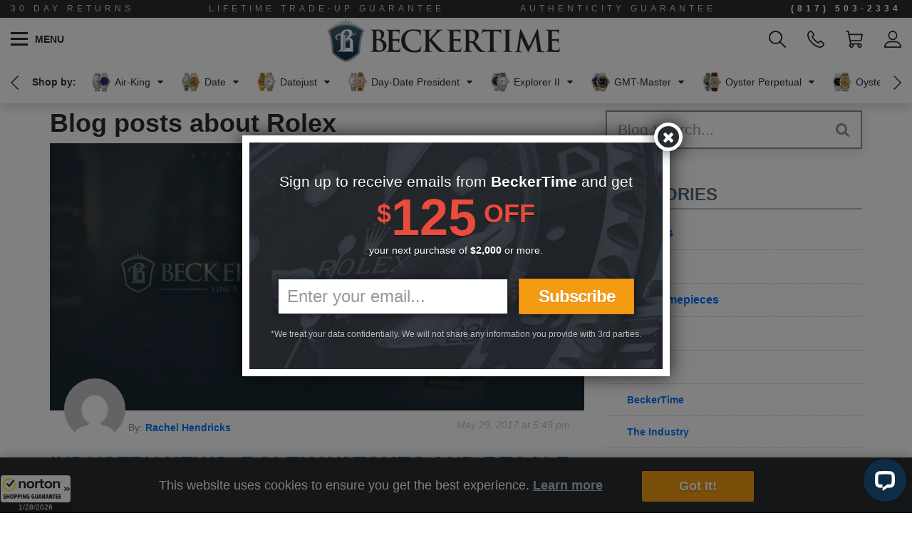

--- FILE ---
content_type: text/html; charset=UTF-8
request_url: https://beckertime.com/blog/tag/rolex/page/7/
body_size: 30954
content:
<!DOCTYPE html>
<html lang="en">

<head>
<meta name="google-site-verification" content="4UkAIQi2gis0xTIwclda_nCXs3oDGZuX29wIRBefkb4" />
    <meta charset="UTF-8">
    <meta http-equiv="X-UA-Compatible" content="IE=edge">
    <meta name="viewport" content="width=device-width, initial-scale=1, user-scalable=no, minimal-ui">
    <meta name="msapplication-TileColor" content="#ffffff">
    <meta name="msapplication-TileImage" content="https://beckertime.com/wp-content/themes/awesome-beckertime/favicon/ms-icon-144x144.png">
    <meta name="theme-color" content="#ffffff">

    <link rel="apple-touch-icon" sizes="57x57" href="https://beckertime.com/wp-content/themes/awesome-beckertime/favicon/apple-icon-57x57.png">
    <link rel="apple-touch-icon" sizes="60x60" href="https://beckertime.com/wp-content/themes/awesome-beckertime/favicon/apple-icon-60x60.png">
    <link rel="apple-touch-icon" sizes="72x72" href="https://beckertime.com/wp-content/themes/awesome-beckertime/favicon/apple-icon-72x72.png">
    <link rel="apple-touch-icon" sizes="76x76" href="https://beckertime.com/wp-content/themes/awesome-beckertime/favicon/apple-icon-76x76.png">
    <link rel="apple-touch-icon" sizes="114x114" href="https://beckertime.com/wp-content/themes/awesome-beckertime/favicon/apple-icon-114x114.png">
    <link rel="apple-touch-icon" sizes="120x120" href="https://beckertime.com/wp-content/themes/awesome-beckertime/favicon/apple-icon-120x120.png">
    <link rel="apple-touch-icon" sizes="144x144" href="https://beckertime.com/wp-content/themes/awesome-beckertime/favicon/apple-icon-144x144.png">
    <link rel="apple-touch-icon" sizes="152x152" href="https://beckertime.com/wp-content/themes/awesome-beckertime/favicon/apple-icon-152x152.png">
    <link rel="apple-touch-icon" sizes="180x180" href="https://beckertime.com/wp-content/themes/awesome-beckertime/favicon/apple-icon-180x180.png">
    <link rel="icon" type="image/png" sizes="192x192" href="https://beckertime.com/wp-content/themes/awesome-beckertime/favicon/android-icon-192x192.png">
    <link rel="icon" type="image/png" sizes="32x32" href="https://beckertime.com/wp-content/themes/awesome-beckertime/favicon/favicon-32x32.png">
    <link rel="icon" type="image/png" sizes="96x96" href="https://beckertime.com/wp-content/themes/awesome-beckertime/favicon/favicon-96x96.png">
    <link rel="icon" type="image/png" sizes="16x16" href="https://beckertime.com/wp-content/themes/awesome-beckertime/favicon/favicon-16x16.png">
    <link rel="manifest" href="https://beckertime.com/wp-content/themes/awesome-beckertime/favicon/manifest.json">
    <script>
    var ajaxurl = 'https://beckertime.com/wp-admin/admin-ajax.php';</script>
    <!-- Schema Data -->
    <script type="application/ld+json">
        {
            "@context": "http://schema.org",
            "@type": "WebSite",
            "url": "https://beckertime.com/",
            "name": "BeckerTime",
            "alternateName": "beckertime.com",
            "potentialAction": {
                "@type": "SearchAction",
                "target": "https://beckertime.com/shop/?fwp_keywords={s}",
                "query-input": "required name=s"
            }
        }
    </script>
    <script type="application/ld+json">
        {
            "@context": "http://schema.org",
            "@type": "Store",
            "name": "Beckertime, LLC",
            "description": "Used Rolex Watches for Men and Women at BeckerTime. The most trusted distributor of pre owned Rolex Watches online",
            "openingHours": ["Mo-Th 08:30-17:30","Fr 08:30-14:30"],
            "telephone": "8175032334",
            "email": "info@beckertime.com",
            "image": "https://beckertime.com/wp-content/uploads/2018/01/beckertime.png",
            "address" : "1540 Keller Parkway, Suite 108, Unit 222, Keller, Texas 76248",
            "priceRange": "50-100000"
        }
    </script>

    <!-- Global site tag (gtag.js) - Google Analytics -->
    <script defer async src="https://www.googletagmanager.com/gtag/js?id=UA-11302279-1"></script>
    <script>
    window.dataLayer = window.dataLayer || [];
    function gtag(){dataLayer.push(arguments);}
    gtag('js', new Date());

    gtag('config', 'UA-11302279-1',  {'optimize_id': 'GTM-TMPSW25'});
    </script>

    <!-- Facebook Pixel Code -->
    <script>
    !function(f,b,e,v,n,t,s){if(f.fbq)return;n=f.fbq=function(){n.callMethod?
    n.callMethod.apply(n,arguments):n.queue.push(arguments)};if(!f._fbq)f._fbq=n;
    n.push=n;n.loaded=!0;n.version='2.0';n.queue=[];t=b.createElement(e);t.async=!0;
    t.src=v;s=b.getElementsByTagName(e)[0];s.parentNode.insertBefore(t,s)}(window,
    document,'script','https://connect.facebook.net/en_US/fbevents.js');

    fbq('init', '1628202454110650');
    fbq('track', "PageView");</script>
    <noscript><img height="1" width="1" style="display:none"
    src="https://www.facebook.com/tr?id=1628202454110650&ev=PageView&noscript=1"
    /></noscript>
    <!-- End Facebook Pixel Code -->

    
    <!-- CrazyEgg -->
    <script defer async type="text/javascript" src="//script.crazyegg.com/pages/scripts/0080/0582.js" async="async"></script>
    <meta name='robots' content='index, follow, max-image-preview:large, max-snippet:-1, max-video-preview:-1' />

<!-- Google Tag Manager for WordPress by gtm4wp.com -->
<script data-cfasync="false" data-pagespeed-no-defer>
	var gtm4wp_datalayer_name = "dataLayer";
	var dataLayer = dataLayer || [];
	const gtm4wp_use_sku_instead = 1;
	const gtm4wp_currency = 'USD';
	const gtm4wp_product_per_impression = 10;
	const gtm4wp_clear_ecommerce = false;
	const gtm4wp_datalayer_max_timeout = 2000;
</script>
<!-- End Google Tag Manager for WordPress by gtm4wp.com -->
	<!-- This site is optimized with the Yoast SEO plugin v26.7 - https://yoast.com/wordpress/plugins/seo/ -->
	<title>Rolex Archives - Page 7 of 14 - Beckertime, LLC</title>
	<link rel="canonical" href="https://beckertime.com/blog/tag/rolex/page/7/" />
	<link rel="prev" href="https://beckertime.com/blog/tag/rolex/page/6/" />
	<link rel="next" href="https://beckertime.com/blog/tag/rolex/page/8/" />
	<meta property="og:locale" content="en_US" />
	<meta property="og:type" content="article" />
	<meta property="og:title" content="Rolex Archives - Page 7 of 14 - Beckertime, LLC" />
	<meta property="og:url" content="https://beckertime.com/blog/tag/rolex/" />
	<meta property="og:site_name" content="Beckertime, LLC" />
	<meta property="og:image" content="https://static.beckertime.com/wp-content/uploads/2015/04/new-logo-outline.png" />
	<meta name="twitter:card" content="summary_large_image" />
	<meta name="twitter:site" content="@Beckertime" />
	<script type="application/ld+json" class="yoast-schema-graph">{"@context":"https://schema.org","@graph":[{"@type":"CollectionPage","@id":"https://beckertime.com/blog/tag/rolex/","url":"https://beckertime.com/blog/tag/rolex/page/7/","name":"Rolex Archives - Page 7 of 14 - Beckertime, LLC","isPartOf":{"@id":"https://beckertime.com/#website"},"breadcrumb":{"@id":"https://beckertime.com/blog/tag/rolex/page/7/#breadcrumb"},"inLanguage":"en-US"},{"@type":"BreadcrumbList","@id":"https://beckertime.com/blog/tag/rolex/page/7/#breadcrumb","itemListElement":[{"@type":"ListItem","position":1,"name":"Home","item":"https://beckertime.com/"},{"@type":"ListItem","position":2,"name":"Rolex"}]},{"@type":"WebSite","@id":"https://beckertime.com/#website","url":"https://beckertime.com/","name":"Beckertime, LLC","description":"Pre-Loved Rolex &amp; Luxury Timepieces","publisher":{"@id":"https://beckertime.com/#organization"},"potentialAction":[{"@type":"SearchAction","target":{"@type":"EntryPoint","urlTemplate":"https://beckertime.com/?s={search_term_string}"},"query-input":{"@type":"PropertyValueSpecification","valueRequired":true,"valueName":"search_term_string"}}],"inLanguage":"en-US"},{"@type":"Organization","@id":"https://beckertime.com/#organization","name":"BeckerTime","url":"https://beckertime.com/","logo":{"@type":"ImageObject","inLanguage":"en-US","@id":"https://beckertime.com/#/schema/logo/image/","url":"https://beckertime.com/wp-content/uploads/2017/06/logo-full-color.png","contentUrl":"https://beckertime.com/wp-content/uploads/2017/06/logo-full-color.png","width":7680,"height":1688,"caption":"BeckerTime"},"image":{"@id":"https://beckertime.com/#/schema/logo/image/"},"sameAs":["https://www.facebook.com/Beckertime","https://x.com/Beckertime","https://instagram.com/beckertime/","https://www.linkedin.com/company/beckertime","https://myspace.com/beckertime","https://www.pinterest.com/beckertime/","https://www.youtube.com/user/beckertimewatches"]}]}</script>
	<!-- / Yoast SEO plugin. -->


<link rel='dns-prefetch' href='//beckertime.com' />
<link rel='dns-prefetch' href='//wordpress.livechat.com' />
<link rel="alternate" type="application/rss+xml" title="Beckertime, LLC &raquo; Feed" href="https://beckertime.com/feed/" />
<link rel="alternate" type="application/rss+xml" title="Beckertime, LLC &raquo; Comments Feed" href="https://beckertime.com/comments/feed/" />
<link rel="alternate" type="application/rss+xml" title="Beckertime, LLC &raquo; Rolex Tag Feed" href="https://beckertime.com/blog/tag/rolex/feed/" />
<style id='wp-img-auto-sizes-contain-inline-css' type='text/css'>
img:is([sizes=auto i],[sizes^="auto," i]){contain-intrinsic-size:3000px 1500px}
/*# sourceURL=wp-img-auto-sizes-contain-inline-css */
</style>
<style id='wp-emoji-styles-inline-css' type='text/css'>

	img.wp-smiley, img.emoji {
		display: inline !important;
		border: none !important;
		box-shadow: none !important;
		height: 1em !important;
		width: 1em !important;
		margin: 0 0.07em !important;
		vertical-align: -0.1em !important;
		background: none !important;
		padding: 0 !important;
	}
/*# sourceURL=wp-emoji-styles-inline-css */
</style>
<link rel='stylesheet' id='wp-block-library-css' href='https://beckertime.com/wp-includes/css/dist/block-library/style.min.css?ver=6.9' type='text/css' media='all' />
<link rel='stylesheet' id='wc-blocks-style-css' href='https://beckertime.com/wp-content/plugins/woocommerce/assets/client/blocks/wc-blocks.css?ver=wc-10.4.3' type='text/css' media='all' />
<style id='global-styles-inline-css' type='text/css'>
:root{--wp--preset--aspect-ratio--square: 1;--wp--preset--aspect-ratio--4-3: 4/3;--wp--preset--aspect-ratio--3-4: 3/4;--wp--preset--aspect-ratio--3-2: 3/2;--wp--preset--aspect-ratio--2-3: 2/3;--wp--preset--aspect-ratio--16-9: 16/9;--wp--preset--aspect-ratio--9-16: 9/16;--wp--preset--color--black: #000000;--wp--preset--color--cyan-bluish-gray: #abb8c3;--wp--preset--color--white: #ffffff;--wp--preset--color--pale-pink: #f78da7;--wp--preset--color--vivid-red: #cf2e2e;--wp--preset--color--luminous-vivid-orange: #ff6900;--wp--preset--color--luminous-vivid-amber: #fcb900;--wp--preset--color--light-green-cyan: #7bdcb5;--wp--preset--color--vivid-green-cyan: #00d084;--wp--preset--color--pale-cyan-blue: #8ed1fc;--wp--preset--color--vivid-cyan-blue: #0693e3;--wp--preset--color--vivid-purple: #9b51e0;--wp--preset--gradient--vivid-cyan-blue-to-vivid-purple: linear-gradient(135deg,rgb(6,147,227) 0%,rgb(155,81,224) 100%);--wp--preset--gradient--light-green-cyan-to-vivid-green-cyan: linear-gradient(135deg,rgb(122,220,180) 0%,rgb(0,208,130) 100%);--wp--preset--gradient--luminous-vivid-amber-to-luminous-vivid-orange: linear-gradient(135deg,rgb(252,185,0) 0%,rgb(255,105,0) 100%);--wp--preset--gradient--luminous-vivid-orange-to-vivid-red: linear-gradient(135deg,rgb(255,105,0) 0%,rgb(207,46,46) 100%);--wp--preset--gradient--very-light-gray-to-cyan-bluish-gray: linear-gradient(135deg,rgb(238,238,238) 0%,rgb(169,184,195) 100%);--wp--preset--gradient--cool-to-warm-spectrum: linear-gradient(135deg,rgb(74,234,220) 0%,rgb(151,120,209) 20%,rgb(207,42,186) 40%,rgb(238,44,130) 60%,rgb(251,105,98) 80%,rgb(254,248,76) 100%);--wp--preset--gradient--blush-light-purple: linear-gradient(135deg,rgb(255,206,236) 0%,rgb(152,150,240) 100%);--wp--preset--gradient--blush-bordeaux: linear-gradient(135deg,rgb(254,205,165) 0%,rgb(254,45,45) 50%,rgb(107,0,62) 100%);--wp--preset--gradient--luminous-dusk: linear-gradient(135deg,rgb(255,203,112) 0%,rgb(199,81,192) 50%,rgb(65,88,208) 100%);--wp--preset--gradient--pale-ocean: linear-gradient(135deg,rgb(255,245,203) 0%,rgb(182,227,212) 50%,rgb(51,167,181) 100%);--wp--preset--gradient--electric-grass: linear-gradient(135deg,rgb(202,248,128) 0%,rgb(113,206,126) 100%);--wp--preset--gradient--midnight: linear-gradient(135deg,rgb(2,3,129) 0%,rgb(40,116,252) 100%);--wp--preset--font-size--small: 13px;--wp--preset--font-size--medium: 20px;--wp--preset--font-size--large: 36px;--wp--preset--font-size--x-large: 42px;--wp--preset--spacing--20: 0.44rem;--wp--preset--spacing--30: 0.67rem;--wp--preset--spacing--40: 1rem;--wp--preset--spacing--50: 1.5rem;--wp--preset--spacing--60: 2.25rem;--wp--preset--spacing--70: 3.38rem;--wp--preset--spacing--80: 5.06rem;--wp--preset--shadow--natural: 6px 6px 9px rgba(0, 0, 0, 0.2);--wp--preset--shadow--deep: 12px 12px 50px rgba(0, 0, 0, 0.4);--wp--preset--shadow--sharp: 6px 6px 0px rgba(0, 0, 0, 0.2);--wp--preset--shadow--outlined: 6px 6px 0px -3px rgb(255, 255, 255), 6px 6px rgb(0, 0, 0);--wp--preset--shadow--crisp: 6px 6px 0px rgb(0, 0, 0);}:where(.is-layout-flex){gap: 0.5em;}:where(.is-layout-grid){gap: 0.5em;}body .is-layout-flex{display: flex;}.is-layout-flex{flex-wrap: wrap;align-items: center;}.is-layout-flex > :is(*, div){margin: 0;}body .is-layout-grid{display: grid;}.is-layout-grid > :is(*, div){margin: 0;}:where(.wp-block-columns.is-layout-flex){gap: 2em;}:where(.wp-block-columns.is-layout-grid){gap: 2em;}:where(.wp-block-post-template.is-layout-flex){gap: 1.25em;}:where(.wp-block-post-template.is-layout-grid){gap: 1.25em;}.has-black-color{color: var(--wp--preset--color--black) !important;}.has-cyan-bluish-gray-color{color: var(--wp--preset--color--cyan-bluish-gray) !important;}.has-white-color{color: var(--wp--preset--color--white) !important;}.has-pale-pink-color{color: var(--wp--preset--color--pale-pink) !important;}.has-vivid-red-color{color: var(--wp--preset--color--vivid-red) !important;}.has-luminous-vivid-orange-color{color: var(--wp--preset--color--luminous-vivid-orange) !important;}.has-luminous-vivid-amber-color{color: var(--wp--preset--color--luminous-vivid-amber) !important;}.has-light-green-cyan-color{color: var(--wp--preset--color--light-green-cyan) !important;}.has-vivid-green-cyan-color{color: var(--wp--preset--color--vivid-green-cyan) !important;}.has-pale-cyan-blue-color{color: var(--wp--preset--color--pale-cyan-blue) !important;}.has-vivid-cyan-blue-color{color: var(--wp--preset--color--vivid-cyan-blue) !important;}.has-vivid-purple-color{color: var(--wp--preset--color--vivid-purple) !important;}.has-black-background-color{background-color: var(--wp--preset--color--black) !important;}.has-cyan-bluish-gray-background-color{background-color: var(--wp--preset--color--cyan-bluish-gray) !important;}.has-white-background-color{background-color: var(--wp--preset--color--white) !important;}.has-pale-pink-background-color{background-color: var(--wp--preset--color--pale-pink) !important;}.has-vivid-red-background-color{background-color: var(--wp--preset--color--vivid-red) !important;}.has-luminous-vivid-orange-background-color{background-color: var(--wp--preset--color--luminous-vivid-orange) !important;}.has-luminous-vivid-amber-background-color{background-color: var(--wp--preset--color--luminous-vivid-amber) !important;}.has-light-green-cyan-background-color{background-color: var(--wp--preset--color--light-green-cyan) !important;}.has-vivid-green-cyan-background-color{background-color: var(--wp--preset--color--vivid-green-cyan) !important;}.has-pale-cyan-blue-background-color{background-color: var(--wp--preset--color--pale-cyan-blue) !important;}.has-vivid-cyan-blue-background-color{background-color: var(--wp--preset--color--vivid-cyan-blue) !important;}.has-vivid-purple-background-color{background-color: var(--wp--preset--color--vivid-purple) !important;}.has-black-border-color{border-color: var(--wp--preset--color--black) !important;}.has-cyan-bluish-gray-border-color{border-color: var(--wp--preset--color--cyan-bluish-gray) !important;}.has-white-border-color{border-color: var(--wp--preset--color--white) !important;}.has-pale-pink-border-color{border-color: var(--wp--preset--color--pale-pink) !important;}.has-vivid-red-border-color{border-color: var(--wp--preset--color--vivid-red) !important;}.has-luminous-vivid-orange-border-color{border-color: var(--wp--preset--color--luminous-vivid-orange) !important;}.has-luminous-vivid-amber-border-color{border-color: var(--wp--preset--color--luminous-vivid-amber) !important;}.has-light-green-cyan-border-color{border-color: var(--wp--preset--color--light-green-cyan) !important;}.has-vivid-green-cyan-border-color{border-color: var(--wp--preset--color--vivid-green-cyan) !important;}.has-pale-cyan-blue-border-color{border-color: var(--wp--preset--color--pale-cyan-blue) !important;}.has-vivid-cyan-blue-border-color{border-color: var(--wp--preset--color--vivid-cyan-blue) !important;}.has-vivid-purple-border-color{border-color: var(--wp--preset--color--vivid-purple) !important;}.has-vivid-cyan-blue-to-vivid-purple-gradient-background{background: var(--wp--preset--gradient--vivid-cyan-blue-to-vivid-purple) !important;}.has-light-green-cyan-to-vivid-green-cyan-gradient-background{background: var(--wp--preset--gradient--light-green-cyan-to-vivid-green-cyan) !important;}.has-luminous-vivid-amber-to-luminous-vivid-orange-gradient-background{background: var(--wp--preset--gradient--luminous-vivid-amber-to-luminous-vivid-orange) !important;}.has-luminous-vivid-orange-to-vivid-red-gradient-background{background: var(--wp--preset--gradient--luminous-vivid-orange-to-vivid-red) !important;}.has-very-light-gray-to-cyan-bluish-gray-gradient-background{background: var(--wp--preset--gradient--very-light-gray-to-cyan-bluish-gray) !important;}.has-cool-to-warm-spectrum-gradient-background{background: var(--wp--preset--gradient--cool-to-warm-spectrum) !important;}.has-blush-light-purple-gradient-background{background: var(--wp--preset--gradient--blush-light-purple) !important;}.has-blush-bordeaux-gradient-background{background: var(--wp--preset--gradient--blush-bordeaux) !important;}.has-luminous-dusk-gradient-background{background: var(--wp--preset--gradient--luminous-dusk) !important;}.has-pale-ocean-gradient-background{background: var(--wp--preset--gradient--pale-ocean) !important;}.has-electric-grass-gradient-background{background: var(--wp--preset--gradient--electric-grass) !important;}.has-midnight-gradient-background{background: var(--wp--preset--gradient--midnight) !important;}.has-small-font-size{font-size: var(--wp--preset--font-size--small) !important;}.has-medium-font-size{font-size: var(--wp--preset--font-size--medium) !important;}.has-large-font-size{font-size: var(--wp--preset--font-size--large) !important;}.has-x-large-font-size{font-size: var(--wp--preset--font-size--x-large) !important;}
/*# sourceURL=global-styles-inline-css */
</style>

<style id='classic-theme-styles-inline-css' type='text/css'>
/*! This file is auto-generated */
.wp-block-button__link{color:#fff;background-color:#32373c;border-radius:9999px;box-shadow:none;text-decoration:none;padding:calc(.667em + 2px) calc(1.333em + 2px);font-size:1.125em}.wp-block-file__button{background:#32373c;color:#fff;text-decoration:none}
/*# sourceURL=/wp-includes/css/classic-themes.min.css */
</style>
<link rel='stylesheet' id='woocommerce-layout-css' href='https://beckertime.com/wp-content/plugins/woocommerce/assets/css/woocommerce-layout.css?ver=10.4.3' type='text/css' media='all' />
<link rel='stylesheet' id='woocommerce-smallscreen-css' href='https://beckertime.com/wp-content/plugins/woocommerce/assets/css/woocommerce-smallscreen.css?ver=10.4.3' type='text/css' media='only screen and (max-width: 768px)' />
<link rel='stylesheet' id='woocommerce-general-css' href='https://beckertime.com/wp-content/plugins/woocommerce/assets/css/woocommerce.css?ver=10.4.3' type='text/css' media='all' />
<style id='woocommerce-inline-inline-css' type='text/css'>
.woocommerce form .form-row .required { visibility: visible; }
/*# sourceURL=woocommerce-inline-inline-css */
</style>
<link rel='stylesheet' id='se_styles-css' href='https://beckertime.com/wp-content/plugins/smart-search-for-woocommerce/assets/css/se-styles.css?ver=1.0.18' type='text/css' media='' />
<link rel='stylesheet' id='bootstrap-css-css' href='https://beckertime.com/wp-content/themes/awesome-beckertime/assets/css/bootstrap.min.css?ver=6.9' type='text/css' media='all' />
<link rel='stylesheet' id='font-awesome-css-css' href='https://beckertime.com/wp-content/themes/awesome-beckertime/assets/css/font-awesome.min.css?ver=6.9' type='text/css' media='all' />
<link rel='stylesheet' id='jquery-ui-min-css' href='https://beckertime.com/wp-content/themes/awesome-beckertime/assets/css/jquery-ui.min.css?ver=6.9' type='text/css' media='all' />
<link rel='stylesheet' id='webui-popover-css-css' href='https://beckertime.com/wp-content/themes/awesome-beckertime/assets/css/webui-popover.min.css?ver=6.9' type='text/css' media='all' />
<link rel='stylesheet' id='print-style-css' href='https://beckertime.com/wp-content/themes/awesome-beckertime/assets/css/print.min.css?ver=6.9' type='text/css' media='print' />
<link rel='stylesheet' id='style-css-css' href='https://beckertime.com/wp-content/themes/awesome-beckertime/assets/css/style.min.css?ver=26.01.15c' type='text/css' media='all' />
<style type="text/css">
				/* On-Hold Dash */
				.widefat .column-order_status mark.bolt-reject::after {
					content: "\e033";
					font-family: FontAwesome;
					color: #ff0000;
				}
				.widefat .column-order_status mark.bolt-reject::after {
					font-family: WooCommerce;
					speak: none;
					font-weight: 400;
					font-variant: normal;
					text-transform: none;
					line-height: 1;
					-webkit-font-smoothing: antialiased;
					margin: 0;
					text-indent: 0;
					position: absolute;
					top: 0;
					left: 0;
					width: 100%;
					height: 100%;
					text-align: center;
				}
			</style><script type="text/javascript" src="https://beckertime.com/wp-includes/js/jquery/jquery.min.js?ver=3.7.1" id="jquery-core-js"></script>
<script type="text/javascript" src="https://beckertime.com/wp-includes/js/jquery/jquery-migrate.min.js?ver=3.4.1" id="jquery-migrate-js"></script>
<script type="text/javascript" id="ajax-login-script-js-extra">
/* <![CDATA[ */
var ajax_login_object = {"ajaxurl":"https://beckertime.com/wp-admin/admin-ajax.php","redirecturl":"https://beckertime.com","loadingmessage":"Sending user info, please wait..."};
//# sourceURL=ajax-login-script-js-extra
/* ]]> */
</script>
<script type="text/javascript" src="https://beckertime.com/wp-content/themes/awesome-beckertime/assets/js/ajax-login-script.js?ver=69798af27e3ab" id="ajax-login-script-js"></script>
<script type="text/javascript" src="https://beckertime.com/wp-content/plugins/woocommerce/assets/js/jquery-blockui/jquery.blockUI.min.js?ver=2.7.0-wc.10.4.3" id="wc-jquery-blockui-js" defer="defer" data-wp-strategy="defer"></script>
<script type="text/javascript" src="https://beckertime.com/wp-content/plugins/woocommerce/assets/js/js-cookie/js.cookie.min.js?ver=2.1.4-wc.10.4.3" id="wc-js-cookie-js" defer="defer" data-wp-strategy="defer"></script>
<script type="text/javascript" id="woocommerce-js-extra">
/* <![CDATA[ */
var woocommerce_params = {"ajax_url":"/wp-admin/admin-ajax.php","wc_ajax_url":"/?wc-ajax=%%endpoint%%","i18n_password_show":"Show password","i18n_password_hide":"Hide password"};
//# sourceURL=woocommerce-js-extra
/* ]]> */
</script>
<script type="text/javascript" src="https://beckertime.com/wp-content/plugins/woocommerce/assets/js/frontend/woocommerce.min.js?ver=10.4.3" id="woocommerce-js" defer="defer" data-wp-strategy="defer"></script>
<script type="text/javascript" id="text-connect-js-extra">
/* <![CDATA[ */
var textConnect = {"addons":["woocommerce"],"ajax_url":"https://beckertime.com/wp-admin/admin-ajax.php","visitor":null};
//# sourceURL=text-connect-js-extra
/* ]]> */
</script>
<script type="text/javascript" src="https://beckertime.com/wp-content/plugins/livechat-woocommerce/includes/js/textConnect.js?ver=5.0.11" id="text-connect-js"></script>
<script type="text/javascript" src="https://beckertime.com/wp-content/themes/awesome-beckertime/assets/js/jquery-1.12.4.min.js?ver=6.9" id="jquery-js-js"></script>
<script type="text/javascript" src="https://beckertime.com/wp-content/themes/awesome-beckertime/assets/js/bootstrap.min.js?ver=6.9" id="bootstrap-js-js"></script>
<script type="text/javascript" src="https://beckertime.com/wp-content/themes/awesome-beckertime/assets/js/jquery-ui.min.js?ver=6.9" id="jquery-ui-min-js"></script>
<script type="text/javascript" src="https://beckertime.com/wp-content/themes/awesome-beckertime/assets/js/jquery.fancybox.min.js?ver=6.9" id="fancybox-js-js"></script>
<script type="text/javascript" src="https://beckertime.com/wp-content/themes/awesome-beckertime/assets/js/main.min.js?ver=73.27" id="main-js-js"></script>
<script type="text/javascript" src="https://beckertime.com/wp-content/themes/awesome-beckertime/assets/js/beckertime-legacy/affirm-custom.min.js?ver=6.9" id="affirm-js-js"></script>
<script type="text/javascript" src="https://beckertime.com/wp-content/themes/awesome-beckertime/assets/js/jquery.webui-popover.min.js?ver=6.9" id="webui-popover-js-js"></script>
<script type="text/javascript" src="https://beckertime.com/wp-content/themes/awesome-beckertime/assets/js/beckertime.cart.min.js?ver=49449669669798af2826fb" id="wc-beckertime-cartscript-js"></script>
<script type="text/javascript" src="https://beckertime.com/wp-content/themes/awesome-beckertime/assets/js/beckertime.shop.min.js?ver=97295322369798af282707" id="wc-beckertime-shop-js-js"></script>
<script type="text/javascript" src="https://beckertime.com/wp-content/themes/awesome-beckertime/assets/js/beckertime.blog.min.js?ver=81250551669798af28270d" id="wc-beckertime-blog-js-js"></script>
<script type="text/javascript" src="https://beckertime.com/wp-content/themes/awesome-beckertime/assets/js/beckertime.product.min.js?ver=44023276969798af282712" id="wc-beckertime-product-js-js"></script>
<link rel="https://api.w.org/" href="https://beckertime.com/wp-json/" /><link rel="alternate" title="JSON" type="application/json" href="https://beckertime.com/wp-json/wp/v2/tags/2357" /><link rel="EditURI" type="application/rsd+xml" title="RSD" href="https://beckertime.com/xmlrpc.php?rsd" />
<meta name="generator" content="WordPress 6.9" />
<meta name="generator" content="WooCommerce 10.4.3" />
<!-- Starting: Conversion Tracking for WooCommerce (https://wordpress.org/plugins/woocommerce-conversion-tracking/) -->
        <script async src="https://www.googletagmanager.com/gtag/js?id=AW-939026790"></script>
        <script>
            window.dataLayer = window.dataLayer || [];
            function gtag(){dataLayer.push(arguments)};
            gtag('js', new Date());

            gtag('config', 'AW-939026790');
        </script>
        <!-- End: Conversion Tracking for WooCommerce Codes -->
		<script>
			if ('undefined' === typeof _affirm_config) {
				var _affirm_config = {
					public_api_key: "JFC8SV4WRL6F37PS",
					script: "https://www.affirm.com/js/v2/affirm.js",
					locale: "en_US",
					country_code: "USA",

				};
				(function(l, g, m, e, a, f, b) {
					var d, c = l[m] || {},
						h = document.createElement(f),
						n = document.getElementsByTagName(f)[0],
						k = function(a, b, c) {
							return function() {
								a[b]._.push([c, arguments])
							}
						};
					c[e] = k(c, e, "set");
					d = c[e];
					c[a] = {};
					c[a]._ = [];
					d._ = [];
					c[a][b] = k(c, a, b);
					a = 0;
					for (
						b = "set add save post open " +
							"empty reset on off trigger ready setProduct"
							.split(" ");
						a < b.length; a++
					) d[b[a]] = k(c, e, b[a]);
					a = 0;
					for (b = ["get", "token", "url", "items"]; a < b.length; a++)
						d[b[a]] = function() {};
					h.async = !0;
					h.src = g[f];
					n.parentNode.insertBefore(h, n);
					delete g[f];
					d(g);
					l[m] = c
				})(
					window,
					_affirm_config,
					"affirm",
					"checkout",
					"ui",
					"script",
					"ready"
				);
			}
		</script>
		
<!-- Google Tag Manager for WordPress by gtm4wp.com -->
<!-- GTM Container placement set to automatic -->
<script data-cfasync="false" data-pagespeed-no-defer>
	var dataLayer_content = {"pagePostType":"post","pagePostType2":"tag-post","customerTotalOrders":0,"customerTotalOrderValue":0,"customerFirstName":"","customerLastName":"","customerBillingFirstName":"","customerBillingLastName":"","customerBillingCompany":"","customerBillingAddress1":"","customerBillingAddress2":"","customerBillingCity":"","customerBillingState":"","customerBillingPostcode":"","customerBillingCountry":"","customerBillingEmail":"","customerBillingEmailHash":"","customerBillingPhone":"","customerShippingFirstName":"","customerShippingLastName":"","customerShippingCompany":"","customerShippingAddress1":"","customerShippingAddress2":"","customerShippingCity":"","customerShippingState":"","customerShippingPostcode":"","customerShippingCountry":"","cartContent":{"totals":{"applied_coupons":[],"discount_total":0,"subtotal":0,"total":0},"items":[]}};
	dataLayer.push( dataLayer_content );
</script>
<script data-cfasync="false" data-pagespeed-no-defer>
(function(w,d,s,l,i){w[l]=w[l]||[];w[l].push({'gtm.start':
new Date().getTime(),event:'gtm.js'});var f=d.getElementsByTagName(s)[0],
j=d.createElement(s),dl=l!='dataLayer'?'&l='+l:'';j.async=true;j.src=
'//www.googletagmanager.com/gtm.js?id='+i+dl;f.parentNode.insertBefore(j,f);
})(window,document,'script','dataLayer','GTM-5PGZHQZ');
</script>
<!-- End Google Tag Manager for WordPress by gtm4wp.com -->    <script type='text/javascript'>
        var wc_beckertime_base_url = 'https://beckertime.com';
    </script>
    <script type="text/javascript">
           var ajaxurl = "https://beckertime.com/wp-admin/admin-ajax.php";
         </script>	<noscript><style>.woocommerce-product-gallery{ opacity: 1 !important; }</style></noscript>
	<script type="text/javascript" id="bolt-track"
                data-publishable-key="fC7zhyfILUE9.6w_8gzuawt3-.8f3e83981dbf3b1f8288fcc0d5a36aa0b9fd188d22d8da2a89df11291c47899a"
                src="https://connect.bolt.com/track.js">
        </script>	<script>
        (function($) {
            $(document).on('facetwp-loaded', function() {
                if ('undefined' !== typeof FWP.extras.sort ) {
                    // $( '.facetwp-radio .sort-radio[data-value="'+FWP.extras.sort+'"]').prop("checked", true);
                    $('.facetwp-radio').filter('[data-value="' +FWP.extras.sort + '"]').addClass("checked");
                }
            });
            // Sorting
            // $(document).on('change', '.facetwp-sort-radio input', function() {
            //     FWP.extras.sort = $(this).val();
            //     FWP.soft_refresh = true;
            //     FWP.autoload();
            // });
            $(document).on('click', '.sort-radio', function() {
                var val = $(this).attr('data-value');
                FWP.extras.sort = val;
                updateSort();
                FWP.toggleOverlay('on');
                FWP.setHash();
                FWP.fetchData();
            });

            $(document).on('mouseover', '.product', function() {
                let product = jQuery(this).data('product');
                jQuery(`#gridThumbImg-${product.id}`).css('display', 'none');
                jQuery(`#gridFirstImg-${product.id}`).css('display', 'block');
            });
            $(document).on('mouseout', '.product', function() {
                let product = jQuery(this).data('product');
                jQuery(`#gridThumbImg-${product.id}`).css('display', 'block');
                jQuery(`#gridFirstImg-${product.id}`).css('display', 'none');
            });

            function updateSort() {
                var sort = FWP.extras.sort;
                if (sort) {
                    $('.facetwp-radio').removeClass('checked');
                    $('.facetwp-radio').filter('[data-value="' + sort + '"]').addClass('checked');
                }
            }
        })(jQuery);
	</script>
			<style type="text/css" id="wp-custom-css">
			.text-strong{font-weight:600;}
.sell-your-rolex .sell-form .gform_wrapper { display:inline-block!important; }
body .uwy.userway_p6 .uai{ width: 26px; height: 26px; min-width: 26px; max-width: 26px; min-height: 26px; max-height: 26px; }
body .uwy.userway_p6 .uai img{ width: 100%!important; height: 100%!important; }
@media (max-width:500px) {
	body .uwy.userway_p6 .uai{ bottom: 0!important; top: auto!important; }
}
.fancybox-navigation { left:10%; right:10%; }
.fancybox-navigation .fancybox-button { border:1px solid white; }
.item-description table tbody tr th.label, .item-description table tbody tr td.label {white-space: normal;}
.item-description table.accessories tbody tr th.label, .item-description table.accessories tbody tr td.label{width:50%!important; white-space:normal;}
.item-description table.accessories tbody tr th, .item-description table.accessories tbody tr td {vertical-align: middle;}
.item-description table.accessories tbody tr th.value, .item-description table.accessories tbody tr td.value{text-align:right;}
/* Custom Social Media */
body.single-post .instagram-media { margin: 3rem auto!important; }
.bkt-tube {	aspect-ratio: 16 / 9; width: 100%; }
/* Blog Posts Ads */
.bkt-post-ad, .bkt-post-ad a, .bkt-post-ad-block, .bkt-post-ad-block a { display: block; }
.bkt-post-ad a { height: auto; width: 100%; border: 1px solid #272C30; margin: 1rem auto; }
.bkt-post-ad-block a { height: auto; width: 100%; border: 1px solid #272C30; max-width:32rem; margin: 1rem 1rem 0 0; }
.bkt-post-ad-block.lg a { max-width:44rem; margin:2rem auto; }
.bkt-post-ad img, .bkt-post-ad-block img { display: block; width:100%; height: auto; }
.bkt-post-ad a:hover, .bkt-post-ad-block a:hover { opacity:.5; box-shadow: 0 1rem 2rem rgba(0,0,0,0.25); }
.bkt-post-section { clear: both; }
.bkt-post-section figure.alignright { float:right!important; }
.bkt-post-section figure.alignleft { float:left!important; }
.bkt-post-title { line-height:1!important; margin: 6rem 0 2rem; color: #244e9e!important; }
.bkt-post-section h3 { color: inherit!important; line-height:1!important; }
.bkt-post-section h4 { color: #244e9e !important; line-height:1!important; }
.bkt-post-section .wp-block-table.is-style-stripes { margin-top: 2rem; margin-bottom: 2rem; }
.bkt-post-section .block-style figure { border: 1px solid #ddd; }
.bkt-post-section .block-style figure figcaption { margin: 0; padding: 1.5rem; font-size: initial; border: 1px solid #ddd; border-top: none;}
@media (max-width:500px) {
	.bkt-post-section .wp-block-image figcaption { display: block; }
	.bkt-post-title { margin: 3rem 0 1rem!important; font-size: 2.1rem!important; }
	.bkt-post-section figure.alignright,.bkt-post-section figure.alignleft { max-width: 12.8rem!important; }
	.bkt-post-section figure.alignright { margin-left: 1rem; }
	.bkt-post-section figure.alignleft { margin-right: 1rem; }
	.bkt-post-section .block-style figure figcaption { font-size: inherit; }
	.bkt-post-ad-block { margin: 3rem auto; }
	.bkt-post-ad-block a { margin: 0 auto; }
	.bkt-post-ad-block figure.alignleft,	.bkt-post-ad-block figure.alignright { float: none!important; width: 100%; margin: 0 auto!important; max-width: none!important; }
}
.wbfu-videos iframe { max-height:256px; }
/* Temp BOLT + Checkout Styles */
body.woocommerce-page .row-proceed-to-checkout .bolt-checkout-button div[data-tid=bolt-checkout-button] { margin-bottom: 1rem!important; }
body.checkout.logged-in div.form-checkout .list-payment-methods ul li { line-height: 2; }
body.checkout.logged-in .payment_methods li input { margin: 0 1rem 0 0; }
body.checkout.logged-in div.form-checkout .list-payment-methods ul li label { max-height: 2rem; }
body.checkout.logged-in div.form-checkout .list-payment-methods ul { margin: 0; }
body.checkout.logged-in div.form-checkout .list-payment-methods ul li .payment_box { line-height: 1.5; }
/* Custom Anniversary Logo */
.header .top-header .top-anniversary { height: 1.8rem; margin-bottom: 0; }
.header .header-mobile .header-anniversary img { margin-top: 0; }
/* POST-227026 */
.post-227026 .benefits-area ul { display: flex; flex-flow: column; }
.post-227026 .benefits-area ul .return { visibility: hidden; order: 2; font-size:0; height:auto; line-height:normal; }
.post-227026 .benefits-area ul li { width:auto!important; float:none!important;}
.post-227026 .benefits-area ul .authenticity { margin: 0 0 1rem}
.post-227026 .benefits-area ul .return::before { content: 'RETURNS NOT ACCEPTED'; display:inline; font-weight:600; visibility:visible; background:none!important; font-size:1.2rem; float:none; margin:0; width:auto; height: auto; }
.post-227026 .benefits-area ul .return::after { content: ' as this is a never worn timepiece with factory protective plastic on the watch. All sales are final for new and never worn watches'; display: inline; visibility:visible; font-size:1.2rem; line-height:1.5; }		</style>
		<link rel='stylesheet' id='gglcptch-css' href='https://beckertime.com/wp-content/plugins/google-captcha/css/gglcptch.css?ver=1.85' type='text/css' media='all' />
</head>

<body class="archive paged tag tag-rolex tag-2357 paged-7 tag-paged-7 wp-theme-awesome-beckertime theme-awesome-beckertime woocommerce-no-js">
    
<!-- GTM Container placement set to automatic -->
<!-- Google Tag Manager (noscript) -->
				<noscript><iframe src="https://www.googletagmanager.com/ns.html?id=GTM-5PGZHQZ" height="0" width="0" style="display:none;visibility:hidden" aria-hidden="true"></iframe></noscript>
<!-- End Google Tag Manager (noscript) -->    
    <div class="wrapper main">
                <div class="mobile-nav-wrap main-nav collapse nicescroll" id="mobile-nav">
        <div class="top-nav">
            <a href="/" class="icon" title="BeckerTime">
                <picture>
                    <source srcset="https://beckertime.com/cdn-cgi/image/q=100,h=64,f=webp/wp-content/themes/awesome-beckertime/assets/images/logo-hq-color.png" type="image/webp">
                    <source srcset="https://beckertime.com/cdn-cgi/image/q=100,h=64,f=webp/wp-content/themes/awesome-beckertime/assets/images/logo-hq-color.png" type="image/png">
                    <img class="img-responsive" src="https://beckertime.com/cdn-cgi/image/q=100,h=64,f=webp/wp-content/themes/awesome-beckertime/assets/images/logo-hq-color.png" alt="Beckertime, LLC">
                </picture>
            </a>
            <button role="button" data-toggle="collapse" data-target="#mobile-nav" class="" aria-expanded="true">
                <img src="https://beckertime.com/wp-content/themes/awesome-beckertime/assets/images/icon-blk-close.svg" alt="Close Menu">
            </button>
        </div>
        <h3 class="sec-title">Shop</h3>
        <nav class="menu">
            <ul class="shop">
                <li><a href="/category/biggest-deals/"><strong>Our Biggest Deals</strong><small class="text-muted"> - Up to $2,000 OFF!</small></a></li>
                <li class="has-child">
                    <span class="root">
                        <a href="/buy-used-rolex/" class="cat-link" title="Rolex Watches">Rolex Watches</a>
                        <a class="cat-arrow" role="button" data-toggle="collapse" href="#rolexWatches" aria-expanded="false" aria-controls="rolexWatches"><svg xmlns="http://www.w3.org/2000/svg" width="14" height="8.4" class="arrow"><path id="arrow-down" d="M109.151,160l.849.906-7,7.494-7-7.494.844-.906L103,166.584Z" transform="translate(-96 -160)"/></svg></a>
                    </span>
                    <ul class="children collapse" id="rolexWatches">
                        <li><a href="/buy-used-rolex/?fwp_gender=mens">Mens Rolex</a></li>
                        <li><a href="/buy-used-rolex/?fwp_gender=ladies">Ladies Rolex</a></li>
                        <li><a href="/buy-used-rolex/?fwp_gender=unisex">Unisex Rolex</a></li>
                        <li class="has-child">
                            <span class="sub-root">
                                <a class="cat-link" href="/buy-used-rolex/?fwp_model_type=air-king-2">Rolex Air-King</a>
                                <a href="#rolexAirKing" role="button" data-toggle="collapse" aria-expanded="false" aria-controls="rolexAirKing" class="cat-arrow"><svg xmlns="http://www.w3.org/2000/svg" width="14" height="8.4" class="arrow"><path id="arrow-down" d="M109.151,160l.849.906-7,7.494-7-7.494.844-.906L103,166.584Z" transform="translate(-96 -160)"/></svg></a>
                            </span>
                            <ul class="tree collapse" id="rolexAirKing">
                                <li>
                                    <a href="/buy-used-rolex/?fwp_model_type=air-king-2&hrm=1">Mens</a>
                                    <ul class="children">
                                        <li><a href="/buy-used-rolex/?fwp_model_type=air-king-2&hrm=1&fwp_gender=mens&fwp_metal_type=stainless-steel-2">Stainless Steel</a></li>
                                    </ul>
                                </li>
                            </ul>
                        </li>
                        <li class="has-child">
                            <span class="sub-root">
                                <a class="cat-link" href="/buy-used-rolex/?fwp_model_type=date">Rolex Date</a>
                                <a href="#rolexDate" role="button" data-toggle="collapse" aria-expanded="false" aria-controls="rolexDate" class="cat-arrow"><svg xmlns="http://www.w3.org/2000/svg" width="14" height="8.4" class="arrow"><path id="arrow-down" d="M109.151,160l.849.906-7,7.494-7-7.494.844-.906L103,166.584Z" transform="translate(-96 -160)"/></svg></a>
                            </span>
                            <ul class="tree collapse" id="rolexDate">
                                <li>
                                    <a href="/buy-used-rolex/?fwp_model_type=date&hrm=1&fwp_gender=ladies">Ladies</a>
                                    <ul class="children">
                                        <li><a href="/buy-used-rolex/?fwp_model_type=date&hrm=1&fwp_gender=ladies&fwp_metal_type=stainless-steel-2">Stainless Steel</a></li>
                                        <li><a href="/buy-used-rolex/?fwp_model_type=date&hrm=1&fwp_gender=ladies&fwp_metal_type=two-tone-2">Two-Tone</a></li>
                                        </ul>
                                </li>
                                <li>
                                    <a href="/buy-used-rolex/?fwp_model_type=date&hrm=1&fwp_gender=mens">Mens</a>
                                    <ul class="children">
                                        <li><a href="/buy-used-rolex/?fwp_model_type=date&hrm=1&fwp_gender=mens&fwp_metal_type=gold-shell-2">Gold Shell</a></li>
                                        <li><a href="/buy-used-rolex/?fwp_model_type=date&hrm=1&fwp_gender=mens&fwp_metal_type=stainless-steel-2">Stainless Steel</a></li>
                                        <li><a href="/buy-used-rolex/?fwp_model_type=date&hrm=1&fwp_gender=mens&fwp_metal_type=two-tone-2">Two-Tone</a></li>
                                        <li><a href="/buy-used-rolex/?fwp_model_type=date&hrm=1&fwp_gender=mens&fwp_metal_type=yellow-gold-2">Yellow Gold</a></li>
                                    </ul>
                                </li>
                            </ul>
                        </li>
                        <li class="has-child">
                            <span class="sub-root">
                                <a class="cat-link" href="/buy-used-rolex/?fwp_model_type=datejust-5">Rolex Datejust</a>
                                <a href="#rolexDatejust" role="button" data-toggle="collapse" aria-expanded="false" aria-controls="rolexDatejust" class="cat-arrow"><svg xmlns="http://www.w3.org/2000/svg" width="14" height="8.4" class="arrow"><path id="arrow-down" d="M109.151,160l.849.906-7,7.494-7-7.494.844-.906L103,166.584Z" transform="translate(-96 -160)"/></svg></a>
                            </span>
                            <ul class="tree collapse" id="rolexDatejust">
                                <li>
                                    <a href="/buy-used-rolex/?fwp_model_type=datejust-5&hrm=1&fwp_gender=ladies">Ladies</a>
                                    <ul class="children">
                                        <li><a href="/buy-used-rolex/?fwp_model_type=datejust-5&hrm=1&fwp_gender=ladies&fwp_metal_type=stainless-steel-2">Stainless Steel</a></li>
                                        <li><a href="/buy-used-rolex/?fwp_model_type=datejust-5&hrm=1&fwp_gender=ladies&fwp_metal_type=tridor">Tridor</a></li>
                                        <li><a href="/buy-used-rolex/?fwp_model_type=datejust-5&hrm=1&fwp_gender=ladies&fwp_metal_type=two-tone-2">Two-Tone</a></li>
                                        <li><a href="/buy-used-rolex/?fwp_model_type=datejust-5&hrm=1&fwp_gender=ladies&fwp_metal_type=white-gold-2">White Gold</a></li>
                                        <li><a href="/buy-used-rolex/?fwp_model_type=datejust-5&hrm=1&fwp_gender=ladies&fwp_metal_type=yellow-gold-2">Yellow Gold</a></li>
                                    </ul>
                                </li>
                                <li>
                                    <a href="/buy-used-rolex/?fwp_model_type=datejust-5&hrm=1&fwp_gender=mens">Mens</a>
                                    <ul class="children">
                                        <li><a href="/buy-used-rolex/?fwp_model_type=datejust-5&hrm=1&fwp_gender=mens&fwp_metal_type=stainless-steel-2">Stainless Steel</a></li>
                                        <li><a href="/buy-used-rolex/?fwp_model_type=datejust-5&hrm=1&fwp_gender=mens&fwp_metal_type=two-tone-2">Two-Tone</a></li>
                                        <li><a href="/buy-used-rolex/?fwp_model_type=datejust-5&hrm=1&fwp_gender=mens&fwp_metal_type=yellow-gold-2">Yellow Gold</a></li>
                                    </ul>
                                </li>
                                <li>
                                    <a href="/buy-used-rolex/?fwp_model_type=datejust-5&hrm=1&fwp_gender=unisex">Midsize</a>
                                    <ul class="children">
                                        <li><a href="/buy-used-rolex/?fwp_model_type=datejust-5&hrm=1&fwp_gender=unisex&fwp_metal_type=stainless-steel-2">Stainless Steel</a></li>
                                        <li><a href="/buy-used-rolex/?fwp_model_type=datejust-5&hrm=1&fwp_gender=unisex&fwp_metal_type=two-tone-2">Two-Tone</a></li>
                                        <li><a href="/buy-used-rolex/?fwp_model_type=datejust-5&hrm=1&fwp_gender=unisex&fwp_metal_type=white-gold-2">White Gold</a></li>
                                        <li><a href="/buy-used-rolex/?fwp_model_type=datejust-5&hrm=1&fwp_gender=unisex&fwp_metal_type=yellow-gold-2">Yellow Gold</a></li>
                                    </ul>
                                </li>
                            </ul>
                        </li>
                        <li class="has-child">
                            <span class="sub-root">
                                <a class="cat-link" href="/buy-used-rolex/?fwp_model_type=day-date-president">Rolex Day-Date President</a>
                                <a href="#rolexPresident" role="button" data-toggle="collapse" aria-expanded="false" aria-controls="rolexPresident" class="cat-arrow"><svg xmlns="http://www.w3.org/2000/svg" width="14" height="8.4" class="arrow"><path id="arrow-down" d="M109.151,160l.849.906-7,7.494-7-7.494.844-.906L103,166.584Z" transform="translate(-96 -160)"/></svg></a>
                            </span>
                            <ul class="tree collapse" id="rolexPresident">
                                <li>
                                    <a href="/buy-used-rolex/?fwp_model_type=day-date-president&hrm=1&fwp_gender=mens">Mens</a>
                                    <ul class="children">
                                        <li><a href="/buy-used-rolex/?fwp_model_type=day-date-president&hrm=1&fwp_gender=mens&fwp_metal_type=rose-gold-2">Rose Gold</a></li>
                                        <li><a href="/buy-used-rolex/?fwp_model_type=day-date-president&hrm=1&fwp_gender=mens&fwp_metal_type=white-gold-2">White Gold</a></li>
                                        <li><a href="/buy-used-rolex/?fwp_model_type=day-date-president&hrm=1&fwp_gender=mens&fwp_metal_type=yellow-gold-2">Yellow Gold</a></li>
                                    </ul>
                                </li>
                            </ul>
                        </li>
                        <li class="has-child">
                            <span class="sub-root">
                                <a class="cat-link" href="/buy-used-rolex/?fwp_model_type=explorer-2">Rolex Explorer II</a>
                                <a href="#rolexExplorerII" role="button" data-toggle="collapse" aria-expanded="false" aria-controls="rolexExplorerII" class="cat-arrow"><svg xmlns="http://www.w3.org/2000/svg" width="14" height="8.4" class="arrow"><path id="arrow-down" d="M109.151,160l.849.906-7,7.494-7-7.494.844-.906L103,166.584Z" transform="translate(-96 -160)"/></svg></a>
                            </span>
                            <ul class="tree collapse" id="rolexExplorerII">
                                <li>
                                    <a href="/buy-used-rolex/?fwp_model_type=explorer-2&hrm=1&fwp_gender=mens">Mens</a>
                                    <ul class="children">
                                        <li><a href="/buy-used-rolex/?fwp_model_type=explorer-2&hrm=1&fwp_gender=mens&fwp_metal_type=stainless-steel-2">Stainless Steel</a></li>
                                    </ul>
                                </li>
                            </ul>
                        </li>
                        <li class="has-child">
                            <span class="sub-root">
                                <a class="cat-link" href="/buy-used-rolex/?fwp_model_type=gmt-master-ii">Rolex GMT-Master</a>
                                <a href="#rolexGMTmaster" role="button" data-toggle="collapse" aria-expanded="false" aria-controls="rolexGMTmaster" class="cat-arrow"><svg xmlns="http://www.w3.org/2000/svg" width="14" height="8.4" class="arrow"><path id="arrow-down" d="M109.151,160l.849.906-7,7.494-7-7.494.844-.906L103,166.584Z" transform="translate(-96 -160)"/></svg></a>
                            </span>
                            <ul class="tree collapse" id="rolexGMTmaster">
                                <li>
                                    <a href="/buy-used-rolex/?fwp_model_type=gmt-master-ii&hrm=1&fwp_gender=mens">Mens</a>
                                    <ul class="children">
                                        <li><a href="/buy-used-rolex/?fwp_model_type=gmt-master-ii&hrm=1&fwp_gender=mens&fwp_metal_type=stainless-steel-2">Stainless Steel</a></li>
                                        <li><a href="/buy-used-rolex/?fwp_model_type=gmt-master-ii&hrm=1&fwp_gender=mens&fwp_metal_type=two-tone-2">Two-Tone</a></li>
                                    </ul>
                                </li>
                            </ul>
                        </li>
                        <li class="has-child">
                            <span class="sub-root">
                                <a class="cat-link" href="/buy-used-rolex/?fwp_model_type=oysterdate">Rolex Oysterdate</a>
                                <a href="#rolexOysterdate" role="button" data-toggle="collapse" aria-expanded="false" aria-controls="rolexOysterdate" class="cat-arrow"><svg xmlns="http://www.w3.org/2000/svg" width="14" height="8.4" class="arrow"><path id="arrow-down" d="M109.151,160l.849.906-7,7.494-7-7.494.844-.906L103,166.584Z" transform="translate(-96 -160)"/></svg></a>
                            </span>
                            <ul class="tree collapse" id="rolexOysterdate">
                                <li>
                                    <a href="/buy-used-rolex/oyster?fwp_model_type=date&hrm=1">Mens</a>
                                    <ul class="children">
                                        <li><a href="/buy-used-rolex/oyster?fwp_model_type=date&hrm=1&fwp_gender=mens&fwp_metal_type=stainless-steel-2">Stainless Steel</a></li>
                                    </ul>
                                </li>
                            </ul>
                        </li>
                        <li class="has-child">
                            <span class="sub-root">
                                <a class="cat-link" href="/buy-used-rolex/?fwp_model_type=oysterquartz">Rolex Oysterquartz</a>
                                <a href="#rolexQuartz" role="button" data-toggle="collapse" aria-expanded="false" aria-controls="rolexQuartz" class="cat-arrow"><svg xmlns="http://www.w3.org/2000/svg" width="14" height="8.4" class="arrow"><path id="arrow-down" d="M109.151,160l.849.906-7,7.494-7-7.494.844-.906L103,166.584Z" transform="translate(-96 -160)"/></svg></a>
                            </span>
                            <ul class="tree collapse" id="rolexQuartz">
                                <li>
                                    <a href="/buy-used-rolex/?fwp_model_type=oysterquartz&hrm=1&fwp_gender=mens">Mens</a>
                                    <ul class="children">
                                        <li><a href="/buy-used-rolex/?fwp_model_type=oysterquartz&hrm=1&fwp_gender=mens&fwp_metal_type=two-tone-2">Two-Tone</a></li>
                                    </ul>
                                </li>
                            </ul>
                        </li>
                        <li class="has-child">
                            <span class="sub-root">
                                <a class="cat-link" href="/buy-used-rolex/?fwp_model_type=oyster-perpetual-4">Rolex Oyster Perpetual</a>
                                <a href="#rolexPerpetual" role="button" data-toggle="collapse" aria-expanded="false" aria-controls="rolexPerpetual" class="cat-arrow"><svg xmlns="http://www.w3.org/2000/svg" width="14" height="8.4" class="arrow"><path id="arrow-down" d="M109.151,160l.849.906-7,7.494-7-7.494.844-.906L103,166.584Z" transform="translate(-96 -160)"/></svg></a>
                            </span>
                            <ul class="tree collapse" id="rolexPerpetual">
                                <li>
                                    <a href="/buy-used-rolex/?fwp_model_type=oyster-perpetual-4&hrm=1&fwp_gender=ladies">Ladies</a>
                                    <ul class="children">
                                        <li><a href="/buy-used-rolex/?fwp_model_type=oyster-perpetual-4&hrm=1&fwp_gender=ladies&fwp_metal_type=stainless-steel-2">Stainless Steel</a></li>
                                        <li><a href="/buy-used-rolex/?fwp_model_type=oyster-perpetual-4&hrm=1&fwp_gender=ladies&fwp_metal_type=two-tone-2">Two-Tone</a></li>
                                        <li><a href="/buy-used-rolex/?fwp_model_type=oyster-perpetual-4&hrm=1&fwp_gender=ladies&fwp_metal_type=yellow-gold-2">Yellow Gold</a></li>
                                    </ul>
                                </li>
                                <li>
                                    <a href="/buy-used-rolex/?fwp_model_type=oyster-perpetual-4&hrm=1&fwp_gender=mens">Mens</a>
                                    <ul class="children">
                                        <li><a href="/buy-used-rolex/?fwp_model_type=oyster-perpetual-4&hrm=1&fwp_gender=mens&fwp_metal_type=gold-shell-2">Gold Shell</a></li>
                                        <li><a href="/buy-used-rolex/?fwp_model_type=oyster-perpetual-4&hrm=1&fwp_gender=mens&fwp_metal_type=stainless-steel-2">Stainless Steel</a></li>
                                        <li><a href="/buy-used-rolex/?fwp_model_type=oyster-perpetual-4&hrm=1&fwp_gender=mens&fwp_metal_type=two-tone-2">Two-Tone</a></li>
                                    </ul>
                                </li>
                                <li>
                                    <a href="/buy-used-rolex/?fwp_model_type=oyster-perpetual-4&hrm=1&fwp_gender=unisex">Midsize</a>
                                    <ul class="children">
                                        <li><a href="/buy-used-rolex/?fwp_model_type=oyster-perpetual-4&hrm=1&fwp_gender=unisex&fwp_metal_type=stainless-steel-2">Stainless Steel</a></li>
                                    </ul>
                                </li>
                            </ul>
                        </li>
                        <li class="has-child">
                            <span class="sub-root">
                                <a class="cat-link" href="/buy-used-rolex/?fwp_model_type=sea-dweller-rolex-watches">Rolex Sea-Dweller</a>
                                <a href="#rolexSeaDweller" role="button" data-toggle="collapse" aria-expanded="false" aria-controls="rolexSeaDweller" class="cat-arrow"><svg xmlns="http://www.w3.org/2000/svg" width="14" height="8.4" class="arrow"><path id="arrow-down" d="M109.151,160l.849.906-7,7.494-7-7.494.844-.906L103,166.584Z" transform="translate(-96 -160)"/></svg></a>
                            </span>
                            <ul class="tree collapse" id="rolexSeaDweller">
                                <li>
                                    <a href="/buy-used-rolex/?fwp_model_type=sea-dweller-rolex-watches&hrm=1&fwp_gender=mens">Mens</a>
                                    <ul class="children">
                                        <li><a href="/buy-used-rolex/?fwp_model_type=sea-dweller-rolex-watches&hrm=1&fwp_gender=mens&fwp_metal_type=stainless-steel-2">Stainless Steel</a></li>
                                    </ul>
                                </li>
                            </ul>
                        </li>
                        <li class="has-child">
                            <span class="sub-root">
                                <a class="cat-link" href="/buy-used-rolex/?fwp_model_type=submariner">Rolex Sumbariner</a>
                                <a href="#rolexSubmariner" role="button" data-toggle="collapse" aria-expanded="false" aria-controls="rolexSubmariner" class="cat-arrow"><svg xmlns="http://www.w3.org/2000/svg" width="14" height="8.4" class="arrow"><path id="arrow-down" d="M109.151,160l.849.906-7,7.494-7-7.494.844-.906L103,166.584Z" transform="translate(-96 -160)"/></svg></a>
                            </span>
                            <ul class="tree collapse" id="rolexSubmariner">
                                <li>
                                    <a href="/buy-used-rolex/?fwp_model_type=submariner&hrm=1&fwp_gender=mens">Mens</a>
                                    <ul class="children">
                                        <li><a href="/buy-used-rolex/?fwp_model_type=submariner&hrm=1&fwp_gender=mens&fwp_metal_type=stainless-steel-2">Stainless Steel</a></li>
                                        <li><a href="/buy-used-rolex/?fwp_model_type=submariner&hrm=1&fwp_gender=mens&fwp_metal_type=two-tone-2">Two-Tone</a></li>
                                        <li><a href="/buy-used-rolex/?fwp_model_type=submariner&hrm=1&fwp_gender=mens&fwp_metal_type=yellow-gold-2">Yellow Gold</a></li>
                                    </ul>
                                </li>
                            </ul>
                        </li>
                        <li class="has-child">
                            <span class="sub-root">
                                <a class="cat-link" href="/buy-used-rolex/?fwp_model_type=yacht-master-2">Rolex Yacht-Master</a>
                                <a href="#rolexYachtMaster" role="button" data-toggle="collapse" aria-expanded="false" aria-controls="rolexYachtMaster" class="cat-arrow"><svg xmlns="http://www.w3.org/2000/svg" width="14" height="8.4" class="arrow"><path id="arrow-down" d="M109.151,160l.849.906-7,7.494-7-7.494.844-.906L103,166.584Z" transform="translate(-96 -160)"/></svg></a>
                            </span>
                            <ul class="tree collapse" id="rolexYachtMaster">
                                <li>
                                    <a href="/buy-used-rolex/?fwp_model_type=yacht-master-2&hrm=1&fwp_gender=ladies">Ladies</a>
                                    <ul class="children">
                                        <li><a href="/buy-used-rolex/?fwp_model_type=yacht-master-2&hrm=1&fwp_gender=ladies&fwp_metal_type=stainless-steel-platinum">Steel Platinum</a></li>
                                    </ul>
                                </li>
                                <li>
                                    <a href="/buy-used-rolex/?fwp_model_type=yacht-master-2&hrm=1&fwp_gender=mens">Mens</a>
                                    <ul class="children">
                                        <li><a href="/buy-used-rolex/?fwp_model_type=yacht-master-2&hrm=1&fwp_gender=mens&fwp_metal_type=stainless-steel-platinum">Steel Platinum</a></li>
                                        <li><a href="/buy-used-rolex/?fwp_model_type=yacht-master-2&hrm=1&fwp_gender=mens&fwp_metal_type=two-tone-2">Two-Tone</a></li>
                                    </ul>
                                </li>
                                <li>
                                    <a href="/buy-used-rolex/?fwp_model_type=yacht-master-2&hrm=1&fwp_gender=unisex">Midsize</a>
                                    <ul class="children">
                                        <li><a href="/buy-used-rolex/?fwp_model_type=yacht-master-2&hrm=1&fwp_gender=unisex&fwp_metal_type=stainless-steel-platinum">Steel Platinum</a></li>
                                    </ul>
                                </li>
                            </ul>
                        </li>
                    </ul>
                </li>
                <li><a href="/shop/?perpage=96&orderby=date"><strong>Featured Items</strong></a></li>
                <li class="has-child">
                    <span class="root">
                        <a href="/category/watch-parts-and-accessories/" class="cat-link" title="Parts and Accessories">Parts and Accessories</a>
                        <a href="#partsAccessories" class="cat-arrow" role="button" data-toggle="collapse" aria-expanded="false" aria-controls="partsAccessories"><svg xmlns="http://www.w3.org/2000/svg" width="14" height="8.4" class="arrow"><path id="arrow-down" d="M109.151,160l.849.906-7,7.494-7-7.494.844-.906L103,166.584Z" transform="translate(-96 -160)"/></svg></a>
                    </span>
                    <ul class="children collapse" id="partsAccessories">
                        <li><a href="/category/watch-parts-and-accessories/crystals-rolex-watch-parts-and-accessories/">Crystals</a></li>
                        <li><a href="/category/watch-parts-and-accessories/bands/">Bands</a></li>
                        <li><a href="/category/watch-parts-and-accessories/bezels/">Bezels</a></li>
                        <li><a href="/category/watch-parts-and-accessories/cloths/">Cloths</a></li>
                        <li><a href="/category/watch-parts-and-accessories/dials/">Dials</a></li>
                        <li><a href="/category/watch-parts-and-accessories/links/">Links</a></li>
                        <li><a href="/category/watch-parts-and-accessories/boxes-and-pouches/">Boxes &amp; Pouches</a></li>
                    </ul>
                </li>
                <li class="has-child">
                    <span class="root">
                        <a href="/category/other-watch-brands/" class="cat-link" title="Other Watch Brands">Other Watch Brands</a>
                        <a href="#otherBrands" class="cat-arrow" role="button" data-toggle="collapse" aria-expanded="false" aria-controls="otherBrands"><svg xmlns="http://www.w3.org/2000/svg" width="14" height="8.4" class="arrow"><path id="arrow-down" d="M109.151,160l.849.906-7,7.494-7-7.494.844-.906L103,166.584Z" transform="translate(-96 -160)"/></svg></a>
                    </span>
                    <ul class="children collapse" id="otherBrands">
                        <li><a href="/category/other-watch-brands/vacheron-constantin-other-watch-brands/">Vacheron Constantin</a></li>
                        <li><a href="/category/other-watch-brands/breitling/">Breitling</a></li>
                        <li><a href="/category/other-watch-brands/corum/">Corum</a></li>
                        <li><a href="/category/other-watch-brands/de-grisogono-watches/">de Grisogono</a></li>
                        <li><a href="/category/other-watch-brands/romain-jerome-watches/">Romain Jerome</a></li>
                        <li><a href="/category/other-watch-brands/seiko-watches/">Seiko</a></li>
                    </ul>
                </li>
                <li><a href="/category/jewelry/"><strong>Jewelry</strong></a></li>
                <li><a href="/category/books/"><strong>Books</strong></a></li>
                <li><a href="/category/watch-repair-and-services/"><strong>Repair and Services</strong></a></li>
            </ul>
        </nav>
        <h3 class="sec-title">Sell</h3>
        <nav class="menu">
            <ul class="shop">
                <li><a href="/sell-rolex-watch/"><strong>Sell Your Rolex</strong></a></li>
            </ul>
        </nav>
        <h3 class="sec-title">Learn</h3>
        <nav class="menu">
            <ul class="menu">
                <li><a href="/learning-center/"><strong>Learning Center</strong></a></li>
                <li><a href="/blog/"><strong>BT Blog</strong></a></li>
                <li class="has-child">
                    <span class="root">
                        <a href="/why-buy-from-us/" class="cat-link" title="Why Beckertime?">Why BeckerTime?</a>
                        <a href="#whyBKT" class="cat-arrow" role="button" data-toggle="collapse" aria-expanded="false" aria-controls="whyBKT"><svg xmlns="http://www.w3.org/2000/svg" width="14" height="8.4" class="arrow"><path id="arrow-down" d="M109.151,160l.849.906-7,7.494-7-7.494.844-.906L103,166.584Z" transform="translate(-96 -160)"/></svg></a>
                    </span>
                    <ul class="children collapse" id="whyBKT">
                        <li><a href="/about-us/">About Us</a></li>
                        <li><a href="/press-room/">Press Room</a></li>
                        <li><a href="/watch-financing/">Watch Financing</a></li>
                        <li><a href="/layaway-terms/">Layaway Terms</a></li>
                        <li><a href="/warranty/">Warranty</a></li>
                        <li><a href="/lifetime-tradeup-guarantee-rolex/">Lifetime Trade-Up Guarantee</a></li>
                        <li><a href="/authenticity-guarantee/">Authenticity Guarantee</a></li>
                        <li><a href="/return-policy/">Return Policy</a></li>
                        <li><a href="/customer-testimonials/">Customer Testimonials</a></li>
                        <li><a href="/contact-us/">Contact Us</a></li>
                    </ul>
                </li>
            </ul>
        </nav>
        <div class="user-block">
                            <div class="user-status">
                    <a href="https://beckertime.com/my-account/" class="cta" title="Sign In"><img src="https://beckertime.com/wp-content/themes/awesome-beckertime/assets/images/icon-blk-user.svg" alt="Sign In" class="icon">Sign In</a></div>
                    </div>
        <div class="contact-area">
                <a href="tel:+18175032334" class="cta-link">
                    <img src="https://beckertime.com/wp-content/themes/awesome-beckertime/assets/images/icon-wht-phone.svg" class="icon" alt="Call Us">
                    <strong>(817) 503-2334</strong>
                </a>
                <a href="/contact-us/" class="cta-link">
                    <img src="https://beckertime.com/wp-content/themes/awesome-beckertime/assets/images/icon-wht-envelope.svg" class="icon" alt="Contact Us">
                    <strong>Contact Us</strong>
                </a>
            <span class="hours">Monday - Thursday: 8:30 am - 4:00 pm (CT)<br>Friday 8:30 am - 2:30 pm (CT)</span>
        </div>
    </div>                                <header class="header light" id="main_nav" role="banner" itemscope itemtype="http://schema.org/WPHeader">
                    <meta itemprop="name" content="BeckerTime"/>
            <meta itemprop="description" content="Used Rolex Watches For Men and Women at BeckerTime, the most trusted destination to buy or sell pre owned Rolex watches online"/>
            <meta itemprop="keywords" content="used rolex, rolex watches, pre owned rolex, mens rolex, buy used rolex, sell used rolex"/>
                        <div class="message-bar text-center">
    <div class="container-fluid limited-fhd">
                <div class="text-uppercase benefits text-center">
            <div class="desk-benefits hidden-xs">
                <span class="benefit">30 Day Returns</span>
                <span class="benefit">Lifetime Trade-Up Guarantee</span>
                <span class="benefit">Authenticity Guarantee</span>
                <span class="phone-number">(817) 503-2334</span>
            </div>
            <div class="replaced visible-xs" id="animated"></div>
        </div>
        <script>
            const textArray = ["Lifetime Trade-Up Guarantee", "30 Day Money Back Guarantee", "Authenticity Guarantee"];
            const textElement = document.getElementById('animated');
            let currentIndex = 0;
            textElement.textContent = textArray[currentIndex]
            textElement.classList.add('hidden');

            /* textElement.classList.add('replaced'); */
            async function updateText() {
            textElement.classList.remove('hidden');
            textElement.classList.add('visible');

            textElement.textContent = textArray[currentIndex];
            currentIndex = (currentIndex + 1) % textArray.length; 
            // Add a class after a quick interval to reset animation
            setTimeout(() => {
                textElement.classList.remove('visible');
                textElement.classList.add('hidden');   
            }, 5000);
            }
            updateText();
            setInterval(updateText, 6000); // Change texto each 9 seconds (1 sec fadeIn + 8 sec visible + 1 sec fadeOut)
        </script>
    </div>
</div>
<div class="main-header">
    <div class="container-fluid limited-fhd">
        <div class="menu-cta">        
            <button role="button" data-toggle="collapse" data-target="#mobile-nav">
                <img src="https://beckertime.com/wp-content/themes/awesome-beckertime/assets/images/icon-blk-toggle.svg" alt="Menu">
                <span class="tag">Menu</span>
            </button>
        </div>
        <div class="brand">
            <a href="/" title="BeckerTime">
                <picture class="short">
                    <source srcset="https://beckertime.com/cdn-cgi/image/q=100,h=64,f=webp/wp-content/themes/awesome-beckertime/assets/images/logo-mobile.png" type="image/webp">
                    <source srcset="https://beckertime.com/cdn-cgi/image/q=100,h=64/wp-content/themes/awesome-beckertime/assets/images/logo-mobile.png" type="image/png">
                    <img class="img-responsive" src="https://beckertime.com/cdn-cgi/image/quality=100,h=64/wp-content/themes/awesome-beckertime/assets/images/logo-mobile.png" alt="Beckertime, LLC">
                </picture>
                <picture class="full">
                    <source srcset="https://beckertime.com/cdn-cgi/image/q=100,h=64,f=webp/wp-content/themes/awesome-beckertime/assets/images/logo-hq-color.png" type="image/webp">
                    <source srcset="https://beckertime.com/cdn-cgi/image/q=100,h=64/wp-content/themes/awesome-beckertime/assets/images/logo-hq-color.png" type="image/png">
                    <img class="img-responsive" src="https://beckertime.com/cdn-cgi/image/quality=100,h=64/wp-content/themes/awesome-beckertime/assets/images/logo-hq-color.png" alt="Beckertime, LLC">
                </picture>
                <picture class="invert">
                    <source srcset="https://beckertime.com/cdn-cgi/image/q=100,h=64,f=webp/wp-content/themes/awesome-beckertime/assets/images/logo_white.png" type="image/webp">
                    <source srcset="https://beckertime.com/cdn-cgi/image/q=100,h=64/wp-content/themes/awesome-beckertime/assets/images/logo_white.png" type="image/png">
                    <img class="img-responsive" src="https://beckertime.com/cdn-cgi/image/quality=100,h=64/wp-content/themes/awesome-beckertime/assets/images/logo_white.png" alt="Beckertime, LLC">
                </picture>
            </a>
        </div>
        <div class="actions">
            <button type="button" class="opt search-cta" data-toggle="collapse" data-target="#siteSearch" aria-expanded="false" aria-controls="siteSearch">
                <img src="https://beckertime.com/wp-content/themes/awesome-beckertime/assets/images/icon-blk-search.svg" alt="Open Search" class="site-search">
                <img src="https://beckertime.com/wp-content/themes/awesome-beckertime/assets/images/icon-blk-close.svg" alt="Close Search" class="close-search">
                <span class="tag">Search</span>
            </button>
            <a href="/contact-us/" class="opt phone" title="Call Us">
                <img src="https://beckertime.com/wp-content/themes/awesome-beckertime/assets/images/icon-blk-phone.svg" alt="Contact Us">
                <span class="tag">Contact</span>
            </a>
            <a href="/cart/" class="opt shopping-cart" title="View your shopping cart">
                <img src="https://beckertime.com/wp-content/themes/awesome-beckertime/assets/images/icon-blk-shopping-cart.svg" alt="Shopping Cart">
                                                <span class="tag">Cart</span>
            </a>
            <div class="dropdown opt user-area">
                <a id="myAccount" data-target="#" href="#" data-toggle="dropdown" role="button" aria-haspopup="true" aria-expanded="false"><img src="https://beckertime.com/wp-content/themes/awesome-beckertime/assets/images/icon-blk-user.svg" alt="My Account"><span class="tag">Account</span></a>
                <div class="dropdown-menu account-box" aria-labelledby="myAccount">
                                                                <form id="wpp-al-login-form" action="https://beckertime.com/my-account/" method="post">
                            <input type="hidden" id="woocommerce-login-nonce" name="woocommerce-login-nonce" value="dd9be8f555" /><input type="hidden" name="_wp_http_referer" value="/blog/tag/rolex/page/7/" />                            <input type="hidden" name="_wp_http_referer" value="/blog/tag/rolex/page/7/" />                            <div class="form-group">
                                <label for="user_login">Username: <sup class="required">*</sup></label>
                                <input type="text" class="form-control" name="username" id="user_login" value="" placeholder="Username or Email" autocomplete="off">
                            </div>
                            <div class="form-group">
                                <label for="user_pass">Password: <sup class="required">*</sup></label>
                                <input type="password" class="form-control" name="password" id="user_pass" value="" placeholder="Enter a password">
                            </div>
                            <div class="form-group"><div class="gglcptch gglcptch_v2"><div id="gglcptch_recaptcha_2634224400" class="gglcptch_recaptcha"></div>
				<noscript>
					<div style="width: 302px;">
						<div style="width: 302px; height: 422px; position: relative;">
							<div style="width: 302px; height: 422px; position: absolute;">
								<iframe src="https://www.google.com/recaptcha/api/fallback?k=6LdOhPIUAAAAANajfM-UovAdCyizj79Kd4LOVKNQ" frameborder="0" scrolling="no" style="width: 302px; height:422px; border-style: none;"></iframe>
							</div>
						</div>
						<div style="border-style: none; bottom: 12px; left: 25px; margin: 0px; padding: 0px; right: 25px; background: #f9f9f9; border: 1px solid #c1c1c1; border-radius: 3px; height: 60px; width: 300px;">
							<input type="hidden" id="g-recaptcha-response" name="g-recaptcha-response" class="g-recaptcha-response" style="width: 250px !important; height: 40px !important; border: 1px solid #c1c1c1 !important; margin: 10px 25px !important; padding: 0px !important; resize: none !important;">
						</div>
					</div>
				</noscript></div></div>
                            <div class="links">
                                <div class="checkbox"><label><input type="checkbox" name="remember" value="remember"> <strong>Remember me</strong></label></div>
                                <a href="https://beckertime.com/my-account/lost-password/" title="Lost your password?">Lost your password?</a>
                            </div>
                            <input type="submit" class="btn btn-block btn-submit" name="login" value="Login" data-type="login">
                        </form>
                                    </div>
            </div>
        </div>
        <div class="siteSearch collapse" id="siteSearch">
            <form role="search" id="siteSearch" method="get" class="search-form " action="https://beckertime.com/shop">
    <div class="input-group">    
        <input 
            type="search" 
            class="search-field form-control" 
            name="fwp_search" 
            value="" 
            placeholder="Search Products..."
            data-swplive="true"
            data-swpengine="livesearch">
        <span class="input-group-btn">
            <button class="btn" type="submit"><svg xmlns="http://www.w3.org/2000/svg" width="24" height="24"><path id="site_search" d="M-272.954,15a.949.949,0,0,1-.674-.279L-280.443,7.9a9.486,9.486,0,0,1-6.028,2.154A9.541,9.541,0,0,1-296,.529,9.54,9.54,0,0,1-286.471-9,9.54,9.54,0,0,1-276.941.529,9.486,9.486,0,0,1-279.1,6.557l6.815,6.815a.951.951,0,0,1,.208,1.039.951.951,0,0,1-.879.588ZM-294.094.529a7.632,7.632,0,0,0,7.623,7.624A7.633,7.633,0,0,0-278.847.529a7.632,7.632,0,0,0-7.624-7.624A7.632,7.632,0,0,0-294.094.529Z" transform="translate(296 9)" fill="#272C30"/></svg></button>
        </span>
    </div>
</form>        </div>
    </div>
</div>
<div id="nav_space" class="spacer shadow"></div>
<div class="shop-nav navbar">
    <div class="container-fluid limited-fhd">
        <div class="shop-ctrl visible-lg">
            <span class="right" id="sctrl_right" type="button"><img src="https://beckertime.com/wp-content/themes/awesome-beckertime/assets/images/icon-blk-arrow-right.svg" alt="Scroll Right"></span>
            <span class="left" id="sctrl_left" type="button"><img src="https://beckertime.com/wp-content/themes/awesome-beckertime/assets/images/icon-blk-arrow-left.svg" alt="Scroll Left"></span>
        </div>
        <ul class="nav navbar-nav" id="shopnav">
                    <li class="dropdown root airking">
                <a href="https://beckertime.com/buy-used-rolex/?fwp_model_type=air-king-2&hrm=1" class="cta" title="Air-King">Air-King</a>
                <ul class="children">
                                                                                                        <li class="no-child"><a href="https://beckertime.com/buy-used-rolex/?fwp_model_type=air-king-2&hrm=1&fwp_gender=mens&fwp_metal_type=stainless-steel-2" title="Stainless Steel">Stainless Steel</a></li>
                                                                                                                <li class="no-child"><a href="https://beckertime.com/buy-used-rolex/?fwp_model_type=air-king-2&hrm=1&fwp_gender=mens&fwp_metal_type=two-tone-2" title="Two-Tone">Two-Tone</a></li>
                                                                                        </ul>
            </li>
                    <li class="dropdown root date">
                <a href="https://beckertime.com/buy-used-rolex/?fwp_model_type=date&hrm=1" class="cta" title="Date">Date</a>
                <ul class="children">
                                                                                                        <li class="has-child">
                                    <a href="https://beckertime.com/buy-used-rolex/?fwp_model_type=date&hrm=1&fwp_gender=ladies" title="Ladies">Ladies</a>
                                    <ul class="children">
                                                                                                                                    <li class="no-child"><a href="https://beckertime.com/buy-used-rolex/?fwp_model_type=date&hrm=1&fwp_gender=ladies&fwp_metal_type=stainless-steel-2" title="Stainless Steel">Stainless Steel</a></li>
                                                                                            <li class="no-child"><a href="https://beckertime.com/buy-used-rolex/?fwp_model_type=date&hrm=1&fwp_gender=ladies&fwp_metal_type=two-tone-2" title="Two-Tone">Two-Tone</a></li>
                                                                                                                        </ul>
                                </li>
                                                                                                                <li class="has-child">
                                    <a href="https://beckertime.com/buy-used-rolex/?fwp_model_type=date&hrm=1&fwp_gender=mens" title="Mens">Mens</a>
                                    <ul class="children">
                                                                                                                                    <li class="no-child"><a href="https://beckertime.com/buy-used-rolex/?fwp_model_type=date&hrm=1&fwp_gender=mens&fwp_metal_type=gold-shell-2" title="Gold Shell">Gold Shell</a></li>
                                                                                            <li class="no-child"><a href="https://beckertime.com/buy-used-rolex/?fwp_model_type=date&hrm=1&fwp_gender=mens&fwp_metal_type=stainless-steel-2" title="Stainless Steel">Stainless Steel</a></li>
                                                                                            <li class="no-child"><a href="https://beckertime.com/buy-used-rolex/?fwp_model_type=date&hrm=1&fwp_gender=mens&fwp_metal_type=two-tone-2" title="Two Tone">Two Tone</a></li>
                                                                                            <li class="no-child"><a href="https://beckertime.com/buy-used-rolex/?fwp_model_type=date&hrm=1&fwp_gender=mens&fwp_metal_type=yellow-gold-2" title="Yellow Gold">Yellow Gold</a></li>
                                                                                                                        </ul>
                                </li>
                                                                                        </ul>
            </li>
                    <li class="dropdown root datejust">
                <a href="https://beckertime.com/buy-used-rolex/?fwp_model_type=datejust-5&hrm=1" class="cta" title="Datejust">Datejust</a>
                <ul class="children">
                                                                                                        <li class="has-child">
                                    <a href="https://beckertime.com/buy-used-rolex/?fwp_model_type=datejust-5&hrm=1&fwp_gender=ladies" title="Ladies">Ladies</a>
                                    <ul class="children">
                                                                                                                                    <li class="no-child"><a href="https://beckertime.com/buy-used-rolex/?fwp_model_type=datejust-5&hrm=1&fwp_gender=ladies&fwp_metal_type=stainless-steel-2" title="Stainless Steel">Stainless Steel</a></li>
                                                                                            <li class="no-child"><a href="https://beckertime.com/buy-used-rolex/?fwp_model_type=datejust-5&hrm=1&fwp_gender=ladies&fwp_metal_type=tridor" title="Tridor">Tridor</a></li>
                                                                                            <li class="no-child"><a href="https://beckertime.com/buy-used-rolex/?fwp_model_type=datejust-5&hrm=1&fwp_gender=ladies&fwp_metal_type=two-tone-2" title="Two-Tone">Two-Tone</a></li>
                                                                                            <li class="no-child"><a href="https://beckertime.com/buy-used-rolex/?fwp_model_type=datejust-5&hrm=1&fwp_gender=ladies&fwp_metal_type=white-gold-2" title="White Gold">White Gold</a></li>
                                                                                            <li class="no-child"><a href="https://beckertime.com/buy-used-rolex/?fwp_model_type=datejust-5&hrm=1&fwp_gender=ladies&fwp_metal_type=yellow-gold-2" title="Yellow Gold">Yellow Gold</a></li>
                                                                                                                        </ul>
                                </li>
                                                                                                                <li class="has-child">
                                    <a href="https://beckertime.com/buy-used-rolex/?fwp_model_type=datejust-5&hrm=1&fwp_gender=mens" title="Mens">Mens</a>
                                    <ul class="children">
                                                                                                                                    <li class="no-child"><a href="https://beckertime.com/buy-used-rolex/?fwp_model_type=datejust-5&hrm=1&fwp_gender=mens&fwp_metal_type=stainless-steel-2" title="Stainless Steel">Stainless Steel</a></li>
                                                                                            <li class="no-child"><a href="https://beckertime.com/buy-used-rolex/?fwp_model_type=datejust-5&hrm=1&fwp_gender=mens&fwp_metal_type=two-tone-2" title="Two-Tone">Two-Tone</a></li>
                                                                                            <li class="no-child"><a href="https://beckertime.com/buy-used-rolex/?fwp_model_type=datejust-5&hrm=1&fwp_gender=mens&fwp_metal_type=yellow-gold-2" title="Yellow Gold">Yellow Gold</a></li>
                                                                                                                        </ul>
                                </li>
                                                                                                                <li class="has-child">
                                    <a href="https://beckertime.com/buy-used-rolex/?fwp_model_type=datejust-5&hrm=1&fwp_gender=unisex" title="Midsize">Midsize</a>
                                    <ul class="children">
                                                                                                                                    <li class="no-child"><a href="https://beckertime.com/buy-used-rolex/?fwp_model_type=datejust-5&hrm=1&fwp_gender=unisex&fwp_metal_type=stainless-steel-2" title="Stainless Steel">Stainless Steel</a></li>
                                                                                            <li class="no-child"><a href="https://beckertime.com/buy-used-rolex/?fwp_model_type=datejust-5&hrm=1&fwp_gender=unisex&fwp_metal_type=two-tone-2" title="Two-Tone">Two-Tone</a></li>
                                                                                            <li class="no-child"><a href="https://beckertime.com/buy-used-rolex/?fwp_model_type=datejust-5&hrm=1&fwp_gender=unisex&fwp_metal_type=white-gold-2" title="White Gold">White Gold</a></li>
                                                                                            <li class="no-child"><a href="https://beckertime.com/buy-used-rolex/?fwp_model_type=datejust-5&hrm=1&fwp_gender=unisex&fwp_metal_type=yellow-gold-2" title="Yellow Gold">Yellow Gold</a></li>
                                                                                                                        </ul>
                                </li>
                                                                                        </ul>
            </li>
                    <li class="dropdown root president">
                <a href="https://beckertime.com/buy-used-rolex/?fwp_model_type=day-date-president&hrm=1" class="cta" title="Day-Date President">Day-Date President</a>
                <ul class="children">
                                                                                                        <li class="no-child"><a href="https://beckertime.com/buy-used-rolex/?fwp_model_type=day-date-president&hrm=1&fwp_gender=mens&fwp_metal_type=rose-gold-2" title="Rose Gold">Rose Gold</a></li>
                                                                                                                <li class="no-child"><a href="https://beckertime.com/buy-used-rolex/?fwp_model_type=day-date-president&hrm=1&fwp_gender=mens&fwp_metal_type=white-gold-2" title="White Gold">White Gold</a></li>
                                                                                                                <li class="no-child"><a href="https://beckertime.com/buy-used-rolex/?fwp_model_type=day-date-president&hrm=1&fwp_gender=mens&fwp_metal_type=yellow-gold-2" title="Yellow Gold">Yellow Gold</a></li>
                                                                                        </ul>
            </li>
                    <li class="dropdown root explorer-ii">
                <a href="https://beckertime.com/buy-used-rolex/?fwp_model_type=explorer-2&hrm=1" class="cta" title="Explorer II">Explorer II</a>
                <ul class="children">
                                                                                                        <li class="no-child"><a href="https://beckertime.com/buy-used-rolex/?fwp_model_type=explorer-2&hrm=1&fwp_gender=mens&fwp_metal_type=stainless-steel-2" title="Stainless Steel">Stainless Steel</a></li>
                                                                                        </ul>
            </li>
                    <li class="dropdown root gmt-master">
                <a href="https://beckertime.com/buy-used-rolex/?fwp_model_type=gmt-master-ii&hrm=1" class="cta" title="GMT-Master">GMT-Master</a>
                <ul class="children">
                                                                                                        <li class="no-child"><a href="https://beckertime.com/buy-used-rolex/?fwp_model_type=gmt-master-ii&hrm=1&fwp_gender=mens&fwp_metal_type=stainless-steel-2" title="Stainless Steel">Stainless Steel</a></li>
                                                                                                                <li class="no-child"><a href="https://beckertime.com/buy-used-rolex/?fwp_model_type=gmt-master-ii&hrm=1&fwp_gender=mens&fwp_metal_type=two-tone-2" title="Two-Tone">Two-Tone</a></li>
                                                                                        </ul>
            </li>
                    <li class="dropdown root perpetual">
                <a href="https://beckertime.com/buy-used-rolex/?fwp_model_type=oyster-perpetual-4&hrm=1" class="cta" title="Oyster Perpetual">Oyster Perpetual</a>
                <ul class="children">
                                                                                                        <li class="has-child">
                                    <a href="https://beckertime.com/buy-used-rolex/?fwp_model_type=oyster-perpetual-4&hrm=1&fwp_gender=ladies" title="Ladies">Ladies</a>
                                    <ul class="children">
                                                                                                                                    <li class="no-child"><a href="https://beckertime.com/buy-used-rolex/?fwp_model_type=oyster-perpetual-4&hrm=1&fwp_gender=ladies&fwp_metal_type=stainless-steel-2" title="Stainless Steel">Stainless Steel</a></li>
                                                                                            <li class="no-child"><a href="https://beckertime.com/buy-used-rolex/?fwp_model_type=oyster-perpetual-4&hrm=1&fwp_gender=ladies&fwp_metal_type=two-tone-2" title="Two-Tone">Two-Tone</a></li>
                                                                                            <li class="no-child"><a href="https://beckertime.com/buy-used-rolex/?fwp_model_type=oyster-perpetual-4&hrm=1&fwp_gender=ladies&fwp_metal_type=yellow-gold-2" title="Yellow Gold">Yellow Gold</a></li>
                                                                                                                        </ul>
                                </li>
                                                                                                                <li class="has-child">
                                    <a href="https://beckertime.com/buy-used-rolex/?fwp_model_type=oyster-perpetual-4&hrm=1&fwp_gender=mens" title="Mens">Mens</a>
                                    <ul class="children">
                                                                                                                                    <li class="no-child"><a href="https://beckertime.com/buy-used-rolex/?fwp_model_type=oyster-perpetual-4&hrm=1&fwp_gender=mens&fwp_metal_type=stainless-steel-2" title="Stainless Steel">Stainless Steel</a></li>
                                                                                            <li class="no-child"><a href="https://beckertime.com/buy-used-rolex/?fwp_model_type=oyster-perpetual-4&hrm=1&fwp_gender=mens&fwp_metal_type=two-tone-2" title="Two-Tone">Two-Tone</a></li>
                                                                                                                        </ul>
                                </li>
                                                                                                                <li class="has-child">
                                    <a href="https://beckertime.com/buy-used-rolex/?fwp_model_type=oyster-perpetual-4&hrm=1&fwp_gender=unisex" title="Midsize">Midsize</a>
                                    <ul class="children">
                                                                                                                                    <li class="no-child"><a href="https://beckertime.com/buy-used-rolex/?fwp_model_type=oyster-perpetual-4&hrm=1&fwp_gender=unisex&fwp_metal_type=stainless-steel-2" title="Stainless Steel">Stainless Steel</a></li>
                                                                                                                        </ul>
                                </li>
                                                                                        </ul>
            </li>
                    <li class="dropdown root quartz">
                <a href="https://beckertime.com/buy-used-rolex/?fwp_model_type=oysterquartz&hrm=1" class="cta" title="Oysterquartz">Oysterquartz</a>
                <ul class="children">
                                                                                </ul>
            </li>
                    <li class="dropdown root sea-dweller">
                <a href="https://beckertime.com/buy-used-rolex/?fwp_model_type=sea-dweller-rolex-watches&hrm=1" class="cta" title="Sea-Dweller">Sea-Dweller</a>
                <ul class="children">
                                                                                                        <li class="no-child"><a href="https://beckertime.com/buy-used-rolex/?fwp_model_type=sea-dweller-rolex-watches&hrm=1&fwp_gender=mens&fwp_metal_type=stainless-steel-2" title="Stainless Steel">Stainless Steel</a></li>
                                                                                        </ul>
            </li>
                    <li class="dropdown root submariner">
                <a href="https://beckertime.com/buy-used-rolex/?fwp_model_type=submariner&hrm=1" class="cta" title="Submariner">Submariner</a>
                <ul class="children">
                                                                                                        <li class="no-child"><a href="https://beckertime.com/buy-used-rolex/?fwp_model_type=submariner&hrm=1&fwp_gender=mens&fwp_metal_type=stainless-steel-2" title="Stainless Steel">Stainless Steel</a></li>
                                                                                                                <li class="no-child"><a href="https://beckertime.com/buy-used-rolex/?fwp_model_type=submariner&hrm=1&fwp_gender=mens&fwp_metal_type=two-tone-2" title="Two-Tone">Two-Tone</a></li>
                                                                                                                <li class="no-child"><a href="https://beckertime.com/buy-used-rolex/?fwp_model_type=submariner&hrm=1&fwp_gender=mens&fwp_metal_type=yellow-gold-2" title="Yellow Gold">Yellow Gold</a></li>
                                                                                        </ul>
            </li>
                    <li class="dropdown root yacht-master">
                <a href="https://beckertime.com/buy-used-rolex/?fwp_model_type=yacht-master-2&hrm=1" class="cta" title="Yacht-Master">Yacht-Master</a>
                <ul class="children">
                                                                                                        <li class="has-child">
                                    <a href="https://beckertime.com/buy-used-rolex/?fwp_model_type=yacht-master-2&hrm=1&fwp_gender=ladies" title="Ladies">Ladies</a>
                                    <ul class="children">
                                                                                                                                    <li class="no-child"><a href="https://beckertime.com/buy-used-rolex/?fwp_model_type=yacht-master-2&hrm=1&fwp_gender=ladies&fwp_metal_type=stainless-steel-platinum" title="Steel Platinum">Steel Platinum</a></li>
                                                                                                                        </ul>
                                </li>
                                                                                                                <li class="has-child">
                                    <a href="https://beckertime.com/buy-used-rolex/?fwp_model_type=yacht-master-2&hrm=1&fwp_gender=mens" title="Mens">Mens</a>
                                    <ul class="children">
                                                                                                                                    <li class="no-child"><a href="https://beckertime.com/buy-used-rolex/?fwp_model_type=yacht-master-2&hrm=1&fwp_gender=mens&fwp_metal_type=stainless-steel-platinum" title="Steel Platinum">Steel Platinum</a></li>
                                                                                            <li class="no-child"><a href="https://beckertime.com/buy-used-rolex/?fwp_model_type=yacht-master-2&hrm=1&fwp_gender=mens&fwp_metal_type=two-tone-2" title="Two-Tone">Two-Tone</a></li>
                                                                                                                        </ul>
                                </li>
                                                                                                                <li class="has-child">
                                    <a href="https://beckertime.com/buy-used-rolex/?fwp_model_type=yacht-master-2&hrm=1&fwp_gender=unisex" title="Midsize">Midsize</a>
                                    <ul class="children">
                                                                                                                                    <li class="no-child"><a href="https://beckertime.com/buy-used-rolex/?fwp_model_type=yacht-master-2&hrm=1&fwp_gender=unisex&fwp_metal_type=stainless-steel-platinum" title="Steel Platinum">Steel Platinum</a></li>
                                                                                                                        </ul>
                                </li>
                                                                                        </ul>
            </li>
                    <li class="dropdown root parts">
                <a href="https://beckertime.com/category/watch-parts-and-accessories/" class="cta" title="Parts and Accessories">Parts and Accessories</a>
                <ul class="children">
                                                                                                        <li class="no-child"><a href="https://beckertime.com/category/watch-parts-and-accessories/crystals-rolex-watch-parts-and-accessories/" title="Crystals">Crystals</a></li>
                                                                                                                <li class="has-child">
                                    <a href="https://beckertime.com/category/watch-parts-and-accessories/bands/" title="Bands">Bands</a>
                                    <ul class="children">
                                                                                                                                    <li class="no-child"><a href="https://beckertime.com/category/watch-parts-and-accessories/bands/ladies-bands/" title="Ladies">Ladies</a></li>
                                                                                            <li class="no-child"><a href="https://beckertime.com/category/watch-parts-and-accessories/bands/mens-bands/" title="Mens">Mens</a></li>
                                                                                                                        </ul>
                                </li>
                                                                                                                <li class="has-child">
                                    <a href="https://beckertime.com/category/watch-parts-and-accessories/bezels/" title="Bezels">Bezels</a>
                                    <ul class="children">
                                                                                                                                    <li class="no-child"><a href="https://beckertime.com/category/watch-parts-and-accessories/bezels/ladies-bezels/" title="Ladies">Ladies</a></li>
                                                                                            <li class="no-child"><a href="https://beckertime.com/category/watch-parts-and-accessories/bezels/&fwp_gender=mens" title="Mens">Mens</a></li>
                                                                                                                        </ul>
                                </li>
                                                                                                                <li class="no-child"><a href="https://beckertime.com/category/watch-parts-and-accessories/cloths/" title="Cloths">Cloths</a></li>
                                                                                                                <li class="has-child">
                                    <a href="https://beckertime.com/category/watch-parts-and-accessories/dials/" title="Dials">Dials</a>
                                    <ul class="children">
                                                                                                                                    <li class="no-child"><a href="https://beckertime.com/category/watch-parts-and-accessories/dials/mens-dials/" title="Mens">Mens</a></li>
                                                                                                                        </ul>
                                </li>
                                                                                                                <li class="has-child">
                                    <a href="https://beckertime.com/category/watch-parts-and-accessories/links/" title="Links">Links</a>
                                    <ul class="children">
                                                                                                                                    <li class="no-child"><a href="https://beckertime.com/category/watch-parts-and-accessories/links/ladies-links/" title="Ladies">Ladies</a></li>
                                                                                            <li class="no-child"><a href="https://beckertime.com/category/watch-parts-and-accessories/links/mens-links/" title="Mens">Mens</a></li>
                                                                                                                        </ul>
                                </li>
                                                                                        </ul>
            </li>
                    <li class="dropdown root other">
                <a href="https://beckertime.com/category/other-watch-brands/" class="cta" title="Other Watch Brands">Other Watch Brands</a>
                <ul class="children">
                                                                                                        <li class="no-child"><a href="https://beckertime.com/category/other-watch-brands/breitling/" title="Breitling">Breitling</a></li>
                                                                                                                <li class="no-child"><a href="https://beckertime.com/category/other-watch-brands/corum/" title="Corum">Corum</a></li>
                                                                                                                <li class="no-child"><a href="https://beckertime.com/category/other-watch-brands/omega-watches/" title="Omega">Omega</a></li>
                                                                                                                <li class="no-child"><a href="https://beckertime.com/category/other-watch-brands/romain-jerome-watches/" title="Romain Jerome">Romain Jerome</a></li>
                                                                                                                <li class="has-child">
                                    <a href="https://beckertime.com/category/other-watch-brands/seiko-watches/" title="Seiko">Seiko</a>
                                    <ul class="children">
                                                                                                                                    <li class="no-child"><a href="https://beckertime.com/category/other-watch-brands/seiko-watches/grand-seiko/" title="Grand Seiko">Grand Seiko</a></li>
                                                                                                                        </ul>
                                </li>
                                                                                                                <li class="no-child"><a href="https://beckertime.com/category/other-watch-brands/tudor/" title="Tudor">Tudor</a></li>
                                                                                        </ul>
            </li>
                    <li class="dropdown root jewelry">
                <a href="https://beckertime.com/category/jewelry/" class="cta" title="Jewelry">Jewelry</a>
                <ul class="children">
                                                                                                        <li class="no-child"><a href="https://beckertime.com/category/jewelry/jewelry-for-men/jewelry-mens-cufflinks/" title="Cufflinks">Cufflinks</a></li>
                                                                                        </ul>
            </li>
                    <li class="dropdown root books">
                <a href="https://beckertime.com/category/books/" class="cta" title="Books">Books</a>
                <ul class="children">
                                                                                </ul>
            </li>
                    <li class="dropdown root services">
                <a href="https://beckertime.com/category/watch-repair-and-services/" class="cta" title="Services">Services</a>
                <ul class="children">
                                                                                </ul>
            </li>
                </ul>
        <script>
            document.getElementById('sctrl_right').onclick = function () {
                $("#shopnav").animate({
                    scrollLeft: "+=210"
                }, 100);
            };
            document.getElementById('sctrl_left').onclick = function () {
                $("#shopnav").animate({
                    scrollLeft: "-=210"
                }, 100);
            };
        </script>
    </div>
</div>        </header>

        <div class="site-content">
    <div class="site-main">

        <div class="container">
            <div class="row">
                <div class="page-content-area col-xs-12 col-sm-8">

    <div class="content" itemscope itemtype="http://schema.org/Blog">

        <div class="facetwp-template">

        
                    <h1>Blog posts about Rolex</h1>
        
        
            <article class="post-archive h-entry post-170270 post type-post status-publish format-standard hentry category-rolex tag-beckertime tag-pre-owned-rolex tag-rolex tag-rolex-watches tag-used-rolex" itemprop="blogPost" itemscope itemtype="http://schema.org/BlogPosting">
                <meta itemprop="mainEntityOfPage" content="https://beckertime.com/blog/industry-news-rolex-watches-resale-value/">
                <header class="entry-header">
                    <div class="post-thumbnail" itemprop="image" itemscope itemtype="https://schema.org/ImageObject">
                        <a href="https://beckertime.com/blog/industry-news-rolex-watches-resale-value/" title="Industry News: Rolex Watches and Resale Value" rel="bookmark">
                                                            <img itemprop="url" src="https://beckertime.com/wp-content/themes/awesome-beckertime/assets/images/default_image.jpg" alt="Industry News: Rolex Watches and Resale Value">
                                                      
                        </a>
                    </div>
                    <div class="post-meta">
                        <div class="row">
                            <div class="col-xs-6">
                                <div class="post-meta-author vcard">
                                    <a href="https://beckertime.com/blog/author/boltpr/" title="Rachel Hendricks" class="author-avatar">
                                        <img itemprop="url" src="https://secure.gravatar.com/avatar/4924a1218940dcf9e2c28d6c444af428db5f1513440e1553e99148bc3be5122f?s=96&d=mm&r=g" class="avatar img-circle photo" alt="Rachel Hendricks" width="86" height="86">
                                    </a>
                                    By: <span class="author-name" itemprop="author"><a href="https://beckertime.com/blog/author/boltpr/" title="Rachel Hendricks" class="p-author h-card url fn" rel="author" itemprop="url">Rachel Hendricks</a></span>
                                </div>
                            </div>
                            <div class="col-xs-6">
                                <div class="post-meta-published">
                                    <time datetime="2017-05-29T17:49:13-05:00" class="dt-published published updated" itemprop="datePublished">May 29, 2017 at 5:49 pm</time>
                                    <meta itemprop="dateModified" content="2020-05-11">
                                </div>
                            </div>
                        </div>
                    </div>
                    <h2 class="entry-title p-name text-left" itemprop="headline"><a href="https://beckertime.com/blog/industry-news-rolex-watches-resale-value/" title="Industry News: Rolex Watches and Resale Value" rel="bookmark"> Industry News: Rolex Watches and Resale Value </a></h2>
                </header>
                <div class="entry-summary p-summary" itemprop="articleBody">
                    <p>Smart investors know one thing: it’s all about returns. So, in an age of stocks and bonds; gold and silver; oil and gas; and real estate, to name a few, there may be one overlooked investment: luxury watches. But we’re not talking any luxury watch. We’re talking one of the world’s most valuable brands, according [&hellip;]</p>
                </div>
                <footer class="entry-footer">
                    <span itemprop="publisher" itemscope itemtype="https://schema.org/Organization">
                        <div itemprop="logo" itemscope itemtype="https://schema.org/ImageObject">
                            <meta itemprop="url" content="https://beckertime.com/wp-content/uploads/2018/01/beckertime.png">
                            <meta itemprop="width" content="720">
                            <meta itemprop="height" content="156">
                        </div>
                        <meta itemprop="name" content="BeckerTime, LLC">
                    </span>
                    <div class="row">
                        <div class="col-xs-6">
                            <a href="https://beckertime.com/blog/industry-news-rolex-watches-resale-value/" title="Industry News: Rolex Watches and Resale Value" class="more-link" itemprop="url">Read full post &rarr;</a>
                        </div>
                        <div class="col-xs-6 text-right">
                            <div class="entry-categories">
                                <i class="fa fa-folder-open-o"></i>
                                <span itemprop="articleSection"><a href="https://beckertime.com/blog/category/rolex/" rel="category tag">Rolex</a></span>
                            </div>
                            <div class="entry-comments-count">
                                <i class="fa fa-comment-o"></i> 
                                0                            </div>
                        </div>
                    </div>
                </footer>
            </article>

        
            <article class="post-archive h-entry post-158914 post type-post status-publish format-standard hentry category-rolex tag-beckertime tag-rolex tag-rolex-datejust tag-rolex-daytona tag-rolex-dials tag-rolex-watch tag-rolex-watch-difference tag-watch-dials" itemprop="blogPost" itemscope itemtype="http://schema.org/BlogPosting">
                <meta itemprop="mainEntityOfPage" content="https://beckertime.com/blog/all-used-rolex-watches-are-impeccably-crafted-pieces-of-fine-machinery/">
                <header class="entry-header">
                    <div class="post-thumbnail" itemprop="image" itemscope itemtype="https://schema.org/ImageObject">
                        <a href="https://beckertime.com/blog/all-used-rolex-watches-are-impeccably-crafted-pieces-of-fine-machinery/" title="The Rolex Watch Difference: They Are Impeccably Crafted Pieces of Fine Machinery" rel="bookmark">
                                                            <img itemprop="url" src="https://beckertime.com/wp-content/themes/awesome-beckertime/assets/images/default_image.jpg" alt="The Rolex Watch Difference: They Are Impeccably Crafted Pieces of Fine Machinery">
                                                      
                        </a>
                    </div>
                    <div class="post-meta">
                        <div class="row">
                            <div class="col-xs-6">
                                <div class="post-meta-author vcard">
                                    <a href="https://beckertime.com/blog/author/oriol-mendivil/" title="Oriol Mendivil" class="author-avatar">
                                        <img itemprop="url" src="https://secure.gravatar.com/avatar/3b06d93b8e501d86199977139bf7278b40d3af27d3225d048c69ac76c96ae33e?s=96&d=mm&r=g" class="avatar img-circle photo" alt="Oriol Mendivil" width="86" height="86">
                                    </a>
                                    By: <span class="author-name" itemprop="author"><a href="https://beckertime.com/blog/author/oriol-mendivil/" title="Oriol Mendivil" class="p-author h-card url fn" rel="author" itemprop="url">Oriol Mendivil</a></span>
                                </div>
                            </div>
                            <div class="col-xs-6">
                                <div class="post-meta-published">
                                    <time datetime="2017-05-19T01:57:10-05:00" class="dt-published published updated" itemprop="datePublished">May 19, 2017 at 1:57 am</time>
                                    <meta itemprop="dateModified" content="2020-06-15">
                                </div>
                            </div>
                        </div>
                    </div>
                    <h2 class="entry-title p-name text-left" itemprop="headline"><a href="https://beckertime.com/blog/all-used-rolex-watches-are-impeccably-crafted-pieces-of-fine-machinery/" title="The Rolex Watch Difference: They Are Impeccably Crafted Pieces of Fine Machinery" rel="bookmark"> The Rolex Watch Difference: They Are Impeccably Crafted Pieces of Fine Machinery </a></h2>
                </header>
                <div class="entry-summary p-summary" itemprop="articleBody">
                    <p>The Rolex Watch Difference Is All In The Details As you already know, the Rolex watch difference is that they are impeccably crafted pieces of fine machinery; a Rolex timepiece represents the pinnacle of luxury in terms of both style and movement. Some can attempt to imitate the Rolex watch, but they cannot duplicate it, [&hellip;]</p>
                </div>
                <footer class="entry-footer">
                    <span itemprop="publisher" itemscope itemtype="https://schema.org/Organization">
                        <div itemprop="logo" itemscope itemtype="https://schema.org/ImageObject">
                            <meta itemprop="url" content="https://beckertime.com/wp-content/uploads/2018/01/beckertime.png">
                            <meta itemprop="width" content="720">
                            <meta itemprop="height" content="156">
                        </div>
                        <meta itemprop="name" content="BeckerTime, LLC">
                    </span>
                    <div class="row">
                        <div class="col-xs-6">
                            <a href="https://beckertime.com/blog/all-used-rolex-watches-are-impeccably-crafted-pieces-of-fine-machinery/" title="The Rolex Watch Difference: They Are Impeccably Crafted Pieces of Fine Machinery" class="more-link" itemprop="url">Read full post &rarr;</a>
                        </div>
                        <div class="col-xs-6 text-right">
                            <div class="entry-categories">
                                <i class="fa fa-folder-open-o"></i>
                                <span itemprop="articleSection"><a href="https://beckertime.com/blog/category/rolex/" rel="category tag">Rolex</a></span>
                            </div>
                            <div class="entry-comments-count">
                                <i class="fa fa-comment-o"></i> 
                                0                            </div>
                        </div>
                    </div>
                </footer>
            </article>

        
            <article class="post-archive h-entry post-162761 post type-post status-publish format-standard has-post-thumbnail hentry category-luxury-timepieces tag-beckertime tag-luxury-watches tag-rolex tag-used-rolex tag-used-rolex-watches" itemprop="blogPost" itemscope itemtype="http://schema.org/BlogPosting">
                <meta itemprop="mainEntityOfPage" content="https://beckertime.com/blog/if-you-are-in-the-market-for-a-luxury-watch-you-cant-beat-a-used-rolex/">
                <header class="entry-header">
                    <div class="post-thumbnail" itemprop="image" itemscope itemtype="https://schema.org/ImageObject">
                        <a href="https://beckertime.com/blog/if-you-are-in-the-market-for-a-luxury-watch-you-cant-beat-a-used-rolex/" title="If You are in the Market for a Premium Watch, You Can&#8217;t Beat a Used Rolex" rel="bookmark">
                                                            <img itemprop="url" src="https://beckertime.com/wp-content/uploads/2016/12/Featured-1024x536.jpg" alt="If You are in the Market for a Premium Watch, You Can&#8217;t Beat a Used Rolex">
                                                      
                        </a>
                    </div>
                    <div class="post-meta">
                        <div class="row">
                            <div class="col-xs-6">
                                <div class="post-meta-author vcard">
                                    <a href="https://beckertime.com/blog/author/oriol-mendivil/" title="Oriol Mendivil" class="author-avatar">
                                        <img itemprop="url" src="https://secure.gravatar.com/avatar/3b06d93b8e501d86199977139bf7278b40d3af27d3225d048c69ac76c96ae33e?s=96&d=mm&r=g" class="avatar img-circle photo" alt="Oriol Mendivil" width="86" height="86">
                                    </a>
                                    By: <span class="author-name" itemprop="author"><a href="https://beckertime.com/blog/author/oriol-mendivil/" title="Oriol Mendivil" class="p-author h-card url fn" rel="author" itemprop="url">Oriol Mendivil</a></span>
                                </div>
                            </div>
                            <div class="col-xs-6">
                                <div class="post-meta-published">
                                    <time datetime="2017-05-18T01:38:28-05:00" class="dt-published published updated" itemprop="datePublished">May 18, 2017 at 1:38 am</time>
                                    <meta itemprop="dateModified" content="2020-12-16">
                                </div>
                            </div>
                        </div>
                    </div>
                    <h2 class="entry-title p-name text-left" itemprop="headline"><a href="https://beckertime.com/blog/if-you-are-in-the-market-for-a-luxury-watch-you-cant-beat-a-used-rolex/" title="If You are in the Market for a Premium Watch, You Can&#8217;t Beat a Used Rolex" rel="bookmark"> If You are in the Market for a Premium Watch, You Can&#8217;t Beat a Used Rolex </a></h2>
                </header>
                <div class="entry-summary p-summary" itemprop="articleBody">
                    <p>Premium Watch Brands They are centuries old and are one of the most important status symbols for men. It is quite easy to see why many men align themselves with certain watch brands as they reflect their own sense of style and taste. We can talk all day about the different premium watch brands out [&hellip;]</p>
                </div>
                <footer class="entry-footer">
                    <span itemprop="publisher" itemscope itemtype="https://schema.org/Organization">
                        <div itemprop="logo" itemscope itemtype="https://schema.org/ImageObject">
                            <meta itemprop="url" content="https://beckertime.com/wp-content/uploads/2018/01/beckertime.png">
                            <meta itemprop="width" content="720">
                            <meta itemprop="height" content="156">
                        </div>
                        <meta itemprop="name" content="BeckerTime, LLC">
                    </span>
                    <div class="row">
                        <div class="col-xs-6">
                            <a href="https://beckertime.com/blog/if-you-are-in-the-market-for-a-luxury-watch-you-cant-beat-a-used-rolex/" title="If You are in the Market for a Premium Watch, You Can&#8217;t Beat a Used Rolex" class="more-link" itemprop="url">Read full post &rarr;</a>
                        </div>
                        <div class="col-xs-6 text-right">
                            <div class="entry-categories">
                                <i class="fa fa-folder-open-o"></i>
                                <span itemprop="articleSection"><a href="https://beckertime.com/blog/category/luxury-timepieces/" rel="category tag">Luxury Timepieces</a></span>
                            </div>
                            <div class="entry-comments-count">
                                <i class="fa fa-comment-o"></i> 
                                0                            </div>
                        </div>
                    </div>
                </footer>
            </article>

        
            <article class="post-archive h-entry post-105034 post type-post status-publish format-standard hentry category-rolex tag-beckertime tag-pre-owned-rolex tag-pre-owned-rolex-quality tag-rolex tag-rolex-watches" itemprop="blogPost" itemscope itemtype="http://schema.org/BlogPosting">
                <meta itemprop="mainEntityOfPage" content="https://beckertime.com/blog/what-rolex-can-teach-us-about-quality/">
                <header class="entry-header">
                    <div class="post-thumbnail" itemprop="image" itemscope itemtype="https://schema.org/ImageObject">
                        <a href="https://beckertime.com/blog/what-rolex-can-teach-us-about-quality/" title="What Rolex Can Teach Us About Quality" rel="bookmark">
                                                            <img itemprop="url" src="https://beckertime.com/wp-content/themes/awesome-beckertime/assets/images/default_image.jpg" alt="What Rolex Can Teach Us About Quality">
                                                      
                        </a>
                    </div>
                    <div class="post-meta">
                        <div class="row">
                            <div class="col-xs-6">
                                <div class="post-meta-author vcard">
                                    <a href="https://beckertime.com/blog/author/ed-estlow/" title="Ed Estlow" class="author-avatar">
                                        <img itemprop="url" src="https://secure.gravatar.com/avatar/b54accb4852711e56aaa442e115773979a94cc6cbff89cb9ddefdb1f8b6c9200?s=96&d=mm&r=g" class="avatar img-circle photo" alt="Ed Estlow" width="86" height="86">
                                    </a>
                                    By: <span class="author-name" itemprop="author"><a href="https://beckertime.com/blog/author/ed-estlow/" title="Ed Estlow" class="p-author h-card url fn" rel="author" itemprop="url">Ed Estlow</a></span>
                                </div>
                            </div>
                            <div class="col-xs-6">
                                <div class="post-meta-published">
                                    <time datetime="2017-02-24T13:42:42-05:00" class="dt-published published updated" itemprop="datePublished">February 24, 2017 at 1:42 pm</time>
                                    <meta itemprop="dateModified" content="2022-09-11">
                                </div>
                            </div>
                        </div>
                    </div>
                    <h2 class="entry-title p-name text-left" itemprop="headline"><a href="https://beckertime.com/blog/what-rolex-can-teach-us-about-quality/" title="What Rolex Can Teach Us About Quality" rel="bookmark"> What Rolex Can Teach Us About Quality </a></h2>
                </header>
                <div class="entry-summary p-summary" itemprop="articleBody">
                    <p>Pre Owned Rolex Quality What Rolex can teach us about quality is demonstrated in its position with value, integrity, and prestige. Pre owned Rolex quality has been confirmed over time. These timepieces have maintained their value and integrity over generations. Even the Rolex name is synonymous with status, style and precision. In fact, you can [&hellip;]</p>
                </div>
                <footer class="entry-footer">
                    <span itemprop="publisher" itemscope itemtype="https://schema.org/Organization">
                        <div itemprop="logo" itemscope itemtype="https://schema.org/ImageObject">
                            <meta itemprop="url" content="https://beckertime.com/wp-content/uploads/2018/01/beckertime.png">
                            <meta itemprop="width" content="720">
                            <meta itemprop="height" content="156">
                        </div>
                        <meta itemprop="name" content="BeckerTime, LLC">
                    </span>
                    <div class="row">
                        <div class="col-xs-6">
                            <a href="https://beckertime.com/blog/what-rolex-can-teach-us-about-quality/" title="What Rolex Can Teach Us About Quality" class="more-link" itemprop="url">Read full post &rarr;</a>
                        </div>
                        <div class="col-xs-6 text-right">
                            <div class="entry-categories">
                                <i class="fa fa-folder-open-o"></i>
                                <span itemprop="articleSection"><a href="https://beckertime.com/blog/category/rolex/" rel="category tag">Rolex</a></span>
                            </div>
                            <div class="entry-comments-count">
                                <i class="fa fa-comment-o"></i> 
                                0                            </div>
                        </div>
                    </div>
                </footer>
            </article>

        
        </div>
    </div>

</div>


<aside class="sidebar blog-sidebar widget-area col-xs-12 col-sm-4 hidden-xs" role="complementary" itemscope itemtype="http://schema.org/WPSideBar">

	<section class="blog-search">
		<form class="search-form" role="search" method="get" id="blogsearch" action="https://beckertime.com/blog/">
			<div class="input-group">
				<input type="search" class="search-field form-control" value="" name="s" id="s" placeholder="Blog Search...">
				<span class="input-group-btn"><button type="submit" class="search-submit btn"><i class="fa fa-search"></i></button></span>
				<input type="hidden" name="post_type" value="post">
				<input type="hidden" name="orderby" value="date">
			</div>
		</form>
	</section>

	<section class="widget">
		<header>
			<h3 class="widget-title">Categories</h3>
		</header>

		<div class="widget-inner">
			<ul>
				<li class="cat-item cat-item-4461"><a href="https://beckertime.com/blog/category/celebrities/">Celebrities</a>
</li>
	<li class="cat-item cat-item-4837"><a href="https://beckertime.com/blog/category/holidays/">Holidays</a>
</li>
	<li class="cat-item cat-item-4462"><a href="https://beckertime.com/blog/category/luxury-timepieces/">Luxury Timepieces</a>
</li>
	<li class="cat-item cat-item-4838"><a href="https://beckertime.com/blog/category/movies/">Movies</a>
</li>
	<li class="cat-item cat-item-4463"><a href="https://beckertime.com/blog/category/other/">Other</a>
<ul class='children'>
	<li class="cat-item cat-item-4471"><a href="https://beckertime.com/blog/category/other/beckertime/">BeckerTime</a>
</li>
	<li class="cat-item cat-item-4803"><a href="https://beckertime.com/blog/category/other/the-industry/">The Industry</a>
</li>
	<li class="cat-item cat-item-4507"><a href="https://beckertime.com/blog/category/other/timekeeping/">Timekeeping</a>
</li>
	<li class="cat-item cat-item-4727"><a href="https://beckertime.com/blog/category/other/watch-parts-accessories/">Watch Parts &amp; Accessories</a>
</li>
	<li class="cat-item cat-item-4470"><a href="https://beckertime.com/blog/category/other/watch-shows/">Watch Shows</a>
</li>
</ul>
</li>
	<li class="cat-item cat-item-4839"><a href="https://beckertime.com/blog/category/predictions/">Predictions</a>
</li>
	<li class="cat-item cat-item-4460"><a href="https://beckertime.com/blog/category/rolex/">Rolex</a>
</li>
	<li class="cat-item cat-item-4840"><a href="https://beckertime.com/blog/category/sports/">Sports</a>
</li>
			</ul>
		</div>
	</section>

			<a href="/watch-financing/" class="campaign-ad" title="Pay over time on your terms with Affirm!"><img src="https://beckertime.com/wp-content/uploads/2020/06/affirm-blog-category.jpg" class="img-responsive" alt="Pay over time on your terms with Affirm!"></a>
		
</aside>

<div class="col-xs-12 visible-xs">
	<a href="/watch-financing/" class="campaign-ad-mobile" title="Pay over time on your terms with Affirm!"><img src="https://beckertime.com/wp-content/uploads/2020/06/affirm-blog-mobile.jpg" class="img-responsive" alt="Pay over time on your terms with Affirm!"></a>
</div>

<div class="col-xs-12"><nav class="pagination-block text-center">
    <form class="per-page">
        <span>Per Page:</span>
        <select name="per_page" id="per_page" class="form-control">
                                        <option value="4" >4</option>
                            <option value="8" >8</option>
                            <option value="12" >12</option>
                    </select>
    </form>
    <!DOCTYPE html PUBLIC "-//W3C//DTD HTML 4.0 Transitional//EN" "http://www.w3.org/TR/REC-html40/loose.dtd">
<html><body><ul class="pagination"><li><a class="prev page-link" href="https://beckertime.com/blog/tag/rolex/page/6/">&laquo;</a></li><li><a class="page-link" href="https://beckertime.com/blog/tag/rolex/page/1/">1</a></li><li><span class="page-link dots">&hellip;</span></li><li><a class="page-link" href="https://beckertime.com/blog/tag/rolex/page/3/">3</a></li><li><a class="page-link" href="https://beckertime.com/blog/tag/rolex/page/4/">4</a></li><li><a class="page-link" href="https://beckertime.com/blog/tag/rolex/page/5/">5</a></li><li><a class="page-link" href="https://beckertime.com/blog/tag/rolex/page/6/">6</a></li><li><span aria-current="page" class="page-numbers current">7</span></li><li><a class="page-link" href="https://beckertime.com/blog/tag/rolex/page/8/">8</a></li><li><a class="page-link" href="https://beckertime.com/blog/tag/rolex/page/9/">9</a></li><li><a class="page-link" href="https://beckertime.com/blog/tag/rolex/page/10/">10</a></li><li><a class="page-link" href="https://beckertime.com/blog/tag/rolex/page/11/">11</a></li><li><span class="page-link dots">&hellip;</span></li><li><a class="page-link" href="https://beckertime.com/blog/tag/rolex/page/14/">14</a></li><li><a class="next page-link" href="https://beckertime.com/blog/tag/rolex/page/8/">&raquo;</a></li></ul><script defer src="https://static.cloudflareinsights.com/beacon.min.js/vcd15cbe7772f49c399c6a5babf22c1241717689176015" integrity="sha512-ZpsOmlRQV6y907TI0dKBHq9Md29nnaEIPlkf84rnaERnq6zvWvPUqr2ft8M1aS28oN72PdrCzSjY4U6VaAw1EQ==" data-cf-beacon='{"version":"2024.11.0","token":"f71c31f7b39a4601869e546d96526582","server_timing":{"name":{"cfCacheStatus":true,"cfEdge":true,"cfExtPri":true,"cfL4":true,"cfOrigin":true,"cfSpeedBrain":true},"location_startswith":null}}' crossorigin="anonymous"></script>
</body></html>
</nav></div>            </div>
            <!--/.row-->
        </div>
        <!--/.container-->

    </div>
 

<!-- MailChimp Modal -->
<div class="modal fade mailchimp hidden-xs" id="mailchimp" tabindex="-1" role="dialog" aria-labelledby="myModalLabel">
    <div class="modal-dialog" role="document">
        <div class="modal-content">
            <button type="button" class="close-circle" data-dismiss="modal" aria-label="Close"><i class="fa fa-times"></i></button>
            <div class="modal-body text-center">
                <!-- Begin MailChimp Signup Form -->
                <p class="lead">Sign up to receive emails from <strong>BeckerTime</strong> and get</p>
                <p class="discount"><sup>$</sup>125<sup> OFF</sup></p>
                <p>your next purchase of <strong>$2,000</strong> or more.</p>
                <div id="mc_embed_signup">
                    <form action="//beckertime.us4.list-manage.com/subscribe/post?u=840863b66dae2d290ca1dfee7&id=4a438774c0" method="post" id="mc-embedded-subscribe-form" name="mc-embedded-subscribe-form" class="validate form-horizontal" target="_blank" novalidate>
                        <div id="mc_embed_signup_scroll" class="form-group">
                            <div class="mc-field-group col-sm-8">
                                <label for="mce-EMAIL" class="hidden">Email Address</label>
                                <input type="email" value="" name="EMAIL" class="required email form-control" id="mce-EMAIL" placeholder="Enter your email...">
                            </div>
                            <div id="mce-responses" class="clear hidden">
                                <div class="response" id="mce-error-response" style="display:none"></div>
                                <div class="response" id="mce-success-response" style="display:none"></div>
                            </div>
                            <div style="position: absolute; left: -5000px;" aria-hidden="true" class="hidden">
                                <input type="text" name="b_840863b66dae2d290ca1dfee7_4a438774c0" tabindex="-1" value="">
                            </div>
                            <div class="col-sm-4">
                                <input type="submit" value="Subscribe" name="subscribe" id="mc-embedded-subscribe" class="btn btn-primary btn-block">
                            </div>
                        </div>
                    </form>
                </div>
                <!--End mc_embed_signup-->
                <small>*We treat your data confidentially. We will not share any information you provide with 3rd parties.</small>
            </div>
        </div>
    </div>
</div>
<!-- MailChimp Modal Script & Cookies -->
<script type="text/javascript" src="/wp-content/themes/awesome-beckertime/assets/js/js.cookie.min.js"></script>
<script type="text/javascript">
    jQuery(document).ready(function() {

        if (!Cookies.get('popup_beckertime______1') && window.innerWidth > 767) {

            var autoCloseModal = false;
            var autoCloseModalTime = 15; // time in seconds

            var autoOpenModalTime = 15; // time in seconds

            setTimeout(function () {
                jQuery('#mailchimp').modal('show');

                if (autoCloseModal) {
                    setTimeout(function() {
                        jQuery('#mailchimp').modal('hide');
                    }, autoCloseModalTime * 1000);

                }
            },autoOpenModalTime * 1000);
            

            

            Cookies.set('popup_beckertime______1', true, { expires: 7 });

        }
    });
</script>    <div class="pre-footer hidden-print">
        <div class="container-fluid limited-lg">
            <form action="//beckertime.us4.list-manage.com/subscribe/post?u=840863b66dae2d290ca1dfee7&id=4a438774c0" class="validate form-inline" method="post" enctype="multipart/form-data" id="mc-embedded-subscribe-form" name="mc-embedded-subscribe-form" target="_blank" novalidate>
                <div class="form-group"><label class="text-mail" for="email">Subscribe to receive emails from BeckerTime:</label></div>
                <div id="mc_embed_signup_scroll" class="form-group">
                    <div class="mc-field-group">
                        <label for="mce-EMAIL" class="hidden">Email Address</label>
                        <input type="email" value="" name="EMAIL" class="required email form-control" id="mce-EMAIL" placeholder="Type your email address...">
                        <input type="submit" value="Subscribe" name="subscribe" id="mc-embedded-subscribe" class="btn">
                    </div>
                    <div id="mce-responses" class="clear hidden">
                        <div class="response" id="mce-error-response" style="display:none"></div>
                        <div class="response" id="mce-success-response" style="display:none"></div>
                    </div>
                    <div style="position: absolute; left: -5000px;" aria-hidden="true" class="hidden">
                        <input type="text" name="b_840863b66dae2d290ca1dfee7_4a438774c0" tabindex="-1" value="">
                    </div>
                </div>
            </form>
        </div>
    </div>

</div>
<!-- end site-content -->
<footer class="footer" role="contentinfo" itemscope itemtype="http://schema.org/WPFooter">
    <meta itemprop="name" content="BeckerTime"/>
    <meta itemprop="description" content="Used Rolex Watches For Men and Women at BeckerTime, the most trusted destination to buy or sell pre owned Rolex watches online"/>
    <meta itemprop="keywords" content="used rolex, pre owned rolex, buy used rolex, sell used rolex, rolex watches, rolex online, mens rolex, used rolex air-king, used rolex date, used rolex datejust, used rolex Daytona, used rolex president, used rolex explorer ii, used rolex gmt-master, used rolex oyster perpetual, used rolex submariner, used rolex yacht-master, used luxury watches, buy pre owned rolex"/>
    <meta itemprop="copyrightYear" content="2026"/>
    <meta itemprop="copyrightHolder" content="BeckerTime, LLC"/>
        <div class="footer-top">
        <div class="container-fluid limited-lg">
            <div class="row">
                <div class="col-xs-12">
                    <aside id="footer-widget-area" class="panel-group row hidden-xs" role="navigation" itemscope itemtype="http://schema.org/SiteNavigationElement">
                        <div class="col-xs-12 col-sm-3">
                           <section class="widget panel panel-default">
                                <div class="panel-heading" id="widget-heading-1">
                                    <div class="widget-title panel-title h3" data-toggle="collapse" data-parent="#footer-widget-area" data-target="#widget-collapse-1" aria-expanded="true" aria-controls="widget-heading-1">Company</div>
                                </div>
                                <div class="panel-collapse collapse in" aria-labelledby="headingOne" id="widget-collapse-1" aria-expanded="true" style="">
                                    <div class="panel-body">
                                                                                <ul id="nav_menu-11" class="widget widget_nav_menu"><span class="hidden">Company</span><div class="menu-company-links-container"><ul id="menu-company-links" class="menu"><li id="menu-item-143494" class="menu-item menu-item-type-post_type menu-item-object-page menu-item-143494"><a href="https://beckertime.com/contact-us/">Contact Us</a></li>
<li id="menu-item-143495" class="menu-item menu-item-type-post_type menu-item-object-page menu-item-143495"><a href="https://beckertime.com/about-us/">About Us</a></li>
<li id="menu-item-150130" class="menu-item menu-item-type-post_type menu-item-object-page menu-item-150130"><a href="https://beckertime.com/why-buy-from-us/">Why Buy From Us</a></li>
<li id="menu-item-171171" class="menu-item menu-item-type-post_type menu-item-object-page menu-item-171171"><a href="https://beckertime.com/press-room/">Press Room</a></li>
<li id="menu-item-143859" class="menu-item menu-item-type-post_type menu-item-object-page menu-item-143859"><a href="https://beckertime.com/customer-testimonials/">Customer Testimonials</a></li>
<li id="menu-item-143496" class="menu-item menu-item-type-post_type menu-item-object-page menu-item-143496"><a href="https://beckertime.com/the-truth-about-beckertime-rip-off-report/">The Truth about Beckertime</a></li>
<li id="menu-item-174049" class="menu-item menu-item-type-post_type menu-item-object-page menu-item-174049"><a href="https://beckertime.com/beckertime-app/">Beckertime NEWS App</a></li>
<li id="menu-item-192375" class="menu-item menu-item-type-post_type menu-item-object-page menu-item-192375"><a href="https://beckertime.com/authenticity-guarantee/">Authenticity Guarantee</a></li>
</ul></div></ul>
                                    </div>
                                </div>
                            </section>
                        </div>
                        <div class="col-xs-12 col-sm-3">
                            <section class="widget panel panel-default">
                                <div class="panel-heading" id="widget-heading-2">
                                    <div class="widget-title panel-title h3" data-toggle="collapse" data-parent="#footer-widget-area" data-target="#widget-collapse-2" aria-expanded="true" aria-controls="widget-heading-2">Perks &amp; Policies</div>
                                <div class="panel-collapse collapse in" aria-labelledby="headingOne" id="widget-collapse-2" aria-expanded="true" style="">
                                    <div class="panel-body">
                                                                                <ul id="nav_menu-12" class="widget widget_nav_menu"><span class="hidden">Perks &#038; Policies</span><div class="menu-popular-links-container"><ul id="menu-popular-links" class="menu"><li id="menu-item-213551" class="menu-item menu-item-type-post_type menu-item-object-page menu-item-213551"><a href="https://beckertime.com/terms-and-conditions/">Terms &#038; Conditions</a></li>
<li id="menu-item-213552" class="menu-item menu-item-type-post_type menu-item-object-page menu-item-213552"><a href="https://beckertime.com/accessibility/">Accessibility Statement</a></li>
<li id="menu-item-213553" class="menu-item menu-item-type-post_type menu-item-object-page menu-item-213553"><a href="https://beckertime.com/privacy-policy/">Privacy Policy</a></li>
<li id="menu-item-213554" class="menu-item menu-item-type-post_type menu-item-object-page menu-item-213554"><a href="https://beckertime.com/return-policy/">Return Policy</a></li>
<li id="menu-item-213555" class="menu-item menu-item-type-post_type menu-item-object-page menu-item-213555"><a href="https://beckertime.com/warranty/">BeckerTime Watch Warranty</a></li>
<li id="menu-item-213556" class="menu-item menu-item-type-post_type menu-item-object-page menu-item-213556"><a href="https://beckertime.com/watch-financing/">Financing</a></li>
<li id="menu-item-213557" class="menu-item menu-item-type-post_type menu-item-object-page menu-item-213557"><a href="https://beckertime.com/lifetime-tradeup-guarantee-rolex/">Lifetime Trade-Up Guarantee</a></li>
<li id="menu-item-215298" class="menu-item menu-item-type-post_type menu-item-object-page menu-item-215298"><a href="https://beckertime.com/layaway-terms/">Layaway Terms</a></li>
<li id="menu-item-228472" class="watch-link menu-item menu-item-type-post_type menu-item-object-page menu-item-228472"><a href="https://beckertime.com/beckertime-promotions/">Promotions</a></li>
</ul></div></ul>
                                    </div>
                                </div>
                            </section>
                        </div>
                        <div class="col-xs-12 col-sm-3">
                            <section class="widget panel panel-default">
                                <div class="panel-heading" id="widget-heading-3">
                                    <div class="widget-title panel-title h3" data-toggle="collapse" data-parent="#footer-widget-area" data-target="#widget-collapse-3" aria-expanded="true" aria-controls="widget-heading-3">Resources</div>
                                </div>
                                <div class="panel-collapse collapse in" aria-labelledby="headingOne" id="widget-collapse-3" aria-expanded="true" style="">
                                    <div class="panel-body">
                                                                                <ul id="nav_menu-9" class="widget widget_nav_menu"><span class="hidden">Resources</span><div class="menu-resources-container"><ul id="menu-resources" class="menu"><li id="menu-item-192362" class="menu-item menu-item-type-post_type menu-item-object-page current_page_parent menu-item-192362"><a href="https://beckertime.com/blog/">Blog</a></li>
<li id="menu-item-192363" class="menu-item menu-item-type-post_type menu-item-object-page menu-item-192363"><a href="https://beckertime.com/learning-center/">Learning Center</a></li>
<li id="menu-item-192364" class="menu-item menu-item-type-post_type menu-item-object-page menu-item-192364"><a href="https://beckertime.com/lookup-rolex-serial-by-year/">Determine the Age of Your Rolex</a></li>
<li id="menu-item-192365" class="menu-item menu-item-type-post_type menu-item-object-page menu-item-192365"><a href="https://beckertime.com/how-to-wind-and-set-your-rolex/">How to Wind &#038; Set Your Rolex</a></li>
<li id="menu-item-192366" class="menu-item menu-item-type-post_type menu-item-object-page menu-item-192366"><a href="https://beckertime.com/wrist-measurement-guide/">Wrist Measurement Guide</a></li>
<li id="menu-item-192367" class="menu-item menu-item-type-post_type menu-item-object-page menu-item-192367"><a href="https://beckertime.com/condition-grading-scale/">Condition Grading Scale</a></li>
<li id="menu-item-192368" class="menu-item menu-item-type-post_type menu-item-object-page menu-item-192368"><a href="https://beckertime.com/sell-rolex-watch/">Sell Your Rolex</a></li>
</ul></div></ul>
                                    </div>
                                </div>
                            </section>
                        </div>
                        <div class="col-xs-12 col-sm-3">
                            <section class="widget panel panel-default">
                                <div class="panel-heading" id="widget-heading-4">
                                    <div class="widget-title panel-title h3" data-toggle="collapse" data-parent="#footer-widget-area" data-target="#widget-collapse-4" aria-expanded="true" aria-controls="widget-heading-4">Categories</div>
                                </div>
                                <div class="panel-collapse collapse in" aria-labelledby="headingOne" id="widget-collapse-4" aria-expanded="true" style="">
                                    <div class="panel-body">
                                        <div class="row">
                                            <div class="col-sm-6 col-xs-12">
                                                                                                <ul id="nav_menu-10" class="widget widget_nav_menu"><span class="hidden">Categories</span><div class="menu-categories-container"><ul id="menu-categories" class="menu"><li id="menu-item-192371" class="menu-item menu-item-type-taxonomy menu-item-object-product_cat menu-item-192371"><a href="https://beckertime.com/buy-used-rolex/">Pre Owned Rolex Watches</a></li>
<li id="menu-item-192376" class="menu-item menu-item-type-taxonomy menu-item-object-product_cat menu-item-192376"><a href="https://beckertime.com/category/other-watch-brands/">Luxury Brand Watches</a></li>
<li id="menu-item-198839" class="menu-item menu-item-type-taxonomy menu-item-object-product_cat menu-item-198839"><a href="https://beckertime.com/category/watch-parts-and-accessories/">Parts &#038; Accessories</a></li>
<li id="menu-item-212486" class="menu-item menu-item-type-taxonomy menu-item-object-product_cat menu-item-212486"><a href="https://beckertime.com/category/watch-repair-and-services/">Repair &#038; Services</a></li>
<li id="menu-item-192397" class="menu-item menu-item-type-post_type menu-item-object-page menu-item-192397"><a href="https://beckertime.com/sitemap/">Sitemap</a></li>
<li id="menu-item-193167" class="menu-item menu-item-type-custom menu-item-object-custom menu-item-193167"><a href="/cart">Shopping Cart</a></li>
</ul></div></ul>
                                            </div>
                                            <div class="col-sm-6 hidden-xs">
                                                <section class="widget_text footer-widget custom_html-3 widget_custom_html"><div class="widget_text footer-widget-inner"><div class="textwidget custom-html-widget"><a href="https://www.bbb.org/us/tx/fort-worth/profile/watch-dealers/beckertime-llc-0825-150510625#sealclick" target="_blank" rel="nofollow" style="margin:-25px auto 20px; text-align:center; display:block;"><img src="https://seal-austin.bbb.org/seals/blue-seal-153-100-bbb-150510625.png" alt="BeckerTime, LLC BBB Business Review" /></a>
<a href="https://itunes.apple.com/us/app/beckertime/id1186376824?mt=8" title="Download our iOS App" style="display:block; border-radius:3px;"><img src="/wp-content/themes/awesome-beckertime/assets/images/appstore.png" alt="Download our iOS App" target="_blank" style="display:block; width:auto; border-radius:3px;"></a></div></div></section>                                            </div>
                                        </div>
                                    </div>
                                </div>
                            </section>
                        </div>
                    </aside> <!-- #Close Desktop Footer -->

                    <aside id="footer-mobile-widget-area" class="panel-group row visible-xs">
                        <div class="col-xs-12 col-sm-2">
                            <section class="widget panel panel-default">
                                <div class="panel-heading" id="mobile-widget-heading-1">
                                    <div class="widget-title panel-title h3 collapsed" data-toggle="collapse" data-parent="#footer-mobile-widget-area" data-target="#mobile-widget-collapse-1" aria-expanded="false" aria-controls="mobile-widget-heading-1">Company</div>
                                </div>
                                <div class="panel-collapse collapse" aria-labelledby="headingOne" id="mobile-widget-collapse-1" aria-expanded="false">
                                    <div class="panel-body">
                                        <ul id="nav_menu-11" class="widget widget_nav_menu"><span class="hidden">Company</span><div class="menu-company-links-container"><ul id="menu-company-links-1" class="menu"><li class="menu-item menu-item-type-post_type menu-item-object-page menu-item-143494"><a href="https://beckertime.com/contact-us/">Contact Us</a></li>
<li class="menu-item menu-item-type-post_type menu-item-object-page menu-item-143495"><a href="https://beckertime.com/about-us/">About Us</a></li>
<li class="menu-item menu-item-type-post_type menu-item-object-page menu-item-150130"><a href="https://beckertime.com/why-buy-from-us/">Why Buy From Us</a></li>
<li class="menu-item menu-item-type-post_type menu-item-object-page menu-item-171171"><a href="https://beckertime.com/press-room/">Press Room</a></li>
<li class="menu-item menu-item-type-post_type menu-item-object-page menu-item-143859"><a href="https://beckertime.com/customer-testimonials/">Customer Testimonials</a></li>
<li class="menu-item menu-item-type-post_type menu-item-object-page menu-item-143496"><a href="https://beckertime.com/the-truth-about-beckertime-rip-off-report/">The Truth about Beckertime</a></li>
<li class="menu-item menu-item-type-post_type menu-item-object-page menu-item-174049"><a href="https://beckertime.com/beckertime-app/">Beckertime NEWS App</a></li>
<li class="menu-item menu-item-type-post_type menu-item-object-page menu-item-192375"><a href="https://beckertime.com/authenticity-guarantee/">Authenticity Guarantee</a></li>
</ul></div></ul>
                                    </div>
                                </div>
                            </section>
                        </div>
                        <div class="col-xs-12 col-sm-2">
                            <section class="widget panel panel-default">
                                <div class="panel-heading" id="mobile-widget-heading-2">

                                    <div class="widget-title panel-title h3 collapsed" data-toggle="collapse" data-parent="#footer-mobile-widget-area" data-target="#mobile-widget-collapse-2" aria-expanded="false" aria-controls="mobile-widget-heading-2">Perks &amp; Policies</div>

                                </div>
                                <div class="panel-collapse collapse" aria-labelledby="headingOne" id="mobile-widget-collapse-2" aria-expanded="false">
                                    <div class="panel-body">
                                        <ul id="nav_menu-12" class="widget widget_nav_menu"><span class="hidden">Perks &#038; Policies</span><div class="menu-popular-links-container"><ul id="menu-popular-links-1" class="menu"><li class="menu-item menu-item-type-post_type menu-item-object-page menu-item-213551"><a href="https://beckertime.com/terms-and-conditions/">Terms &#038; Conditions</a></li>
<li class="menu-item menu-item-type-post_type menu-item-object-page menu-item-213552"><a href="https://beckertime.com/accessibility/">Accessibility Statement</a></li>
<li class="menu-item menu-item-type-post_type menu-item-object-page menu-item-213553"><a href="https://beckertime.com/privacy-policy/">Privacy Policy</a></li>
<li class="menu-item menu-item-type-post_type menu-item-object-page menu-item-213554"><a href="https://beckertime.com/return-policy/">Return Policy</a></li>
<li class="menu-item menu-item-type-post_type menu-item-object-page menu-item-213555"><a href="https://beckertime.com/warranty/">BeckerTime Watch Warranty</a></li>
<li class="menu-item menu-item-type-post_type menu-item-object-page menu-item-213556"><a href="https://beckertime.com/watch-financing/">Financing</a></li>
<li class="menu-item menu-item-type-post_type menu-item-object-page menu-item-213557"><a href="https://beckertime.com/lifetime-tradeup-guarantee-rolex/">Lifetime Trade-Up Guarantee</a></li>
<li class="menu-item menu-item-type-post_type menu-item-object-page menu-item-215298"><a href="https://beckertime.com/layaway-terms/">Layaway Terms</a></li>
<li class="watch-link menu-item menu-item-type-post_type menu-item-object-page menu-item-228472"><a href="https://beckertime.com/beckertime-promotions/">Promotions</a></li>
</ul></div></ul>
                                    </div>
                                </div>
                            </section>
                        </div>
                        <div class="col-xs-12 col-sm-2">
                            <section class="widget panel panel-default">
                                <div class="panel-heading" id="mobile-widget-heading-3">
                                    <div class="widget-title panel-title h3 collapsed" data-toggle="collapse" data-parent="#footer-mobile-widget-area" data-target="#mobile-widget-collapse-3" aria-expanded="false" aria-controls="mobile-widget-heading-3">Resources</div>
                                </div>
                                <div class="panel-collapse collapse" aria-labelledby="headingOne" id="mobile-widget-collapse-3" aria-expanded="false">
                                    <div class="panel-body">
                                        <ul id="nav_menu-9" class="widget widget_nav_menu"><span class="hidden">Resources</span><div class="menu-resources-container"><ul id="menu-resources-1" class="menu"><li class="menu-item menu-item-type-post_type menu-item-object-page current_page_parent menu-item-192362"><a href="https://beckertime.com/blog/">Blog</a></li>
<li class="menu-item menu-item-type-post_type menu-item-object-page menu-item-192363"><a href="https://beckertime.com/learning-center/">Learning Center</a></li>
<li class="menu-item menu-item-type-post_type menu-item-object-page menu-item-192364"><a href="https://beckertime.com/lookup-rolex-serial-by-year/">Determine the Age of Your Rolex</a></li>
<li class="menu-item menu-item-type-post_type menu-item-object-page menu-item-192365"><a href="https://beckertime.com/how-to-wind-and-set-your-rolex/">How to Wind &#038; Set Your Rolex</a></li>
<li class="menu-item menu-item-type-post_type menu-item-object-page menu-item-192366"><a href="https://beckertime.com/wrist-measurement-guide/">Wrist Measurement Guide</a></li>
<li class="menu-item menu-item-type-post_type menu-item-object-page menu-item-192367"><a href="https://beckertime.com/condition-grading-scale/">Condition Grading Scale</a></li>
<li class="menu-item menu-item-type-post_type menu-item-object-page menu-item-192368"><a href="https://beckertime.com/sell-rolex-watch/">Sell Your Rolex</a></li>
</ul></div></ul>
                                    </div>
                                </div>
                            </section>
                        </div>
                        <div class="col-xs-12 col-sm-2">
                            <section class="widget panel panel-default">
                                <div class="panel-heading" id="mobile-widget-heading-4">
                                    <div class="widget-title panel-title h3 collapsed" data-toggle="collapse" data-parent="#footer-mobile-widget-area" data-target="#mobile-widget-collapse-4" aria-expanded="false" aria-controls="mobile-widget-heading-4">Categories</div>
                                </div>
                                <div class="panel-collapse collapse" aria-labelledby="headingOne" id="mobile-widget-collapse-4" aria-expanded="false">
                                    <div class="panel-body">
                                        <ul id="nav_menu-10" class="widget widget_nav_menu"><span class="hidden">Categories</span><div class="menu-categories-container"><ul id="menu-categories-1" class="menu"><li class="menu-item menu-item-type-taxonomy menu-item-object-product_cat menu-item-192371"><a href="https://beckertime.com/buy-used-rolex/">Pre Owned Rolex Watches</a></li>
<li class="menu-item menu-item-type-taxonomy menu-item-object-product_cat menu-item-192376"><a href="https://beckertime.com/category/other-watch-brands/">Luxury Brand Watches</a></li>
<li class="menu-item menu-item-type-taxonomy menu-item-object-product_cat menu-item-198839"><a href="https://beckertime.com/category/watch-parts-and-accessories/">Parts &#038; Accessories</a></li>
<li class="menu-item menu-item-type-taxonomy menu-item-object-product_cat menu-item-212486"><a href="https://beckertime.com/category/watch-repair-and-services/">Repair &#038; Services</a></li>
<li class="menu-item menu-item-type-post_type menu-item-object-page menu-item-192397"><a href="https://beckertime.com/sitemap/">Sitemap</a></li>
<li class="menu-item menu-item-type-custom menu-item-object-custom menu-item-193167"><a href="/cart">Shopping Cart</a></li>
</ul></div></ul>
                                    </div>
                                </div>
                            </section>
                        </div>
                    </aside> <!-- close mobile footer -->
                </div>
            </div>

            <div class="row">
                <div class="col-sm-3">
                    <div class="payment-options">
                        <span class="text-uppercase visible-xs">Payment Options</span>
                        <img src="/wp-content/themes/awesome-beckertime/assets/images/payment-methods-lg.png" alt="Payment Options">
                    </div>
                </div>
                <div class="col-sm-6">
                    <div class="contact-info text-center">
                        <div class="hours">
                            <a href="tel:8175032334"><i class="fa fa-phone"></i><strong class="large">(817) 503-2334</strong></a> <span class="spacer">•</span> <a href="/cdn-cgi/l/email-protection#cca5a2aaa38caea9afa7a9beb8a5a1a9e2afa3a1"><i class="fa fa-envelope"></i><span class="__cf_email__" data-cfemail="8ce5e2eae3cceee9efe7e9fef8e5e1e9a2efe3e1">[email&#160;protected]</span></a> <span class="spacer hidden-xs">•</span> <br class="visible-xs"> <span class="large">Mon-Thurs: <strong>8:30a - 4:00p</strong></span> <span class="spacer">•</span> <span class="large">Friday: <strong>8:30a - 2:30p</strong></span>
                        </div>
                    </div>
                </div>
                <div class="col-sm-3">
                    <div class="row">
                        <div class="col-xs-6 col-sm-12">
                            <a href="https://itunes.apple.com/us/app/beckertime/id1186376824?mt=8" title="Download our iOS App" class="appstore"><img src="/wp-content/themes/awesome-beckertime/assets/images/appstore.png" alt="Download our iOS App" class="center-block visible-xs"></a>
                            <div class="social-block text-right">
                                <span class="text-uppercase hidden-xs">Follow Us</span>
                                <ul class="social-links">
                                    <li>
                                        <a href="https://www.facebook.com/Beckertime" target="_blank" class="facebook">
                                        <svg xmlns="http://www.w3.org/2000/svg" viewBox="0 0 512 512">
                                            <path d="M504 256C504 119 393 8 256 8S8 119 8 256c0 123.78 90.69 226.38 209.25 245V327.69h-63V256h63v-54.64c0-62.15 37-96.48 93.67-96.48 27.14 0 55.52 4.84 55.52 4.84v61h-31.28c-30.8 0-40.41 19.12-40.41 38.73V256h68.78l-11 71.69h-57.78V501C413.31 482.38 504 379.78 504 256z"></path>
                                        </svg>
                                        </a>
                                    </li>
                                    <li>
                                        <a href="https://twitter.com/beckertime" target="_blank" class="twitter">
                                        <svg xmlns="http://www.w3.org/2000/svg" viewBox="0 0 512 512">
                                            <path d="M389.2 48h70.6L305.6 224.2 487 464H345L233.7 318.6 106.5 464H35.8L200.7 275.5 26.8 48H172.4L272.9 180.9 389.2 48zM364.4 421.8h39.1L151.1 88h-42L364.4 421.8z"></path>
                                        </svg>
                                        </a>
                                    </li>
                                    <li>
                                        <a href="https://www.instagram.com/beckertime/" target="_blank" class="instagram">
                                        <svg viewBox="0 0 448 512" height="1em" xmlns="http://www.w3.org/2000/svg">
                                            <path d="M224.1 141c-63.6 0-114.9 51.3-114.9 114.9s51.3 114.9 114.9 114.9S339 319.5 339 255.9 287.7 141 224.1 141zm0 189.6c-41.1 0-74.7-33.5-74.7-74.7s33.5-74.7 74.7-74.7 74.7 33.5 74.7 74.7-33.6 74.7-74.7 74.7zm146.4-194.3c0 14.9-12 26.8-26.8 26.8-14.9 0-26.8-12-26.8-26.8s12-26.8 26.8-26.8 26.8 12 26.8 26.8zm76.1 27.2c-1.7-35.9-9.9-67.7-36.2-93.9-26.2-26.2-58-34.4-93.9-36.2-37-2.1-147.9-2.1-184.9 0-35.8 1.7-67.6 9.9-93.9 36.1s-34.4 58-36.2 93.9c-2.1 37-2.1 147.9 0 184.9 1.7 35.9 9.9 67.7 36.2 93.9s58 34.4 93.9 36.2c37 2.1 147.9 2.1 184.9 0 35.9-1.7 67.7-9.9 93.9-36.2 26.2-26.2 34.4-58 36.2-93.9 2.1-37 2.1-147.8 0-184.8zM398.8 388c-7.8 19.6-22.9 34.7-42.6 42.6-29.5 11.7-99.5 9-132.1 9s-102.7 2.6-132.1-9c-19.6-7.8-34.7-22.9-42.6-42.6-11.7-29.5-9-99.5-9-132.1s-2.6-102.7 9-132.1c7.8-19.6 22.9-34.7 42.6-42.6 29.5-11.7 99.5-9 132.1-9s102.7-2.6 132.1 9c19.6 7.8 34.7 22.9 42.6 42.6 11.7 29.5 9 99.5 9 132.1s2.7 102.7-9 132.1z"></path>
                                        </svg>
                                        </a>
                                    </li>
                                    <li>
                                        <a href="https://www.pinterest.com/beckertime/" target="_blank" class="pinterest">
                                        <svg xmlns="http://www.w3.org/2000/svg" viewBox="0 0 496 512">
                                            <path d="M496 256c0 137-111 248-248 248-25.6 0-50.2-3.9-73.4-11.1 10.1-16.5 25.2-43.5 30.8-65 3-11.6 15.4-59 15.4-59 8.1 15.4 31.7 28.5 56.8 28.5 74.8 0 128.7-68.8 128.7-154.3 0-81.9-66.9-143.2-152.9-143.2-107 0-163.9 71.8-163.9 150.1 0 36.4 19.4 81.7 50.3 96.1 4.7 2.2 7.2 1.2 8.3-3.3.8-3.4 5-20.3 6.9-28.1.6-2.5.3-4.7-1.7-7.1-10.1-12.5-18.3-35.3-18.3-56.6 0-54.7 41.4-107.6 112-107.6 60.9 0 103.6 41.5 103.6 100.9 0 67.1-33.9 113.6-78 113.6-24.3 0-42.6-20.1-36.7-44.8 7-29.5 20.5-61.3 20.5-82.6 0-19-10.2-34.9-31.4-34.9-24.9 0-44.9 25.7-44.9 60.2 0 22 7.4 36.8 7.4 36.8s-24.5 103.8-29 123.2c-5 21.4-3 51.6-.9 71.2C65.4 450.9 0 361.1 0 256 0 119 111 8 248 8s248 111 248 248z"></path>
                                        </svg>
                                        </a>
                                    </li>
                                </ul>
                            </div>
                        </div>
                        <div class="col-xs-6 visible-xs">
                            <a href="https://www.bbb.org/us/tx/fort-worth/profile/watch-dealers/beckertime-llc-0825-150510625#sealclick" target="_blank" rel="nofollow" class="bbb"><img src="https://seal-austin.bbb.org/seals/blue-seal-153-100-bbb-150510625.png" alt="BeckerTime, LLC BBB Business Review" class="center-block img-responsive" /></a>
                        </div>
                    </div>
                </div>
            </div>

            <div class="row">
                <div class="col-xs-12 hidden-xs text-center">
                    <ul class="affiliations-list">
                        <li><img src="https://beckertime.com/wp-content/themes/awesome-beckertime/images/affiliations-12.png" alt="Forbes"></li>
                        <li><img src="https://beckertime.com/wp-content/themes/awesome-beckertime/images/affiliations-00.png" alt="Chrono24 Trusted Seller"></li>
                        <li><img src="https://beckertime.com/wp-content/themes/awesome-beckertime/images/affiliations-01.png" alt="Watch Facts"></li>
                        <li><img src="https://beckertime.com/wp-content/themes/awesome-beckertime/images/affiliations-03.png" alt="Jewelers Vigilance Committee"></li>
                        <li><img src="https://beckertime.com/wp-content/themes/awesome-beckertime/images/affiliations-04.png" alt="NAWCC"></li>
                        <li><img src="https://beckertime.com/wp-content/themes/awesome-beckertime/images/affiliations-05.png" alt="Jewelers Ethics Association"></li>
                        <li><img src="https://beckertime.com/wp-content/themes/awesome-beckertime/images/affiliations-06.png" alt="AWCI"></li>
                        <li><img src="https://beckertime.com/wp-content/themes/awesome-beckertime/images/affiliations-07.png" alt="Texas Jewelers Association"></li>
                        <li><img src="https://beckertime.com/wp-content/themes/awesome-beckertime/images/affiliations-08.png" alt="International Watch &amp; Jewelry Guild"></li>
                        <li><img src="https://beckertime.com/wp-content/themes/awesome-beckertime/images/affiliations-02.png" alt="Top Rated Local"></li>
                        <li><img src="https://beckertime.com/wp-content/themes/awesome-beckertime/images/affiliations-13.png" alt="Mondani Trusted Dealer"></li>
                    </ul>
                </div>
            </div>
            <div class="row" id="disclaimer">
                <div class="col-xs-12 col-sm-12">
                    <div class="copyright">
                                                <p>Beckertime is an independent preowned Rolex watch and fine timepiece retailer and is not affiliated with Rolex, S.A. or Rolex USA. Beckertime sells pre-owned Rolex watches and warranties its watches directly through Beckertime. <span class="hide-on-mobile collapse" id="read-more-copyright">Aftermarket additions void the warranty of new and used Rolex watches sold by Rolex S.A. or at <a href="https://www.rolex.com/" target="_blank" rel="nofollow">www.rolex.com</a>. Rolex is under no obligation to warranty-service watches sold by Beckertime through its service locations. Rolex Day Date President, Presidential, Super President, Submariner, Cosmograph Daytona, Datejust, Explorer, Sea Dweller, Air King, GMT Master, Yacht Master, YachtMaster, Milgauss, Prince, PearlMaster, and MasterPiece are all registered trademarks of the Rolex Corporation (Rolex USA, Rolex S.A.) All brands including Carier, Audemars Piguet, Patek Philippe, Ulysse Nardin, Breitling and Omega are trademarks of their respective holders. Beckertime makes their preowned timepieces available for International markets including United, Kingdom, Canada, Ireland, New Zealand, UAE, Kuwait, Greece, Switzerland, Italy, Germany, Spain, Hong Kong, Australia, India, Japan, Netherlands, Singapore, Turkey, Sweden, Denmark, Brazil, South Africa, South Korea, Chile and most others. We do not ship or accept payment from Africa (except South Africa), China, Mexico, France, Vietnam, Indonesia and Russia. Affirm's Lending Disclosure: If applying for a loan through Affirm, your rate will be 10-36% APR based on credit, and is subject to an eligibility check. Payment options through Affirm are provided by these lending partners: <a href="https://affirm.com/lenders">affirm.com/lenders</a>. Options depend on your purchase amount, and a down payment may be required.</span> <a href="#read-more-copyright" class="collapse-read-more" data-toggle="collapse">See More</a>.</p>
                    </div>
                </div>
            </div>
        </div>
    </div>
        <div class="footer-bottom">
                <div class="container">
            <div class="row">
                <div class="col-xs-12 col-sm-12 text-center">
                    <p>Copyright © 1998–2026 <a href="/" title="BeckerTime, LLC">BeckerTime</a>, LLC. All Rights Reserved.</p>
                </div>
            </div>
        </div>
            </div>
    <div class="bkt-cookie-container">
        <span class="message">This website uses cookies to ensure you get the best experience. <a href="/privacy-policy/" title="Privacy Policy">Learn more</a></span>
        <button class="btn bkt-cookie-btn">Got It!</button>
    </div>
</footer>
<form id="bolt_checkout_order_attr_form"><wc-order-attribution-inputs></wc-order-attribution-inputs></form><script data-cfasync="false" src="/cdn-cgi/scripts/5c5dd728/cloudflare-static/email-decode.min.js"></script><script type="speculationrules">
{"prefetch":[{"source":"document","where":{"and":[{"href_matches":"/*"},{"not":{"href_matches":["/wp-*.php","/wp-admin/*","/wp-content/uploads/*","/wp-content/*","/wp-content/plugins/*","/wp-content/themes/awesome-beckertime/*","/*\\?(.+)"]}},{"not":{"selector_matches":"a[rel~=\"nofollow\"]"}},{"not":{"selector_matches":".no-prefetch, .no-prefetch a"}}]},"eagerness":"conservative"}]}
</script>
<script>
              (function(e){
                  var el = document.createElement('script');
                  el.setAttribute('data-account', '4Ak4OcgFZZ');
                  el.setAttribute('src', 'https://cdn.userway.org/widget.js');
                  document.body.appendChild(el);
                })();
              </script>		<style type="text/css">
			.wc-apa-button-separator, .wc-amazon-payments-advanced-info, #pay_with_amazon, #pay_with_amazon_cart, #pay_with_amazon_product {
				display: none;
			}
		</style>
			<script type='text/javascript'>
		(function () {
			var c = document.body.className;
			c = c.replace(/woocommerce-no-js/, 'woocommerce-js');
			document.body.className = c;
		})();
	</script>
	<script type="text/javascript" src="https://beckertime.com/wp-content/plugins/duracelltomi-google-tag-manager/dist/js/gtm4wp-ecommerce-generic.js?ver=1.22.3" id="gtm4wp-ecommerce-generic-js"></script>
<script type="text/javascript" src="https://beckertime.com/wp-content/plugins/duracelltomi-google-tag-manager/dist/js/gtm4wp-woocommerce.js?ver=1.22.3" id="gtm4wp-woocommerce-js"></script>
<script type="text/javascript" src="https://wordpress.livechat.com/api/v2/script/66514653-fc3a-43c6-ab58-488284af2451/widget.js?ver=5.0.11" id="text-widget-js"></script>
<script type="text/javascript" id="mailchimp-woocommerce-js-extra">
/* <![CDATA[ */
var mailchimp_public_data = {"site_url":"https://beckertime.com","ajax_url":"https://beckertime.com/wp-admin/admin-ajax.php","disable_carts":"","subscribers_only":"","language":"en","allowed_to_set_cookies":"1"};
//# sourceURL=mailchimp-woocommerce-js-extra
/* ]]> */
</script>
<script type="text/javascript" src="https://beckertime.com/wp-content/plugins/mailchimp-for-woocommerce/public/js/mailchimp-woocommerce-public.min.js?ver=5.5.1.07" id="mailchimp-woocommerce-js"></script>
<script type="text/javascript" id="se-widgets-js-extra">
/* <![CDATA[ */
var SeOptions = {"version":"1.3","host":"https://searchserverapi1.com","api_key":"5m6U2F9S5R","decimals":"2","decimals_separator":".","thousands_separator":",","symbol":"$","rate":"1","currency_position_after":"","search_input":"form input[name=\"fwp_search\"]","results_form_path":"https://beckertime.com/search-results/","results_fallback_url":"https://beckertime.com?post_type=product&s=","results_add_to_cart_url":"https://beckertime.com/wp-admin/admin-ajax.php","hide_out_of_stock_products":"Y","cur_label_for_usergroup":"","list_cur_label_for_usergroup":"","max_cur_label_for_usergroup":"","usergroup_ids":"guest","use_wp_jquery":"1","recentlyViewedProducts":"","hideEmptyPrice":""};
//# sourceURL=se-widgets-js-extra
/* ]]> */
</script>
<script type="text/javascript" src="https://beckertime.com/wp-content/plugins/smart-search-for-woocommerce/assets/js/se-widgets.js?ver=1.0.18" id="se-widgets-js"></script>
<script type="text/javascript" src="https://beckertime.com/wp-content/plugins/woocommerce/assets/js/sourcebuster/sourcebuster.min.js?ver=10.4.3" id="sourcebuster-js-js"></script>
<script type="text/javascript" id="wc-order-attribution-js-extra">
/* <![CDATA[ */
var wc_order_attribution = {"params":{"lifetime":1.0e-5,"session":30,"base64":false,"ajaxurl":"https://beckertime.com/wp-admin/admin-ajax.php","prefix":"wc_order_attribution_","allowTracking":true},"fields":{"source_type":"current.typ","referrer":"current_add.rf","utm_campaign":"current.cmp","utm_source":"current.src","utm_medium":"current.mdm","utm_content":"current.cnt","utm_id":"current.id","utm_term":"current.trm","utm_source_platform":"current.plt","utm_creative_format":"current.fmt","utm_marketing_tactic":"current.tct","session_entry":"current_add.ep","session_start_time":"current_add.fd","session_pages":"session.pgs","session_count":"udata.vst","user_agent":"udata.uag"}};
//# sourceURL=wc-order-attribution-js-extra
/* ]]> */
</script>
<script type="text/javascript" src="https://beckertime.com/wp-content/plugins/woocommerce/assets/js/frontend/order-attribution.min.js?ver=10.4.3" id="wc-order-attribution-js"></script>
<script type="text/javascript" id="gglcptch_pre_api-js-extra">
/* <![CDATA[ */
var gglcptch_pre = {"messages":{"in_progress":"Please wait until Google reCAPTCHA is loaded.","timeout":"Failed to load Google reCAPTCHA. Please check your internet connection and reload this page."},"custom_callback":""};
//# sourceURL=gglcptch_pre_api-js-extra
/* ]]> */
</script>
<script type="text/javascript" src="https://beckertime.com/wp-content/plugins/google-captcha/js/pre-api-script.js?ver=1.85" id="gglcptch_pre_api-js"></script>
<script type="text/javascript" data-cfasync="false" async="async" defer="defer" src="https://www.google.com/recaptcha/api.js?onload=gglcptch_onload_callback&amp;render=explicit&amp;ver=1.85" id="gglcptch_api-js"></script>
<script type="text/javascript" id="gglcptch_script-js-extra">
/* <![CDATA[ */
var gglcptch = {"options":{"version":"v2","sitekey":"6LdOhPIUAAAAANajfM-UovAdCyizj79Kd4LOVKNQ","error":"\u003Cstrong\u003EWarning\u003C/strong\u003E:&nbsp;More than one reCAPTCHA has been found in the current form. Please remove all unnecessary reCAPTCHA fields to make it work properly.","disable":1,"theme":"light"},"vars":{"visibility":false}};
//# sourceURL=gglcptch_script-js-extra
/* ]]> */
</script>
<script type="text/javascript" src="https://beckertime.com/wp-content/plugins/google-captcha/js/script.js?ver=1.85" id="gglcptch_script-js"></script>
<script id="wp-emoji-settings" type="application/json">
{"baseUrl":"https://s.w.org/images/core/emoji/17.0.2/72x72/","ext":".png","svgUrl":"https://s.w.org/images/core/emoji/17.0.2/svg/","svgExt":".svg","source":{"concatemoji":"https://beckertime.com/wp-includes/js/wp-emoji-release.min.js?ver=6.9"}}
</script>
<script type="module">
/* <![CDATA[ */
/*! This file is auto-generated */
const a=JSON.parse(document.getElementById("wp-emoji-settings").textContent),o=(window._wpemojiSettings=a,"wpEmojiSettingsSupports"),s=["flag","emoji"];function i(e){try{var t={supportTests:e,timestamp:(new Date).valueOf()};sessionStorage.setItem(o,JSON.stringify(t))}catch(e){}}function c(e,t,n){e.clearRect(0,0,e.canvas.width,e.canvas.height),e.fillText(t,0,0);t=new Uint32Array(e.getImageData(0,0,e.canvas.width,e.canvas.height).data);e.clearRect(0,0,e.canvas.width,e.canvas.height),e.fillText(n,0,0);const a=new Uint32Array(e.getImageData(0,0,e.canvas.width,e.canvas.height).data);return t.every((e,t)=>e===a[t])}function p(e,t){e.clearRect(0,0,e.canvas.width,e.canvas.height),e.fillText(t,0,0);var n=e.getImageData(16,16,1,1);for(let e=0;e<n.data.length;e++)if(0!==n.data[e])return!1;return!0}function u(e,t,n,a){switch(t){case"flag":return n(e,"\ud83c\udff3\ufe0f\u200d\u26a7\ufe0f","\ud83c\udff3\ufe0f\u200b\u26a7\ufe0f")?!1:!n(e,"\ud83c\udde8\ud83c\uddf6","\ud83c\udde8\u200b\ud83c\uddf6")&&!n(e,"\ud83c\udff4\udb40\udc67\udb40\udc62\udb40\udc65\udb40\udc6e\udb40\udc67\udb40\udc7f","\ud83c\udff4\u200b\udb40\udc67\u200b\udb40\udc62\u200b\udb40\udc65\u200b\udb40\udc6e\u200b\udb40\udc67\u200b\udb40\udc7f");case"emoji":return!a(e,"\ud83e\u1fac8")}return!1}function f(e,t,n,a){let r;const o=(r="undefined"!=typeof WorkerGlobalScope&&self instanceof WorkerGlobalScope?new OffscreenCanvas(300,150):document.createElement("canvas")).getContext("2d",{willReadFrequently:!0}),s=(o.textBaseline="top",o.font="600 32px Arial",{});return e.forEach(e=>{s[e]=t(o,e,n,a)}),s}function r(e){var t=document.createElement("script");t.src=e,t.defer=!0,document.head.appendChild(t)}a.supports={everything:!0,everythingExceptFlag:!0},new Promise(t=>{let n=function(){try{var e=JSON.parse(sessionStorage.getItem(o));if("object"==typeof e&&"number"==typeof e.timestamp&&(new Date).valueOf()<e.timestamp+604800&&"object"==typeof e.supportTests)return e.supportTests}catch(e){}return null}();if(!n){if("undefined"!=typeof Worker&&"undefined"!=typeof OffscreenCanvas&&"undefined"!=typeof URL&&URL.createObjectURL&&"undefined"!=typeof Blob)try{var e="postMessage("+f.toString()+"("+[JSON.stringify(s),u.toString(),c.toString(),p.toString()].join(",")+"));",a=new Blob([e],{type:"text/javascript"});const r=new Worker(URL.createObjectURL(a),{name:"wpTestEmojiSupports"});return void(r.onmessage=e=>{i(n=e.data),r.terminate(),t(n)})}catch(e){}i(n=f(s,u,c,p))}t(n)}).then(e=>{for(const n in e)a.supports[n]=e[n],a.supports.everything=a.supports.everything&&a.supports[n],"flag"!==n&&(a.supports.everythingExceptFlag=a.supports.everythingExceptFlag&&a.supports[n]);var t;a.supports.everythingExceptFlag=a.supports.everythingExceptFlag&&!a.supports.flag,a.supports.everything||((t=a.source||{}).concatemoji?r(t.concatemoji):t.wpemoji&&t.twemoji&&(r(t.twemoji),r(t.wpemoji)))});
//# sourceURL=https://beckertime.com/wp-includes/js/wp-emoji-loader.min.js
/* ]]> */
</script>
<!-- WooCommerce JavaScript -->
<script type="text/javascript">
jQuery(function($) { 
jQuery("#wpadminbar").find("form input[name=\"fwp_search\"]").addClass("snize-exclude-input")

jQuery(document).on('Searchanise.AddToCartSuccess', function() {
                jQuery(document.body).trigger('wc_fragment_refresh');
            });
 });
</script>
</div>

<!-- NSG Seal -->
<script type="text/javascript" src="//nsg.symantec.com/Web/Seal/gjs.aspx?SN=965122671"></script>

<script data-template="shop-list-template" type="text/x-custom-template">
   <div class="image">
      <a href="${link}" title="${title}">
         <picture class="thumb">
            <source srcset="${image}, ${image}" type="image/jpeg">
            <img src="${image}" alt="${title}">
         </picture>
         <picture class="first">
            <source srcset="${imageFirst}, ${imageFirst}" type="image/jpeg">
            <img src="${imageFirst}" alt="${title}">
         </picture>
      </a>
   </div>
   <div class="content">
         <div class="title"><a href="${link}" title="${title}">${title}</a></div>
         <div class="sub-content">
            <ins class="price"><span class="price-title">Your Price:</span><br><strong>$${regular_price}</strong></ins>
            ${affirm}
            <div class="discounts">
               ${coupon}
               <a href="${link}" title="${title}" class="btn btn-block btn-black" data-product-button="view-product">View Product</a>
            </div>
         </div>
   </div>
</script>

<script data-template="shop-list-template-sale" type="text/x-custom-template">
   <div class="image">
      <a href="${link}" title="${title}">
         <picture class="thumb">
            <source srcset="${image}, ${image}" type="image/jpeg">
            <img src="${image}" alt="${title}">
         </picture>
         <picture class="first">
            <source srcset="${imageFirst}, ${imageFirst}" type="image/jpeg">
            <img src="${imageFirst}" alt="${title}">
         </picture>
      </a>
   </div>
   <div class="content">
      <div class="title"><a href="${link}" title="${title}">${title}</a></div>
      <div class="sub-content">
            <ins class="price"><span class="price-title">Your Price:</span><br><strong>$${regular_price}</strong></ins> 
            ${affirm}
            <div class="discounts">
               ${coupon}
               <a href="${link}" title="${title}" class="btn btn-block btn-black" data-product-button="view-product">View Product</a>
            </div>
      </div>
   </div>
</script>

<script data-template="shop-grid-template" type="text/x-custom-template">
   <div class="image">
        <a href="${link}" title="${title}">
            <picture class="thumb" id="gridThumbImg-${id}" style="display: block">
                <source srcset="${image}, ${image}" type="image/jpeg">
                <img src="${image}" alt="${title}">
            </picture>
            <picture class="first" id="gridFirstImg-${id}" style="display: none">
                <source srcset="${imageFirst}, ${imageFirst}" type="image/jpeg">
                <img src="${imageFirst}" alt="${title}">
            </picture>
        </a>
   </div>
   <a href="${link}" title="${title}" class="btn btn-block btn-black hidden-xs" data-product-button="view-product">View Product</a>
   <div class="content">
      <div class="title">
         <a href="${link}" title="${title}">${title}</a>
      </div>
      <div class="wrapper ${extra_class}">
         <ins class="price">
            <span class="price-title">Your Price:</span><br><strong>$${regular_price}</strong>
         </ins>
         ${affirm}
         ${coupon}
         <a href="${link}" title="${title}" class="btn btn-block btn-black visible-xs" data-product-button="view-product">View Product</a>
      </div>
   </div>
</script>

<script data-template="shop-grid-template-sale" type="text/x-custom-template">
   <div class="image">
        <a href="${link}" title="${title}">
            <picture id="gridThumbImg-${id}" style="display: block">
                <source srcset="${image}, ${image}" type="image/jpeg">
                <img src="${image}" alt="${title}">
            </picture>
            <picture id="gridFirstImg-${id}" style="display: none">
                <source srcset="${imageFirst}, ${imageFirst}" type="image/jpeg">
                <img src="${imageFirst}" alt="${title}">
            </picture>
        </a>
   </div>
   <div class="content">
      <div class="title">
         <a href="${link}" title="${title}">${title}</a>
      </div>
      <div class="wrapper ${extra_class}">
         <ins class="price">
            <span class="price-title">Your Price:</span><br><strong>$${regular_price}</strong>
         </ins>
         ${affirm}
         ${coupon}
         <div class="btn-group btn-group-justified" role="group" aria-label="...">
            <a href="${link}" title="${title}" class="btn btn-block btn-black" data-product-button="view-product">View Product</a>
         </div>
      </div>
   </div>
</script>

<script data-template="shop-list-template-placeholder" type="text/x-custom-template">
   <div class="image">
        <a href="${link}" title="${sku}">
            <picture><img src="${image}" alt="${sku}"></picture>
        </a>
   </div>
   <div class="content">
      <div class="title">
         <a href="${link}" title="${sku}">${sku}</a>
      </div>
      <div class="wrapper ${extra_class}" style="align-items: flex-end;">
         <a href="${link}" title="${sku}" class="btn btn-block btn-black" data-product-button="view-product">View Product</a>
      </div>
   </div>
</script>

<script data-template="shop-grid-template-placeholder" type="text/x-custom-template">
   <div class="image">
      <a href="${link}" title="${sku}">
         <picture><img src="${image}" alt="${sku}"></picture>
      </a>
   </div>
   <div class="content">
      <div class="title">
         <a href="${link}" title="${sku}">${sku}</a>
      </div>
      <div class="wrapper ${extra_class}">
         <div class="btn-group btn-group-justified" role="group" aria-label="...">
            <a href="${link}" title="${sku}" class="btn btn-block btn-black" data-product-button="view-product">View Product</a>
         </div>
      </div>
   </div>
</script>
<script data-template="shop-best-template" type="text/x-custom-template">
   <a href="${link}" title="${title}">
      <div class="image full">
         <picture><img src="${imageFirst}" alt="${title}"></picture>
      </div>
   </a>
   <div class="best-content">
      <a href="${link}" class="title" title="${title}">${title_sku}</a>
      <div class="price"><span class="tag">Your Price:</span><span class="amount">$${regular_price}</span></div>
      ${affirm}
      ${coupon}
      <a href="${link}" title="View ${title}" class="btn btn-block btn-black" data-product-button="view-product">View Product</a>
   </div>
</script>
<!-- Beckertime -->

</body>

<!-- Beckertime Staging 3 -->

</html>

--- FILE ---
content_type: text/html; charset=UTF-8
request_url: https://beckertime.com/wp-admin/admin-ajax.php
body_size: -265
content:
{"nonce":"dd9be8f555"}

--- FILE ---
content_type: text/html; charset=UTF-8
request_url: https://beckertime.com/wp-admin/admin-ajax.php
body_size: -531
content:
{"nonce":"a04466b92c"}

--- FILE ---
content_type: text/html; charset=utf-8
request_url: https://www.google.com/recaptcha/api2/anchor?ar=1&k=6LdOhPIUAAAAANajfM-UovAdCyizj79Kd4LOVKNQ&co=aHR0cHM6Ly9iZWNrZXJ0aW1lLmNvbTo0NDM.&hl=en&v=N67nZn4AqZkNcbeMu4prBgzg&theme=light&size=normal&anchor-ms=20000&execute-ms=30000&cb=oc73ag7rntmc
body_size: 49453
content:
<!DOCTYPE HTML><html dir="ltr" lang="en"><head><meta http-equiv="Content-Type" content="text/html; charset=UTF-8">
<meta http-equiv="X-UA-Compatible" content="IE=edge">
<title>reCAPTCHA</title>
<style type="text/css">
/* cyrillic-ext */
@font-face {
  font-family: 'Roboto';
  font-style: normal;
  font-weight: 400;
  font-stretch: 100%;
  src: url(//fonts.gstatic.com/s/roboto/v48/KFO7CnqEu92Fr1ME7kSn66aGLdTylUAMa3GUBHMdazTgWw.woff2) format('woff2');
  unicode-range: U+0460-052F, U+1C80-1C8A, U+20B4, U+2DE0-2DFF, U+A640-A69F, U+FE2E-FE2F;
}
/* cyrillic */
@font-face {
  font-family: 'Roboto';
  font-style: normal;
  font-weight: 400;
  font-stretch: 100%;
  src: url(//fonts.gstatic.com/s/roboto/v48/KFO7CnqEu92Fr1ME7kSn66aGLdTylUAMa3iUBHMdazTgWw.woff2) format('woff2');
  unicode-range: U+0301, U+0400-045F, U+0490-0491, U+04B0-04B1, U+2116;
}
/* greek-ext */
@font-face {
  font-family: 'Roboto';
  font-style: normal;
  font-weight: 400;
  font-stretch: 100%;
  src: url(//fonts.gstatic.com/s/roboto/v48/KFO7CnqEu92Fr1ME7kSn66aGLdTylUAMa3CUBHMdazTgWw.woff2) format('woff2');
  unicode-range: U+1F00-1FFF;
}
/* greek */
@font-face {
  font-family: 'Roboto';
  font-style: normal;
  font-weight: 400;
  font-stretch: 100%;
  src: url(//fonts.gstatic.com/s/roboto/v48/KFO7CnqEu92Fr1ME7kSn66aGLdTylUAMa3-UBHMdazTgWw.woff2) format('woff2');
  unicode-range: U+0370-0377, U+037A-037F, U+0384-038A, U+038C, U+038E-03A1, U+03A3-03FF;
}
/* math */
@font-face {
  font-family: 'Roboto';
  font-style: normal;
  font-weight: 400;
  font-stretch: 100%;
  src: url(//fonts.gstatic.com/s/roboto/v48/KFO7CnqEu92Fr1ME7kSn66aGLdTylUAMawCUBHMdazTgWw.woff2) format('woff2');
  unicode-range: U+0302-0303, U+0305, U+0307-0308, U+0310, U+0312, U+0315, U+031A, U+0326-0327, U+032C, U+032F-0330, U+0332-0333, U+0338, U+033A, U+0346, U+034D, U+0391-03A1, U+03A3-03A9, U+03B1-03C9, U+03D1, U+03D5-03D6, U+03F0-03F1, U+03F4-03F5, U+2016-2017, U+2034-2038, U+203C, U+2040, U+2043, U+2047, U+2050, U+2057, U+205F, U+2070-2071, U+2074-208E, U+2090-209C, U+20D0-20DC, U+20E1, U+20E5-20EF, U+2100-2112, U+2114-2115, U+2117-2121, U+2123-214F, U+2190, U+2192, U+2194-21AE, U+21B0-21E5, U+21F1-21F2, U+21F4-2211, U+2213-2214, U+2216-22FF, U+2308-230B, U+2310, U+2319, U+231C-2321, U+2336-237A, U+237C, U+2395, U+239B-23B7, U+23D0, U+23DC-23E1, U+2474-2475, U+25AF, U+25B3, U+25B7, U+25BD, U+25C1, U+25CA, U+25CC, U+25FB, U+266D-266F, U+27C0-27FF, U+2900-2AFF, U+2B0E-2B11, U+2B30-2B4C, U+2BFE, U+3030, U+FF5B, U+FF5D, U+1D400-1D7FF, U+1EE00-1EEFF;
}
/* symbols */
@font-face {
  font-family: 'Roboto';
  font-style: normal;
  font-weight: 400;
  font-stretch: 100%;
  src: url(//fonts.gstatic.com/s/roboto/v48/KFO7CnqEu92Fr1ME7kSn66aGLdTylUAMaxKUBHMdazTgWw.woff2) format('woff2');
  unicode-range: U+0001-000C, U+000E-001F, U+007F-009F, U+20DD-20E0, U+20E2-20E4, U+2150-218F, U+2190, U+2192, U+2194-2199, U+21AF, U+21E6-21F0, U+21F3, U+2218-2219, U+2299, U+22C4-22C6, U+2300-243F, U+2440-244A, U+2460-24FF, U+25A0-27BF, U+2800-28FF, U+2921-2922, U+2981, U+29BF, U+29EB, U+2B00-2BFF, U+4DC0-4DFF, U+FFF9-FFFB, U+10140-1018E, U+10190-1019C, U+101A0, U+101D0-101FD, U+102E0-102FB, U+10E60-10E7E, U+1D2C0-1D2D3, U+1D2E0-1D37F, U+1F000-1F0FF, U+1F100-1F1AD, U+1F1E6-1F1FF, U+1F30D-1F30F, U+1F315, U+1F31C, U+1F31E, U+1F320-1F32C, U+1F336, U+1F378, U+1F37D, U+1F382, U+1F393-1F39F, U+1F3A7-1F3A8, U+1F3AC-1F3AF, U+1F3C2, U+1F3C4-1F3C6, U+1F3CA-1F3CE, U+1F3D4-1F3E0, U+1F3ED, U+1F3F1-1F3F3, U+1F3F5-1F3F7, U+1F408, U+1F415, U+1F41F, U+1F426, U+1F43F, U+1F441-1F442, U+1F444, U+1F446-1F449, U+1F44C-1F44E, U+1F453, U+1F46A, U+1F47D, U+1F4A3, U+1F4B0, U+1F4B3, U+1F4B9, U+1F4BB, U+1F4BF, U+1F4C8-1F4CB, U+1F4D6, U+1F4DA, U+1F4DF, U+1F4E3-1F4E6, U+1F4EA-1F4ED, U+1F4F7, U+1F4F9-1F4FB, U+1F4FD-1F4FE, U+1F503, U+1F507-1F50B, U+1F50D, U+1F512-1F513, U+1F53E-1F54A, U+1F54F-1F5FA, U+1F610, U+1F650-1F67F, U+1F687, U+1F68D, U+1F691, U+1F694, U+1F698, U+1F6AD, U+1F6B2, U+1F6B9-1F6BA, U+1F6BC, U+1F6C6-1F6CF, U+1F6D3-1F6D7, U+1F6E0-1F6EA, U+1F6F0-1F6F3, U+1F6F7-1F6FC, U+1F700-1F7FF, U+1F800-1F80B, U+1F810-1F847, U+1F850-1F859, U+1F860-1F887, U+1F890-1F8AD, U+1F8B0-1F8BB, U+1F8C0-1F8C1, U+1F900-1F90B, U+1F93B, U+1F946, U+1F984, U+1F996, U+1F9E9, U+1FA00-1FA6F, U+1FA70-1FA7C, U+1FA80-1FA89, U+1FA8F-1FAC6, U+1FACE-1FADC, U+1FADF-1FAE9, U+1FAF0-1FAF8, U+1FB00-1FBFF;
}
/* vietnamese */
@font-face {
  font-family: 'Roboto';
  font-style: normal;
  font-weight: 400;
  font-stretch: 100%;
  src: url(//fonts.gstatic.com/s/roboto/v48/KFO7CnqEu92Fr1ME7kSn66aGLdTylUAMa3OUBHMdazTgWw.woff2) format('woff2');
  unicode-range: U+0102-0103, U+0110-0111, U+0128-0129, U+0168-0169, U+01A0-01A1, U+01AF-01B0, U+0300-0301, U+0303-0304, U+0308-0309, U+0323, U+0329, U+1EA0-1EF9, U+20AB;
}
/* latin-ext */
@font-face {
  font-family: 'Roboto';
  font-style: normal;
  font-weight: 400;
  font-stretch: 100%;
  src: url(//fonts.gstatic.com/s/roboto/v48/KFO7CnqEu92Fr1ME7kSn66aGLdTylUAMa3KUBHMdazTgWw.woff2) format('woff2');
  unicode-range: U+0100-02BA, U+02BD-02C5, U+02C7-02CC, U+02CE-02D7, U+02DD-02FF, U+0304, U+0308, U+0329, U+1D00-1DBF, U+1E00-1E9F, U+1EF2-1EFF, U+2020, U+20A0-20AB, U+20AD-20C0, U+2113, U+2C60-2C7F, U+A720-A7FF;
}
/* latin */
@font-face {
  font-family: 'Roboto';
  font-style: normal;
  font-weight: 400;
  font-stretch: 100%;
  src: url(//fonts.gstatic.com/s/roboto/v48/KFO7CnqEu92Fr1ME7kSn66aGLdTylUAMa3yUBHMdazQ.woff2) format('woff2');
  unicode-range: U+0000-00FF, U+0131, U+0152-0153, U+02BB-02BC, U+02C6, U+02DA, U+02DC, U+0304, U+0308, U+0329, U+2000-206F, U+20AC, U+2122, U+2191, U+2193, U+2212, U+2215, U+FEFF, U+FFFD;
}
/* cyrillic-ext */
@font-face {
  font-family: 'Roboto';
  font-style: normal;
  font-weight: 500;
  font-stretch: 100%;
  src: url(//fonts.gstatic.com/s/roboto/v48/KFO7CnqEu92Fr1ME7kSn66aGLdTylUAMa3GUBHMdazTgWw.woff2) format('woff2');
  unicode-range: U+0460-052F, U+1C80-1C8A, U+20B4, U+2DE0-2DFF, U+A640-A69F, U+FE2E-FE2F;
}
/* cyrillic */
@font-face {
  font-family: 'Roboto';
  font-style: normal;
  font-weight: 500;
  font-stretch: 100%;
  src: url(//fonts.gstatic.com/s/roboto/v48/KFO7CnqEu92Fr1ME7kSn66aGLdTylUAMa3iUBHMdazTgWw.woff2) format('woff2');
  unicode-range: U+0301, U+0400-045F, U+0490-0491, U+04B0-04B1, U+2116;
}
/* greek-ext */
@font-face {
  font-family: 'Roboto';
  font-style: normal;
  font-weight: 500;
  font-stretch: 100%;
  src: url(//fonts.gstatic.com/s/roboto/v48/KFO7CnqEu92Fr1ME7kSn66aGLdTylUAMa3CUBHMdazTgWw.woff2) format('woff2');
  unicode-range: U+1F00-1FFF;
}
/* greek */
@font-face {
  font-family: 'Roboto';
  font-style: normal;
  font-weight: 500;
  font-stretch: 100%;
  src: url(//fonts.gstatic.com/s/roboto/v48/KFO7CnqEu92Fr1ME7kSn66aGLdTylUAMa3-UBHMdazTgWw.woff2) format('woff2');
  unicode-range: U+0370-0377, U+037A-037F, U+0384-038A, U+038C, U+038E-03A1, U+03A3-03FF;
}
/* math */
@font-face {
  font-family: 'Roboto';
  font-style: normal;
  font-weight: 500;
  font-stretch: 100%;
  src: url(//fonts.gstatic.com/s/roboto/v48/KFO7CnqEu92Fr1ME7kSn66aGLdTylUAMawCUBHMdazTgWw.woff2) format('woff2');
  unicode-range: U+0302-0303, U+0305, U+0307-0308, U+0310, U+0312, U+0315, U+031A, U+0326-0327, U+032C, U+032F-0330, U+0332-0333, U+0338, U+033A, U+0346, U+034D, U+0391-03A1, U+03A3-03A9, U+03B1-03C9, U+03D1, U+03D5-03D6, U+03F0-03F1, U+03F4-03F5, U+2016-2017, U+2034-2038, U+203C, U+2040, U+2043, U+2047, U+2050, U+2057, U+205F, U+2070-2071, U+2074-208E, U+2090-209C, U+20D0-20DC, U+20E1, U+20E5-20EF, U+2100-2112, U+2114-2115, U+2117-2121, U+2123-214F, U+2190, U+2192, U+2194-21AE, U+21B0-21E5, U+21F1-21F2, U+21F4-2211, U+2213-2214, U+2216-22FF, U+2308-230B, U+2310, U+2319, U+231C-2321, U+2336-237A, U+237C, U+2395, U+239B-23B7, U+23D0, U+23DC-23E1, U+2474-2475, U+25AF, U+25B3, U+25B7, U+25BD, U+25C1, U+25CA, U+25CC, U+25FB, U+266D-266F, U+27C0-27FF, U+2900-2AFF, U+2B0E-2B11, U+2B30-2B4C, U+2BFE, U+3030, U+FF5B, U+FF5D, U+1D400-1D7FF, U+1EE00-1EEFF;
}
/* symbols */
@font-face {
  font-family: 'Roboto';
  font-style: normal;
  font-weight: 500;
  font-stretch: 100%;
  src: url(//fonts.gstatic.com/s/roboto/v48/KFO7CnqEu92Fr1ME7kSn66aGLdTylUAMaxKUBHMdazTgWw.woff2) format('woff2');
  unicode-range: U+0001-000C, U+000E-001F, U+007F-009F, U+20DD-20E0, U+20E2-20E4, U+2150-218F, U+2190, U+2192, U+2194-2199, U+21AF, U+21E6-21F0, U+21F3, U+2218-2219, U+2299, U+22C4-22C6, U+2300-243F, U+2440-244A, U+2460-24FF, U+25A0-27BF, U+2800-28FF, U+2921-2922, U+2981, U+29BF, U+29EB, U+2B00-2BFF, U+4DC0-4DFF, U+FFF9-FFFB, U+10140-1018E, U+10190-1019C, U+101A0, U+101D0-101FD, U+102E0-102FB, U+10E60-10E7E, U+1D2C0-1D2D3, U+1D2E0-1D37F, U+1F000-1F0FF, U+1F100-1F1AD, U+1F1E6-1F1FF, U+1F30D-1F30F, U+1F315, U+1F31C, U+1F31E, U+1F320-1F32C, U+1F336, U+1F378, U+1F37D, U+1F382, U+1F393-1F39F, U+1F3A7-1F3A8, U+1F3AC-1F3AF, U+1F3C2, U+1F3C4-1F3C6, U+1F3CA-1F3CE, U+1F3D4-1F3E0, U+1F3ED, U+1F3F1-1F3F3, U+1F3F5-1F3F7, U+1F408, U+1F415, U+1F41F, U+1F426, U+1F43F, U+1F441-1F442, U+1F444, U+1F446-1F449, U+1F44C-1F44E, U+1F453, U+1F46A, U+1F47D, U+1F4A3, U+1F4B0, U+1F4B3, U+1F4B9, U+1F4BB, U+1F4BF, U+1F4C8-1F4CB, U+1F4D6, U+1F4DA, U+1F4DF, U+1F4E3-1F4E6, U+1F4EA-1F4ED, U+1F4F7, U+1F4F9-1F4FB, U+1F4FD-1F4FE, U+1F503, U+1F507-1F50B, U+1F50D, U+1F512-1F513, U+1F53E-1F54A, U+1F54F-1F5FA, U+1F610, U+1F650-1F67F, U+1F687, U+1F68D, U+1F691, U+1F694, U+1F698, U+1F6AD, U+1F6B2, U+1F6B9-1F6BA, U+1F6BC, U+1F6C6-1F6CF, U+1F6D3-1F6D7, U+1F6E0-1F6EA, U+1F6F0-1F6F3, U+1F6F7-1F6FC, U+1F700-1F7FF, U+1F800-1F80B, U+1F810-1F847, U+1F850-1F859, U+1F860-1F887, U+1F890-1F8AD, U+1F8B0-1F8BB, U+1F8C0-1F8C1, U+1F900-1F90B, U+1F93B, U+1F946, U+1F984, U+1F996, U+1F9E9, U+1FA00-1FA6F, U+1FA70-1FA7C, U+1FA80-1FA89, U+1FA8F-1FAC6, U+1FACE-1FADC, U+1FADF-1FAE9, U+1FAF0-1FAF8, U+1FB00-1FBFF;
}
/* vietnamese */
@font-face {
  font-family: 'Roboto';
  font-style: normal;
  font-weight: 500;
  font-stretch: 100%;
  src: url(//fonts.gstatic.com/s/roboto/v48/KFO7CnqEu92Fr1ME7kSn66aGLdTylUAMa3OUBHMdazTgWw.woff2) format('woff2');
  unicode-range: U+0102-0103, U+0110-0111, U+0128-0129, U+0168-0169, U+01A0-01A1, U+01AF-01B0, U+0300-0301, U+0303-0304, U+0308-0309, U+0323, U+0329, U+1EA0-1EF9, U+20AB;
}
/* latin-ext */
@font-face {
  font-family: 'Roboto';
  font-style: normal;
  font-weight: 500;
  font-stretch: 100%;
  src: url(//fonts.gstatic.com/s/roboto/v48/KFO7CnqEu92Fr1ME7kSn66aGLdTylUAMa3KUBHMdazTgWw.woff2) format('woff2');
  unicode-range: U+0100-02BA, U+02BD-02C5, U+02C7-02CC, U+02CE-02D7, U+02DD-02FF, U+0304, U+0308, U+0329, U+1D00-1DBF, U+1E00-1E9F, U+1EF2-1EFF, U+2020, U+20A0-20AB, U+20AD-20C0, U+2113, U+2C60-2C7F, U+A720-A7FF;
}
/* latin */
@font-face {
  font-family: 'Roboto';
  font-style: normal;
  font-weight: 500;
  font-stretch: 100%;
  src: url(//fonts.gstatic.com/s/roboto/v48/KFO7CnqEu92Fr1ME7kSn66aGLdTylUAMa3yUBHMdazQ.woff2) format('woff2');
  unicode-range: U+0000-00FF, U+0131, U+0152-0153, U+02BB-02BC, U+02C6, U+02DA, U+02DC, U+0304, U+0308, U+0329, U+2000-206F, U+20AC, U+2122, U+2191, U+2193, U+2212, U+2215, U+FEFF, U+FFFD;
}
/* cyrillic-ext */
@font-face {
  font-family: 'Roboto';
  font-style: normal;
  font-weight: 900;
  font-stretch: 100%;
  src: url(//fonts.gstatic.com/s/roboto/v48/KFO7CnqEu92Fr1ME7kSn66aGLdTylUAMa3GUBHMdazTgWw.woff2) format('woff2');
  unicode-range: U+0460-052F, U+1C80-1C8A, U+20B4, U+2DE0-2DFF, U+A640-A69F, U+FE2E-FE2F;
}
/* cyrillic */
@font-face {
  font-family: 'Roboto';
  font-style: normal;
  font-weight: 900;
  font-stretch: 100%;
  src: url(//fonts.gstatic.com/s/roboto/v48/KFO7CnqEu92Fr1ME7kSn66aGLdTylUAMa3iUBHMdazTgWw.woff2) format('woff2');
  unicode-range: U+0301, U+0400-045F, U+0490-0491, U+04B0-04B1, U+2116;
}
/* greek-ext */
@font-face {
  font-family: 'Roboto';
  font-style: normal;
  font-weight: 900;
  font-stretch: 100%;
  src: url(//fonts.gstatic.com/s/roboto/v48/KFO7CnqEu92Fr1ME7kSn66aGLdTylUAMa3CUBHMdazTgWw.woff2) format('woff2');
  unicode-range: U+1F00-1FFF;
}
/* greek */
@font-face {
  font-family: 'Roboto';
  font-style: normal;
  font-weight: 900;
  font-stretch: 100%;
  src: url(//fonts.gstatic.com/s/roboto/v48/KFO7CnqEu92Fr1ME7kSn66aGLdTylUAMa3-UBHMdazTgWw.woff2) format('woff2');
  unicode-range: U+0370-0377, U+037A-037F, U+0384-038A, U+038C, U+038E-03A1, U+03A3-03FF;
}
/* math */
@font-face {
  font-family: 'Roboto';
  font-style: normal;
  font-weight: 900;
  font-stretch: 100%;
  src: url(//fonts.gstatic.com/s/roboto/v48/KFO7CnqEu92Fr1ME7kSn66aGLdTylUAMawCUBHMdazTgWw.woff2) format('woff2');
  unicode-range: U+0302-0303, U+0305, U+0307-0308, U+0310, U+0312, U+0315, U+031A, U+0326-0327, U+032C, U+032F-0330, U+0332-0333, U+0338, U+033A, U+0346, U+034D, U+0391-03A1, U+03A3-03A9, U+03B1-03C9, U+03D1, U+03D5-03D6, U+03F0-03F1, U+03F4-03F5, U+2016-2017, U+2034-2038, U+203C, U+2040, U+2043, U+2047, U+2050, U+2057, U+205F, U+2070-2071, U+2074-208E, U+2090-209C, U+20D0-20DC, U+20E1, U+20E5-20EF, U+2100-2112, U+2114-2115, U+2117-2121, U+2123-214F, U+2190, U+2192, U+2194-21AE, U+21B0-21E5, U+21F1-21F2, U+21F4-2211, U+2213-2214, U+2216-22FF, U+2308-230B, U+2310, U+2319, U+231C-2321, U+2336-237A, U+237C, U+2395, U+239B-23B7, U+23D0, U+23DC-23E1, U+2474-2475, U+25AF, U+25B3, U+25B7, U+25BD, U+25C1, U+25CA, U+25CC, U+25FB, U+266D-266F, U+27C0-27FF, U+2900-2AFF, U+2B0E-2B11, U+2B30-2B4C, U+2BFE, U+3030, U+FF5B, U+FF5D, U+1D400-1D7FF, U+1EE00-1EEFF;
}
/* symbols */
@font-face {
  font-family: 'Roboto';
  font-style: normal;
  font-weight: 900;
  font-stretch: 100%;
  src: url(//fonts.gstatic.com/s/roboto/v48/KFO7CnqEu92Fr1ME7kSn66aGLdTylUAMaxKUBHMdazTgWw.woff2) format('woff2');
  unicode-range: U+0001-000C, U+000E-001F, U+007F-009F, U+20DD-20E0, U+20E2-20E4, U+2150-218F, U+2190, U+2192, U+2194-2199, U+21AF, U+21E6-21F0, U+21F3, U+2218-2219, U+2299, U+22C4-22C6, U+2300-243F, U+2440-244A, U+2460-24FF, U+25A0-27BF, U+2800-28FF, U+2921-2922, U+2981, U+29BF, U+29EB, U+2B00-2BFF, U+4DC0-4DFF, U+FFF9-FFFB, U+10140-1018E, U+10190-1019C, U+101A0, U+101D0-101FD, U+102E0-102FB, U+10E60-10E7E, U+1D2C0-1D2D3, U+1D2E0-1D37F, U+1F000-1F0FF, U+1F100-1F1AD, U+1F1E6-1F1FF, U+1F30D-1F30F, U+1F315, U+1F31C, U+1F31E, U+1F320-1F32C, U+1F336, U+1F378, U+1F37D, U+1F382, U+1F393-1F39F, U+1F3A7-1F3A8, U+1F3AC-1F3AF, U+1F3C2, U+1F3C4-1F3C6, U+1F3CA-1F3CE, U+1F3D4-1F3E0, U+1F3ED, U+1F3F1-1F3F3, U+1F3F5-1F3F7, U+1F408, U+1F415, U+1F41F, U+1F426, U+1F43F, U+1F441-1F442, U+1F444, U+1F446-1F449, U+1F44C-1F44E, U+1F453, U+1F46A, U+1F47D, U+1F4A3, U+1F4B0, U+1F4B3, U+1F4B9, U+1F4BB, U+1F4BF, U+1F4C8-1F4CB, U+1F4D6, U+1F4DA, U+1F4DF, U+1F4E3-1F4E6, U+1F4EA-1F4ED, U+1F4F7, U+1F4F9-1F4FB, U+1F4FD-1F4FE, U+1F503, U+1F507-1F50B, U+1F50D, U+1F512-1F513, U+1F53E-1F54A, U+1F54F-1F5FA, U+1F610, U+1F650-1F67F, U+1F687, U+1F68D, U+1F691, U+1F694, U+1F698, U+1F6AD, U+1F6B2, U+1F6B9-1F6BA, U+1F6BC, U+1F6C6-1F6CF, U+1F6D3-1F6D7, U+1F6E0-1F6EA, U+1F6F0-1F6F3, U+1F6F7-1F6FC, U+1F700-1F7FF, U+1F800-1F80B, U+1F810-1F847, U+1F850-1F859, U+1F860-1F887, U+1F890-1F8AD, U+1F8B0-1F8BB, U+1F8C0-1F8C1, U+1F900-1F90B, U+1F93B, U+1F946, U+1F984, U+1F996, U+1F9E9, U+1FA00-1FA6F, U+1FA70-1FA7C, U+1FA80-1FA89, U+1FA8F-1FAC6, U+1FACE-1FADC, U+1FADF-1FAE9, U+1FAF0-1FAF8, U+1FB00-1FBFF;
}
/* vietnamese */
@font-face {
  font-family: 'Roboto';
  font-style: normal;
  font-weight: 900;
  font-stretch: 100%;
  src: url(//fonts.gstatic.com/s/roboto/v48/KFO7CnqEu92Fr1ME7kSn66aGLdTylUAMa3OUBHMdazTgWw.woff2) format('woff2');
  unicode-range: U+0102-0103, U+0110-0111, U+0128-0129, U+0168-0169, U+01A0-01A1, U+01AF-01B0, U+0300-0301, U+0303-0304, U+0308-0309, U+0323, U+0329, U+1EA0-1EF9, U+20AB;
}
/* latin-ext */
@font-face {
  font-family: 'Roboto';
  font-style: normal;
  font-weight: 900;
  font-stretch: 100%;
  src: url(//fonts.gstatic.com/s/roboto/v48/KFO7CnqEu92Fr1ME7kSn66aGLdTylUAMa3KUBHMdazTgWw.woff2) format('woff2');
  unicode-range: U+0100-02BA, U+02BD-02C5, U+02C7-02CC, U+02CE-02D7, U+02DD-02FF, U+0304, U+0308, U+0329, U+1D00-1DBF, U+1E00-1E9F, U+1EF2-1EFF, U+2020, U+20A0-20AB, U+20AD-20C0, U+2113, U+2C60-2C7F, U+A720-A7FF;
}
/* latin */
@font-face {
  font-family: 'Roboto';
  font-style: normal;
  font-weight: 900;
  font-stretch: 100%;
  src: url(//fonts.gstatic.com/s/roboto/v48/KFO7CnqEu92Fr1ME7kSn66aGLdTylUAMa3yUBHMdazQ.woff2) format('woff2');
  unicode-range: U+0000-00FF, U+0131, U+0152-0153, U+02BB-02BC, U+02C6, U+02DA, U+02DC, U+0304, U+0308, U+0329, U+2000-206F, U+20AC, U+2122, U+2191, U+2193, U+2212, U+2215, U+FEFF, U+FFFD;
}

</style>
<link rel="stylesheet" type="text/css" href="https://www.gstatic.com/recaptcha/releases/N67nZn4AqZkNcbeMu4prBgzg/styles__ltr.css">
<script nonce="w3WfA0W206s3au3FgM9uDQ" type="text/javascript">window['__recaptcha_api'] = 'https://www.google.com/recaptcha/api2/';</script>
<script type="text/javascript" src="https://www.gstatic.com/recaptcha/releases/N67nZn4AqZkNcbeMu4prBgzg/recaptcha__en.js" nonce="w3WfA0W206s3au3FgM9uDQ">
      
    </script></head>
<body><div id="rc-anchor-alert" class="rc-anchor-alert"></div>
<input type="hidden" id="recaptcha-token" value="[base64]">
<script type="text/javascript" nonce="w3WfA0W206s3au3FgM9uDQ">
      recaptcha.anchor.Main.init("[\x22ainput\x22,[\x22bgdata\x22,\x22\x22,\[base64]/[base64]/[base64]/[base64]/[base64]/UltsKytdPUU6KEU8MjA0OD9SW2wrK109RT4+NnwxOTI6KChFJjY0NTEyKT09NTUyOTYmJk0rMTxjLmxlbmd0aCYmKGMuY2hhckNvZGVBdChNKzEpJjY0NTEyKT09NTYzMjA/[base64]/[base64]/[base64]/[base64]/[base64]/[base64]/[base64]\x22,\[base64]\\u003d\x22,\x22w5/Dv8KRV1nCosKqw7XDqyLChXrDkwTCjTcQwq3Cq8Kaw6TDlzcaLldPwpxUTMKTwrYEwonDpz7DsR3DvV5PRDrCtsKRw4rDocOhWATDhHLConvDuSDCtsKYXsKsLMOZwpZCN8Kow5BwU8KjwrY/[base64]/DuFXDnMO4OsKdYsOWw7IFGsOpLMK6w5oGwqjCqMKmw7nDlCbDt8OodcK6fD9CXQHDscO7HsOUw63DmsKKwpZ4w4jDgw40PFzChSY4RUQAMm0Bw74aKcOlwplnJBzCgCnDr8Odwp1qwrxyNsKvJVHDowMsbsK+TQ1Gw5rCmcO0d8Kaf3tEw7t/Mm/Ch8O1WBzDlzhMwqzCqMK8w4A6w5PDvsKJTMO3VWTDuWXCosOKw6vCvUM2wpzDmMOowpnDkjgWwqtKw7cVdcKgMcKlwqzDoGdsw64twrnDljk1wojDrcKaRyDDn8OsP8OPDxgKL3PCqjVqwo/DhcO8WsO1wpzClsOcOygYw5N7wq0IfsOKA8KwEAk+O8ORc1Muw5EvJsO6w4zCqFIIWMKGTsOXJsKjw5gAwogHwovDmMO9w77CtjUBT1HCr8K5w4k4w6UgOA3DjBPDkcO9FAjDnMKjwo/CrsK1w5rDsR4zTncTw7NjwqzDmMKuwqEVGMO8wp7Dng9JwoDCi1XDixHDjcKrw7EVwqgpRkBowqZZGsKPwpIVS2XCoDLCtnR2w61BwpdrMHDDpxDDgcKDwoBoEsOwwq/CtMOfYTgNw7RgcBMCw4YKNMK0w5Rmwo5pwqI3WsK7OsKwwrBbUCBHBV3CsjJRB3fDuMK4DcKnMcOpM8KCC14Ew5wTeR/DnHzCg8OZwq7DhsO+wptXMnbDsMOgJmXDqxZIG2JINsKkJMKKcMKUw4TCsTbDk8OZw4PDskwdCSpcw5zDr8KcG8ONeMKzw5EpwpjCgcKHasKlwrEAwonDnBo/Njpzw7/Du0wlG8Onw7wCwq7DksOgZBFcPsKgHivCvErDjsOHFsKJAhnCucOfwobDmAfCvsKMaAcqw4h1XRfCv0MBwrZENcKAwoZAI8OlUxvCh3pIwq0ew7TDi1hcwp5eAsOHSlnCtwnCrX53JlJcwop/[base64]/[base64]/DmMKow7DDv8OcwpDCicK4w49zwrJRw5XDjV5mwo/DpHwTw4zDp8O8w7pFw7jDlCYHwp/CvVrCsMOVwqMKw44jd8OSOglgwrrDs0/ClkPDh2nDiU7CicKqBmJzwrQqw43CtyvCj8OWw5o6w4llAMOKwrvDqcK1woTCiwcswqDDhMOHFjhLwozDrnZkXHxHw67Cj2A+OFPCvT7CtFbChcOHwofDqVjCs2bDoMKjEmFmwo3DjcKnwpXDsMO6IsKkwoIEYAzDnxEawqTDgXM+cMK9Y8KTbi/Cg8KuDsONWsKRwrhuw5bColHCjcKNUsKnQsOmwqF4PcOtw7J7wrrDvsOAb0ssaMKGw7lQRcK/WFnDoMObwpRRYcOFw6nDnQPDrC1nwqEMwodKbsKaWMKXPwfDsUVhe8KMwofDjsK5w4/DuMKKw7/DrybCrWrCrsK2wq3CucKvw5/CmSTDtcK2DcKNRljDjcO+wq3Do8Kaw6nCu8Oow64rR8K5w6xJQggmwqIAwpheAMK4w5XCqh3DkcKYwpXDjcOUEgJDw5Iww6LCusOpwrtuJMKEAQPDtsOHwrTCusKewqnCii3DvSvCusObw4rDucOBwpgcwo5OJ8OKwpYPwo5hWsOZwrw1TcKXw4B0U8KfwqU/w6Frw4/[base64]/DgcOTS0LDgw0/wqRhwrzCqcOCw7x5TUfDusOaCRR3PWNBwpPDhEMxw7rCo8KaXMKfFnZXw7cWA8OhwqnClcOrwrrCpcOMbWFRKQdoI304wrjDi1hdIcOrwp8Aw5hYO8KXMMKgO8KTw53Du8KkKMKowqjCvMKpw7hKw4k9w5k5QcKwPAttwr/DhsOxwqLCgMKawrzDvnTCpUDDnsOQwrliwr/CucKmZMKDwq1SVcOyw5rCsiQ4AcKAwpgHw506wrPDm8KMwopmGsKBUcOiwrzDkwPCunDDkj5ceTlmO07Ch8KeOMOMBUJgLUnDrRdUVgNFw6I8IEjDqykgHSDCszFZwrRcwq9aM8OpccO0woDCvsOxecKuwrA2T3NAb8K/w6PCrcOcwq5ewpQRw4LDgcO0XMOOwqZYUMKLwqwHw5HCksOdw5NaBcKbLMO7WcONw7Rkw55Uw7tww6zCsAsbwrPCoMKNw5F+CMKXIgPDrcKSAH7CvAfDlcOjwqPDhBMDw5DCmsOzUsO4RsOKwqxwGGVpw73CgcOFwpw2NmvCk8Kww47CqHZhwqPDmsK5dQ/[base64]/[base64]/DvQ1Zw5EEw4jCmMOowrUzUMOJw4fCoTPCpUXDmcK6w5ptU8KPwrkHw67CksK7wpDCowLCjT0JMMOowr19csKKPMK/QAhtW3Riw47DrsKPEUcqdsOQwqcPwogtw44OZglKQzUrLsKLZsOnwrDDiMKlwr/CqnzDncO7EcKkRcKZL8Ktw7TDq8K5w5DCnGHCuw4mYlFIBH/DssKaWMObEcOQL8K6woZhKGIMDTbCswHCtmdNwqTDgy4kW8OSwqfDicK3w4F2w6Exw5nCssKdwqTDhsOLMcK5wozDlsOUwrJYWD7CjcO1wq/[base64]/w5zDrRZKJsOywoPDpMOHwpzClF3Dr8ObbGlBwpHDsWJ6IMOewrJCw4/Ck8Osw7how69Aw4DCn1poMQbDiMOfXRBCw6TDucKrORcjwoPConnDk10IEU3Culg9ZDbCiUDDmxx6B3zCsMK8w7LChBLCoWoPNcOnw5w5E8OrwoovwoLDhMOeLT9OwqHCt2LCuBXDl2zCjikpU8O1BsOLwrkGwprDgwxYwpvCt8Kow7bCiC/DpCZeIRjCusOSw74KFxNSEcKtwrvDoQPDphl3WV7DnsKow5LDk8ORaMKWw4PCgC19w7hZJXYxJCfCk8OCaMKqw5h2w5LCkjHDgXbDhHx2WsObXyh+NUU7TsOFCMO/w5DCoS7CvMKjw6Z6wqDDjwTDkMOlWcOsJcOscW0GUlYGw7IVVn7CtsKXX2o+w6DDo3JNaMOIfkPDqinDq08LAMOpIwrDssOMwoTCvisTwoHDrxZ8McOlJEA9cnfCjMKBwrJCXBjDssO+w6/CvsO+w6JWwrvDi8OMwpfCjl/DqMOGw4PDpWrDncKGw7PDlsKDQUfDiMOvS8KfwpUiXcOuA8OdIcKQFG4wwplnfsOaFlHDoWnDuEDCiMOiWjDDn0XCs8OJw5DCmknCpMK2wq46Bi0/[base64]/[base64]/[base64]/Cq8OuwoXDqgkDLMOKGCbDvRlLw6Q3K3UJw6jCrgt/wqzDo8Oaw4JsA8K8wqvCnMKwQ8OnworDn8OCwrfCmBHCgnJWdknDr8KmVxtzwqbDkMK2wrBGwrvDucOPwqvCkFtCU3k2wq49w5zCoTYlw5QQw6EGw6rDrcOzX8KKUMK/wonDsMK2wqjCvGBAwqzCicO1ez4DK8KrJCPCvxnCsCHDgsKiSsKqw4XDqcO/VhHChsK8w7IFA8OLw5DDtkLCjMO3PXbChTTCiyvDkDLCjMOAwqx4w5DCjgzCpXIdwq0hw5hZKsKdJMKew7FxwoV3wpXCn03DoG4QwrjDiCTClFnDozYAwofDjMK7w71qWgLDuk7CvcOAw54ew6zDvsKMwojCoEbCosO5wr/[base64]/DsMKLVm4dZVIVA1shK8OZw4jDqcOpw7NxDwAABMORwoslZErDu1RAQn/DuSNzNl0uw5bDscKBVCoow6hmw5BiwrvDnn7DgMOtCCXDlsOow7o/[base64]/w7/DtSdXSQ3DmMO7w6p9JsOCwq3Di1HDpsOZVC/CrE4ywo7CrMKgwpUswpkab8KuC30NT8KPwqEUWcOGV8ONwrvCoMOxw6rDoxJMCMOVZMKnGjfCm2J3wqsiwqQiRsOVwpLCgzzCqE5oZcKLT8K/wowNDk41GiRufcKAwprCkg3DicKrwo/CoAUZDwEaazkkw7Miw5LDo0gqwrrDnRLDtVPDq8ObWcOYS8Kxw71BTS3CmsOyNVPCg8KDwoHDqU3DqQA8wobCmgUwwqjDoxzCjMOow49/[base64]/[base64]/ClcOvwrpyw7pvL3rDvF7CixjDkQXDhSHCq8OYIsKxDMKOw7TDkksOE0bCn8Ocwppaw4VHIj/[base64]/DuMOYCzU3OMK1w4QYw6E/w6zCkx83w7Jwc8O/WzTDq8KpNsO3QHjCqDbDhi4CFxcsJMOeKMOmw5wdwoR/ScOiw5zDqTcEImjDrsOnwol5KMKRAXLDjcKKw4XChcK1w6xiwoldGCV5LQTCig7CsT3DlXPChcOyacO5XMOQMF/DucOBaiDCnFZua1zDvMKfN8O2wpUVal05e8OubcKrw7UnVMKbw4/[base64]/CpcOFbsK6AcOtX0YEw7jDsB0uwq/[base64]/Cq8OnAsOJw6zCt8O8O8OFw7zDnMKmwpsdwqJ8EBfCrMKaVHtYwrbCvcOxwoPDpMKAwo96wq/[base64]/[base64]/[base64]/DpcKmKF8hw5xQAMKBC8O2FMKfWsOCPcOTw7/DvsOODyTCvwlwwp/CvMKoQcOaw7B2w53CucOyfj1oSsOgw5XCqcKCegQrcsOawo5mwqXDnnXCm8OiwqpdTcOVVsO/BsKWwoPCssO9fm5Rw4gCwrA7woHDinrCkMKLDMOJwrvDligjwpxtwo9DwrBdw7jDgmzDoXnCo1AMw6rChcO4w5rDskDCjcKmw7DCo0jDiUHCnAfDisKVf3PCnRfDnsO3w4zCgsKmK8O2dcK5DcKAB8OYw6/DmsOmwpPChB0BMh1aEk9Ma8KNJ8Ojw6jDncO+wopawo7DimItGMKtSChpHMOEUHhpw4AxwqMPPsKWdsObCMKFMMOrCcKlwpUvU2jDr8OIw7w9bcKNwr1sw5/[base64]/DoMOowqoOwr7DmHzCpMOcIcKWwphdAlFXMxjDpWkcWE3Dgl3CjXchwrQTw57CnAMQSsKoIcOzXcOmw5/Do3xBP1TCp8OQwp01w5gmwqHCg8KFw4d8VFEjHcK8f8Kow6VBw59GwpYKVcKMwr5Jw7UKwqYqw7jDr8OvFMOgeCtRw5/CpMKQPMK1fRDCisOKw5/[base64]/[base64]/Co8OswobDoMO/w5DCqcO3w6Yzw7bCicKQQcOGfMOQMAPDkE/CpsKAWyLDncODw5DDpcOtEmUlGUIew6tnwrJnw6ZpwrZGDFbCiWvCjADCu38nVcKPTyAfwoBwwpbCihnCgcONwoNFZMKCSQXDvRfCh8KYTHDCiGHCtUUPRMOQQUIHQ2rDusOww60wwrcaecO2w5/[base64]/DrcOwXzXCsMKmTmnDljbDh0DDscKBwqXDrsKaVMOxUcO2wplqOsOgIMK2w7UBRiLDlVjDl8Ofw6nDpF9HZ8K2w4YWVWITXGAKw7HCs2bCkmIgE2vDqF/CocOww4rDh8KVwoLCsGRJwoLDilnDj8O5w5/DuHAZw7RDDsKIw7DClloiwrnCt8Kdw5J+wrHDmFrDjgnDuEPCksOkwrvDhD/Cl8KTIMOPGxXDvsOBHsKSTXsLSsOjcMKWw6fCjcKKKMKJwrHDksO4fcOOw4xrw6nDnsK3w6giPXPCgMO9wpVeR8KeS3XDtMKlNQbCtQUaesOsXEbDiBAuK8ORO8OBPMKGcWwQXz9cw4HDrlhGwqU/[base64]/ChcK0ICkdCcOSwo3DryzDkzY/fcKCMXfCncKVJQwabcOxw77DkMOgb1FLwozDthnDv8K/w4bDksO2w5xiwq7CvBUFw7hxwrlqw55iJQDCl8K3wp9hwpdVEW8mw5AkJ8O6w5fDkCIHY8ONTcKXB8K5w7vDt8OoCcKkJ8Kmw4bCvRDDvVzCuhrCrcKAwrnCt8KXF3fDiW1LXcOHwqXCgEhHUFZ7aU1EesOcwqQKKE4/JRN6w5c3wo8Uw650TMKfw68IU8KUwqEcw4DDs8O+Ayo/LTPDuxdfw6DDr8KtHVtRwqxQKcOqw7LCj2PCoyUGw5EgEsOZJMOVOSzDr3jDscODwrfClsKobDh9eC9twpERw70qwrbDrMOfIF3CusKAw5pfDhAlw5N7w4DCoMOfw7ZsGcOowoDDpz/DhnFgJsOwwqteDsKuYGzDgcKbwoZfwozCvMKkXznDssOBw4UEw6oKw6DCuysmTcOCEjlHfUTDmsKdJQAuwrLDp8KoAcKXw77CgjYbA8KNbcKnw4jCi20IYCvCq3p5OcKVVcKUwr5KLRjDl8OCCnMybw5YHyVjD8K2OW/[base64]/[base64]/Ck8OHw6nDmynDncKJw7B8e1zChnxCDXbChcKgdWJWw5zCpMK7U0pORMKvS0rDgMKiRXjDlsKiw5pDAF9YHsO8NcK8EjdVbAXDgkfDgSI+w53Dn8OSwoxGUl/CnldbEsKyw4TCtxDDu3jCgsOZXMKHwpwkNMKHE3NTw65BAcOWKAB/wpbDvndtR2dBw5HDv00lw58kw6MEJFcPVcKEwqFQw5goecO8w54DFMK2H8KZKjXDhsOkSzVMw4/Co8OrUBEgAG/Dv8OtwqQ4AD4YwokJwrjDvMO8RsOQw7howpbDr0nClMKawrLDgsKiasOtQ8Osw5nDvcKFTMKTRsKDwobDojzDjEnCrE5VPG3DjcKGwrfDth7Ct8OLw4h2wrvCjUAuw7XDuC8ZUsK/cGDDkhnDtHjChGXCjMKewq8Ie8KHX8OmK8KbNcOmwr/CrMKWwo9cw6hmwp1ETGfCm3XCh8KWPsOEw6kxwqfDr37Cl8KbXm8aZ8OMNcKSeEnCrsOebmY4NMOiwoVhE0XCnW5IwoACTcKbEk8Dw6XDuVDDjsO0wr1pS8OXwrPCmk4Cw5sNacO+GwXCmVvDnAEqVh/[base64]/Cm8KNwo7CuQ0qwrZRw6c9DcKzw58cWg3CpWouUyFqaMKdwrfCiXdtFnwrwq/Dr8KkQ8OVw4TDhVfDkErCgMObwoomZSVdw6EIPMK5F8O+w4zDqFQaIcKrw5lnVMOlwrXDhizCtmrCqwpZQMOwwpRpwopBwoEiLB3DrcK0T3YuCsKZa2EswoAoFGjCqsKzwrIeWsOCwp4kw5jDosK3w54uw7bCqCTCqMOywrwxwpPDm8KSwosew6UvQ8OOZcKTFTQKwp/CosOGw7bDkg3DlAIBw4/DpWc1acKGAE1ow7MJwrQKIDzDhDJ/w6tcwqHCkcKlwpnCnShRPcKqwq3ClMKCGcOTBcO5w7Y1wonCocOLV8O9YMOqNsOCcSTCli55w6DDsMKCwqDDhH7CocOGw7srJmvDpEJcw6B/fl7CuCbCo8OWA0U2d8K5LcKIwr/CtVhjw5DCmS3DsCDDm8ODwo8OIUXDscKWaR5vwowIwqF0w53CkMKBECpswrzCrcK2w4pBVFrDssKqwo3DhGE1w4PDgMKxIkdgdcO8HsOWw4fDlxbDg8OSwprCjMOCGcO0XcKNDsOOw7TCrkvDozJZwpbCqGRNLSx2woMKazw3wofDkXjDq8KjUMOaecOXLsOUw6/DjsO4b8KvwqbCoMOLYcOhw6nDlsKKIibCkHHDo2XDuk55cFcswonDow7Cg8OIw6PCucOOwq94LcOXwpp6HRh5wrJRw7h1wqHCnXQ1wpHDkT1VA8Okw5TCjcOEaWjClMKhc8OUO8O+MAt/MXTCqMKFCsKKwq5bwrjDiSk/w7lvw5PCsMODUmcVNzkEwqzCrjXCsUbDrU3CmcOsQMKgw6DCtnHCjcKCQ0/DjxZswpIxWMKiwq/DrMOmDcOHwrrCucK4A0vCg2nCijPCsXTDq1g1w58aXsO1YcK5wo4OLsK2wr/CicKsw60ZIXfDvsOVOlJfJcO5P8O8cAvCsXHChMO9wq0fOlDCn1ZFwqoUSMOmKRoqw6bCv8OpAcKRwpbCrwFhOcKgc3c7ScOsVBjDgcOEcWTDlcOWwphPcMKIw4vDgsO2PlwGbSXDn3Y7fcOBNx/[base64]/DjsKjDDLCkQlgwqvChMO/w5dgwrcUe8Omw43DssOTJzEXY27CiHwmw49DwppWQsKIwpbDhsKLw6UKw4BzfQwYEE3CucK1JS7CkMOId8KneTbCrMKQw47Dk8O0O8OMwrsBaSotwq7CosOkblbCicOWw7HCocOQwrw6H8KCZEQAdVpVUcOZTsOTesO0RhPCgyrDjMOgw4lHQSjDqcOEwo/DuCF/SMOMwrdcw4pzw7E7wrXCuiZVGCrCjXrDl8KfHMOnwo9dw5DDvcOnwrPDlcKXKEZvYlvDjVYbwr/DjgMEG8ORNcKvwrbDmcOawp/[base64]/wqPClwLDryUdw4nDkzAPw4ZDQD/[base64]/DusOZEcK1SsKUwozDnsOtwpMtR8OwSsKzaMOuwrE0w556e2Z6YhbCjcK7CkrDvMOUw7Bhw7bDmMOYR2zDrEd1w6TCjVtjb0gjJsKNQsK3e3Bqw6XDoFxdw5TDnHNAKsKqMAPDisOZwpgFw5lWwpMjw5TCm8KGwoDDok/Cm25kw5V4CMOjQHDDm8ONEsOxKybDrho7w7PCqD/CjMOXw4HDvVUeHFXCucKEw48wesKnw5Mcw5rDjArCgR8Fw5xGw715wqnCvxgjw4tTEMORZyl8eB3Dh8O7YgvCicO/wp5Jw5ZowqzCjsKjwqQXKMKIw5ICWWrCg8KQw5QbwrsPScOSwrlZJcKCwp/ComHClFzCqMOPwpF8T3cuw4N3UcKlNGACwoYwD8KjwpHCqkZobsKLe8KpJcK9LsOwayXDq3bClsOxIcO/[base64]/DvVk0fsKYwqIKw5XDlw3CtcK7wqM/w6xtV1vCvjYEW2DDn8OdZsKnP8KuwrDCtQMKJ8K1wo0hw7bDoCwxfcKmwrhnw5fDtcKEw5lkwpkwDQRgw64KCFHClMO6wpJOw5nDgjJ7wqw/SHh6VnPDvVhdwpzCpsKLN8OeDsOefjzCusK1w4nDpsKOw7RiwqYYHQDCu2DCkBx+wonDsEkNAVHDnnBIUBsyw6jDk8KSwrZmwozDlcOtF8OYB8K+JsK7Gk5Tw5nDojrCgkzDqQXCr3PCkcK8O8O/bXAiXHZMK8KFw6FwwpFsVcK5w7DDk2QwLwMkw4XChDU/chDChw4ww7TCoV0yUMKaS8Kcw4LDt1xHw5gCw7XDhcO3wpnCvx5KwqMRw5k8wqjDkwcBw5IxA30PwrJ2OsOxw4rDk0wrwrg0CcO3wq/CvMKwwovCp3khfmQOSw/Cv8KEIDLDkhM5d8O4IsKZwpBpw5HDvMOPKH1zf8KwdcOvVcOPw5RLwoLDssOKY8KvI8O7woowdGc3w6t5w6g3WWI1Qw3CqMKNNGzDnMKTw47CljTCqMO4wrjDlhZPdzEOw4/DlcOBGXpIwqBDbxEuO0XDiRwbw5DCtcKvHWoBaVUew67DvgbCpibCrcKRwo7DtiZFwoZ2w5RDP8OIw4XDumYjwpEnG3tKwoM0a8OLBBPCoypjw6wDw5LCnFVoFQ1cw5AsAMONAVZ2AsKzUcKRFmNSw6PDkcK/wr0vJS/CqxLCvAzDjWpOODvChhzCqsKwAMOuwq4NShk3w6YhPHjCih4geXpQe0JvKlg2wrV6wpVswo8DWsKILMK3XX3ChjZEGwrCucObwovDs8O1w65fUMO+RnHCn1bCn2xbwq8LWcOQCAVUw5o+wo3DusOMwo5rd2wAwoA9ZV/CjsK7AgBkREtCE2pFcGtHwoJUwo3CoCo5w4sqw6NAwqgaw6A0w5Ajwr40w4bDqDPCmxdQwq7DqUEPJxAdRj4Xw4Y+ORVQTVPChsKKw6nDh1rDnmTDkTPCjicLCHhofMOKwoDDtgNCYcOyw4xowr/DrMO7w5hAwrJkMMOOW8KeNCzCo8KywoltD8Kgw5l4w5jCphjDtcOuMTLCn2wEWxrCvsOEasKbw70xw6nCksKAw6nDgcO3LsOXwqQLw7bDvjrDtsOSwpHDmcOHwpxLwr0Afll0w6otKMObTcO3wqcYw7jChMO5w4YTAC7CgcO8w7HCjw/DkcKrN8OSw67Dq8OSw5HDmsOtw5bDizoHA3Y+DcOfNyjCoATCkEdOdl8xTsO+w4vDjMKfV8Kgw6sVCcKmRcKlwpxpw5U8JsKswpo9wrrCmwckV1BHw6LCjVbCosKzOHbCpsOzwrw2wovCsALDjQQnw7UJHsOIwoMhwokdE2/CicKkw5YnwqLCrzjCimktC1HDt8O+BAowwp4vwo56YxDCmx3DgsK5w4g+wrPDr2okwq8Gwr1cMnXDnsOZwoU8wrFLwpJ+wowSw4tgw69HZx0Uw5zDux/Cs8OewoHDrGV9LsKsw5nCmMKhIWpLC23CpcOAVBfDsMKoasO4wq/Duhd0XMOmwrA7O8O3w7tERcKKTcK1V3A3woXDoMO6wo3CoQIhwoJxwrrCizfDnMKca1dNw5NJw4VqRTPDncOHdE/ChxsuwpAYw5oYU8OSaiUVw4bCjcK5NsKpw6lQw5dBXykBOBbDgF82LsO5YDnDvsOsYMKRdVsOC8OkNcOEw43DnhbChsOZwpYNwpV1OhQCw7TCphtoYsKOwqlkwqnCocKlUhY1w5bCrytnwqnCpiteeCnCh1zDv8OrFUd5w4LDh8Odw4EAwq/Ds0bCpmTCsn/DsGcfLQ7CrMKlw79MGcKiGB8IwqI/w5kLwovDiSULGsODw6vDgsKdwq7Du8OlYsKyMMOlIMO0dMKTLsKGw5DCq8OeZcKWalRlwo/[base64]/cMKXwrzCv8OfwoZnWcO1CGAPwp/ChiReUcK6wqzCjkwXTjZpw7rDqcOFNMOFw7vCpQZZOcKZWHDDp1XDvmJfw7MnHcO2AcOTw6fCoWTDhnUTT8OHwqZ6M8OMw4zDucOPwoI4DT4Lwo7Ck8KSQzh1Rh/CthQaZsOwcsKAL3hTw77DnzrDusKiU8OSVMKhZcKNS8KcMcOnwpZ/wqlIKjTDjwM+FmnDkwrDvBMhwpUzSwBvXB0uaBXCvsK/QcO9I8OCw7bDkSDCrybDncOIwqXDgXJGw6DDkMO+w4YiO8KGTsOPwpHCvnbCiCbDlHUuTMKuKnPDgxNvNcKZw5s7wqV2ScK1fjIQw4jCt2tpbSQjw4TCjMK/GSrDjMO/wrzDl8Okw6MXGAhnwovDv8KPw70afMORw7zDg8OHGcK9w77Cl8KAwoHCihEuEMK0wrt1w5hQYcKHwqnChMOVKCjCp8KUdyfCvcOwGjDCocOjwrPCjkfCohPCtcOpwodiw4PCpMO1NUXDvTHDtV7CncO5woXDsT/DrHEmwrwgGsOSdMOQw4HCqh3DiBDCvjjDuTdTX0cBwpkhwp/[base64]/Dn0V6dXnDqinDgsKSw4t5w5VTMcKMwpXDoU3Dt8Ocwqt6wojCkMO+w4TDh33DqMKnw7JHFsKuUXfDs8OSw4ZmZHxww4NZcMO/wpzChErDjMOTwpnCuiDCuMK+U1PDs2LClDXCqFBGMMKRI8KffMKEXsKzw4RuQMKcSk4kwq4LP8Kkw5bDhkobOVIif10PwpfDtcK/w59tVMOLY0w2WR8jd8K3KAhHLBEeOxZTw5cVQ8OuwrRzwo3CuMKOwodgeX14NMKWwptwwqTDmMK1c8O0ZsKmw7TCsMKSfE0GwrfDpMK/KcKVNMKUwrvCt8OXw7RgSHNid8O8XUhJPFpxw6rCsMKsfhFoUl5CIMKjw41iw4JKw6Mdwr4Jw6zCsXsUBcO9w6QCasOewpvDmQpvw4vDlm/CgMKMckzCrcOkUWsEw4VYw6hRw5JvWMK1esOZJWbCr8O6NMKXXjBFR8OlwrcSw7taLsOkYHQvw4TCmmwqJcOpIU3CkGbCv8KYw7vCvUBZbsK5IcKkKi/Dr8OUdwTCtcOGT0bCpMK/YX3DpsKsJj3CrC3DgwzCtEjDo2vDimIKwrbDqMOxU8Olw7k9woFSwpvCp8OQJnVNJxtYwoXDucK2w5cMwoDCumzCgj0dI1jCmMKzaAbDtMK9Bh/[base64]/[base64]/w6XDjsKJTG1IVTzCjcKzMEjDglJpRsOjAMKhTBguwr7DqMKcwofDvDRfUcOyw77DncOPw7EEwo9xw6VSw6TDvcOzW8O7IcOCw7wVw50tA8K/MF4vw4nClzIew7zDtzUdwrHDjGbCslQOw5LCvsOkwo91OC/DtsOqwoAZOcO1cMKKw7c3FcOqM0ojWSLDt8K3AMOYZcKpaC8CTMK8FcKGXhdtPgDCt8Osw7hnHcOfH3pLT2Rrw4rClcOBbDXDky/DvQzDnwXCvsOywoI4CcKKwq/DjhDDgMO3TSnCoFk0CFNFWMK/N8KZVgXCuHVEw71fODbDpsOsw5zCgcOBfDEuw7/CrH4TZ3TCrsOhwqnCgcO8w6zDvsOPw5fDmcOzwrhQTW3DrcK0A10kT8OMw4MOw7/Dt8Oyw6XCoWbCk8K5w7bCn8KGwpQMTsOeLHvDq8KXJcKkecKAwq/DtwRow5Jcwp0GC8KBVknCksKmw4jCn1XDncO/[base64]/[base64]/CjlV6w7TCncOAfMOywrjCpDvCviQ7w4fCkyQpdGUBA0fClzoiC8KPdVrDtcKjwoENXTx1wrAHwqQNMWTCqsKrfHxLU00Ywo7CkcOcKDLCoFfDsHgEZsOjesKQwrEdwo7Cm8KMw5nCuMORw4k1QsKEwp1wacKIw4XCiR/CksOuwpfCj1tfw6zCghLCrAzCmMKCXTzCsVsbwrLDmxA4w6/Co8Kfw4DCiB/CnsO6w7FbwrLClF7ChMK7DVp+w7nDlirCvsKNY8KiOsOOKw7DqFlBcsOJRMORXE3DoMKEwpY1AnTCqhkjbcKnwrLCmMOCN8K7IMOYDsOtw5jDvmXCoyHDrcO+aMK/wp9Iwp3Dkz5/agrDhz3CuxR7VkxvwqDDpVvCvMOIBBXCvcKdQcK1XMK4b0/Ch8KCwpnDtsKkLzrCim7DnFQUw53Cj8Kmw7DCucKxwo9cQjbCvcKTwpBRMMOPwqXDoSnDocOqwrjDpEl8b8O+wpd5JcKjwpTCuiF7S2LDh2YWw4HDssKvw5QpfjrCuCVYw5/DoHVYFR3DsH9aXsOfwqRmCMOQcit0wovChMKDw5XDuMOMw7nDjmPDkcOKwpbCknXDkcO4w47DmsK4w61BGTfDnMKVwqXDisOAOxY5CWXDrMODw4gqesOkZsKiw7FhYsKFw7NEwoHCqcOfw6vDhMK6wrnCrH3CiQnDt0fDusOUeMK7TMOIVcOdwpnDocOJBj/[base64]/CjSdXw6oYfWFqwq0Iw4tCwq3ClcKgScO3TSgqwqkjCsOgw53DhcOxUnXDq2wew6Uew4rDv8OCQEvDjsOnLgbDrcKmwqfCj8Ojw6HDrMKcXMORdV7DkMKXCcK6wo4iXRzDl8Oxwo0vecKqwoHDmBgQG8OFecK7wp/Ct8KWHznCm8K3GMKUw7TDkwTChTjDscOSMwcZwqfCqsOwSyIZw6N7wrMBPsOmwqlEHMKFwoHDsRPCtgAbMcKnw7nCoA9XwrzCqyVpwpBDw7IJwrUrd03CjDnCoXTChsOCW8O9TMK0w7/[base64]/[base64]/CoF4WwrAwXB3Dv8OeB8OIwqbCgToJwpwFeGbChAvDpz4nPcKjcBrDrGTClmfDtMO8asKATxvDnMKVPH0oKsKkbGjCiMKqUsOCR8O+wq5iYBDCl8OeBMOUTMOSw7XDp8ORwrrDikbDhGwxIcKwPkHDk8O/[base64]/TMOlNMKNW3fDlXrChGLCscKXcVLCp8K6AhkLwrnCs3PCs8KJw4TDh3bCohgnwqBwQsOBKnEFwpkwEyrCh8Olw4NIw4sVOA/CqnpEwpM5wpDDrWrDvsKjw6VQKgfDsjnCo8O+EcKYw7tUw6AbIsO0w7TChVTDlkbDiMOUeMOiTXLDgh0VfcOKfQZDwprCuMOECxnDt8K9w4NGGCzDscK7w5/Di8Omw6RJEknCsSTCh8KvYmVNG8O/AsK7w5LCrsKxGVIQwpAGw5fCpcKXe8Ktb8Kkwq8uXg7DsGwwfsOlw4pZw6fDqMO8VMKJwqbDtn1wXnnDm8K1w7vCtCbDgMOxY8OeCMOaTT/Do8OhwpzDmcOrwp3DtsO7Dw3DtG1LwpArLsKdM8OhDifCrTAAVSERwq7CuRkAWTxjZ8KzH8KFw7sgwoBPPcKnMgLCjGHCtcKZEkvDnFQ6PMKJw4LDsEbDncKiwrl6fC7DlcOJw5/CrwMKw7DDiwPDrsK5w7/Dqy7DoEnDtMK8w71LG8OSFMK/w4BLZ1zDgkEKVcKvwr8lwqjClH3Dt0TCvMOZw4bDihfCmsKlw6jCtMKWVSUQDcKHwpnDqMOicH3ChXHCucKkBF/CucKYfMOcwpXDlmDDu8OQw6bDrDRSw4Rfw7XCr8OnwrTCsl1bZC/DmVbDuMO3CcKKPCgZOwoEKMKYwpVJwpnDu3gDw6tywoMJEG9/w5wABwPCukTDqxsnwp0Lw6XCvMO6JMOgFABew6XCq8KVOV9JwpwSwqtvQ2bCrMO+w58pHMOcwqnDhWduJ8Ogw6/CpnViw79kB8KRA27Dky/DgMOEw5xNwqzCqsKGwqTDosOhYkvDn8K1wpMXMsOBw6jDmn4aw4cWKAUDwpJbw4fDr8O1cHI/w4hpwqjDgMKUAcKiw5F8w5A6EMKVwrkCwqrDjxFXGxl0w4I+w5fDp8Kyw7fCvXUow7F5w5/DlWrDrsOewoVAT8OPTRXCrnRNXF/DoMKSDsKXw44lcm7CkEQ2TMOYw7zCjMKPw7bCpsK3wrrCscOvBiLCvMKrUcK7wq/ChTZgDcOSw6bCsMKkwrnCnl/CjsONMC9XasOoMcK8TAJqfMOuBgHCg8OhLiAGw6kvJFc8wqPDg8OOw4zDhsOTRRdjw6AUwpE5w4PDjHIOwp8bwr/Cv8OVX8KKw5nCilbDhsK0PhgtacKJw5HCgXEZZRHDhX7Dqy1DwpnDhsOAQRHDvjoNAsOvwpPDhHPDnsOQwrtZwrgUJF1zI1xRwonCh8KnwpccBT3CvDfDqMOCw5TDjBXCp8O+AyDDr8K5ZsOeccKEw7/Cvg7Dp8OKw6PCvSDCmMO0wpjDp8KEw61dw4N0OMORfHbCmcOAwqjDknrCtsO5wrzDpDgdOsK/wqjDnRXCr0LCocKaNmPCuzLCgcORTVPCmUUwX8KTwo3Dhg9sdQPCssKBw6EXXggLwofDlxLDh0N3PEBpw4jCjAg+R2hyPxDCn0R2w6rDmXjDjh/DjMK4wonDoHRmwpNOSsOTw7PDv8Oywq/DgUVPw5UDw4jCgMKyFGpBwqzDnMOwwo/[base64]/DusOYw4DCtcKmwpPDpy88wrjCkcO1w7R/[base64]/F8KNw6hNLx9qVMOdB8OIwpHDh3BQKyvDsMODK0d1ScKQIsOoJAoKHcOAwpkMw4tUQGHCsEcvw6zDtWVYUhpnw5fDhMKAwpwEFVvDhcO0wrQkVzhVw7kmwpF/[base64]/wrELPsOAwp3CnA88w6pMwpjCjcOFw6MHw4hQJFDClzI4w55/wqzDn8KGL0vCvUAQE1bCo8Oewrktw7bCkhzDg8OMw7PCgcObGlIuwqVNw4Q/W8OCfsK0w6jCjsOwwqLCrMO4w4obVmzCqmViBkVow4AjA8K1w7oMwq5iw4HDlMO6d8OhJGnCgnbDqk/Cv8O7RV4Qw5zCjMOGTErDnGgHwqjCmMKfw6fCrHkUwrwmLl/CvcOpwrV2wo1Vw50awoLChmzDoMOrPATChWtKNHTDicO5w53DmMKDckV5wofDqsOzwo49w4QBw4kEIxvDhBbDg8Kowr3ClcKYw5QiwqvCm03DtFRNw6TCmcKOCF5sw4dCw6/Ck30QecOBUMOsUMOBS8Kqwp3DhHDCrcOLw43Ds1geGcO8LMOdJDXCiF1xecKgb8K8wqbDhiQHRHDDgsKzwq7DtMKLwoEIFBXDhBfCpFwAP11EwoZKKMO0w6XDq8Kiwo3CncOIwoXDrsK6NMKjwr0/[base64]/CpiwadcKFJE3CqUfDoCJnw5Izw4fChRnChXLDi1HDnX8gQ8K3dcKvEMK/[base64]/DtwHCsn1QDzVzw57DvGluwqzDjsOOw5XCvyEsKcKdw5cdwrDCpMOORcKHPFfCn2fCsUjCuGIwwpgew6HDsjJDPMOLLMO7UsKXw45WOkZvCh7Dk8OJTHsjwqHCmlvCtDfCv8OWZ8OPw6spwqJlwrg5w7nCqX/[base64]/w4NXCwEABWrDncKfBl7CrsO/wp4rEynDqMKbw7XCrHHDvyPDksK+aELDgCUUGWbDrcOHwofCp8OrS8OtCUxsw6Z/w5HCo8Oow67CoAgceHdJAhN4w4hIwosUw5ghcsKxwqV+wpU5wofCtcO9HsK5ADQ+dT/[base64]/CrcK3w4LChnwJwpNJFRrDlzvDtcKXWsOcwqzDmD7Cn8O6wooLwpIwwpZJIQ3CvxEHMMOJwpcsd0nDnsKawrp4w5UMHMKraMKFMAxpwoIRw6NDw44Fw49Aw60iwrLDlsKqO8OtesOiwos+dMK/B8Omwrxjwr7DgMOjw5DDjT3DqcKFOVVDK8K8wrnDoMOzD8KMwprCmxcPw5ouw7YVwo7Ds2nCnsOte8OeB8KcXcOjWMOnN8OdwqTCp2vDisOOwp/[base64]/[base64]/ChPDpMK2w6DDn39vwqZlDEoewq7DsWnCvcKUw7ktwo47Pn/Cr8O/b8ObCRMMPsO6w77CvFnCj1zDoMKKW8KNw4dYwpHDvSIuwqQJwrLDjsKmMhdrwoBUeMO8UsOOEwtqw5TDhMOKMDJSwpbCjl4Iw6MfHcKywrlhwq9sw6VIP8Kkw4RIwr4xf1M7VMKAw485wpTCjSoFSmPDozt0wp/[base64]/DrMKEwqRWAsOtPFLCrMO6wrjDosOjwo3ClyzClVIcaTkjw7/CscOKCMKLYWxGI8OCw4Rnw5vDtMO/woHDqsO3wrnDm8OKBn/CiwUaw6xFw4vChcKZRB7ChwViwqltw6LDoMOdw4jCrWwgwq/CqSQ7w6ReK0LDgsKPw4TClsOyLBlUSUhqwrTDhsOIOkHDsDNgwrXClX5xw7LDrsOZQhDDm0fCrHPCs3HCqsO3HcKow6RdHMKhH8Kow70KXcO/[base64]/Dn3jCtD9vwrpoXyFfwrQIw4HDssKbGjbChVnCosOaXRfCmwHDsMOvwq5awojDvcOxdVvDq04HHRnDqcO7wpvDvcOaw5l/BsOgacK9w5FkDBgeYsOvwr4sw4RdNUY4QBZTYcK8w706ZQMqaHXCqsOACcO/wqrCjEjCvcK3QgfCnFTCrGJANMOFw7sLw5LCi8KWwoQzw4Zow7E8OzY9IUshNRPCksKdb8OBQAwrL8OpwqMiZMO0wrtjLcKoDDlUwqlXDcOhwqPCvsO3ZDNXwotpw4/CmQzDrcKIw6F9MgTCk8Ogw5zCjTR5I8KIwqDDi27DlMKAw5Z5w7dSOU/Cm8K6w4/[base64]/DkcOOdzXDg8KGw7J5cQHCsy4swpJ+w4Z9MMKdwpHCnT0OX8Oqw4o3wo3Dvj7CkcKHIcK7E8OPNVDDoi7Cj8OVw6jCsE4vdcOOw43Ch8OjT37DpcO8wokmwobDh8O/I8OMw7nDjcKbwoPCoMOHwoHCksKUT8Oaw7bCvEx2MhLCmsKTwpDCscOPCwlmO8KDdx9Fwq9qwrnDtMOWwofDsF3CoRFQw5JTJ8OJPMKuA8Ocwq4Dw6bDpEM7w6ZGw4DCm8Kww6oDw6FLwrXCqMKuSjAswo1tMMK9HsOwdMKGfyvDjwQmVcOjw5/Cv8Oiwq9/[base64]/DjXzCo8KWwqLCrsKuwqzDn2VOw4rDn3x2w6hrCA\\u003d\\u003d\x22],null,[\x22conf\x22,null,\x226LdOhPIUAAAAANajfM-UovAdCyizj79Kd4LOVKNQ\x22,0,null,null,null,1,[21,125,63,73,95,87,41,43,42,83,102,105,109,121],[7059694,106],0,null,null,null,null,0,null,0,1,700,1,null,0,\[base64]/76lBhnEnQkZnOKMAhnM8xEZ\x22,0,0,null,null,1,null,0,0,null,null,null,0],\x22https://beckertime.com:443\x22,null,[1,1,1],null,null,null,0,3600,[\x22https://www.google.com/intl/en/policies/privacy/\x22,\x22https://www.google.com/intl/en/policies/terms/\x22],\x22cFzJqOtaTKbn6vMXrllN6nG223pX4OEiNxU22jZ4nRI\\u003d\x22,0,0,null,1,1769576955966,0,0,[155,47],null,[7,234,62],\x22RC-TWi1VUY2FDvYPw\x22,null,null,null,null,null,\x220dAFcWeA4PUA7iY_yl9izHZUvMxryaZ6CT-CpEusbAx2zn0oFewIQuchtU5cjBYdq8bhtEmyAPHwCu42Kt2oBg3Ss49DiQPs6W9g\x22,1769659756104]");
    </script></body></html>

--- FILE ---
content_type: image/svg+xml
request_url: https://beckertime.com/wp-content/themes/awesome-beckertime/assets/images/icon-blk-toggle.svg
body_size: -122
content:
<svg xmlns="http://www.w3.org/2000/svg" width="24" height="19" class="toggle-menu">
	<path id="toggle_menu" data-name="toggle menu" d="M6434,16938v-3h24v3Zm0-8v-3h24v3Zm0-8v-3h24v3Z" transform="translate(-6433.999 -16919)" fill="#272C30"/>
</svg>

--- FILE ---
content_type: image/svg+xml
request_url: https://beckertime.com/wp-content/themes/awesome-beckertime/assets/images/icon-blk-arrow-left.svg
body_size: -147
content:
<svg id="left-arrow" xmlns="http://www.w3.org/2000/svg" width="11" height="20" viewBox="0 0 11 20">
	<path id="left-arrow-2" data-name="left-arrow" d="M0,10,10,0l1,1L2,10l9,9-1,1Z" fill="#272c30"/>
</svg>

--- FILE ---
content_type: application/x-javascript; charset=utf-8
request_url: https://nsg.symantec.com/Web/Seal/AltSealInfo.aspx?Info=1&PR=&CBF=bs_R.AltSeal&Elem=_GUARANTEE_SealSpan&SN=buysafeseal_1&HASH=vwzUlY%2bwRKZRPvqXWOXLj2OXn8ZxIGUoqiADNB73zAKb2bdQ5%2fNG%2bgOS9SynlcdDtTZ%2fvXE705hLFL5PRD2TXg%3d%3d&S=Large&T=M&MSPHASH=&fpc=&DP=br%3DChrome%3Bvr%3D131.0.0.0%3Bos%3DLinux%3Bsno%3Da&I=&TS=efb7gfd3b6
body_size: 664
content:
bs_R.AltSeal("_GUARANTEE_SealSpan","buysafeseal_1","vwzUlY%2bwRKZRPvqXWOXLj2OXn8ZxIGUoqiADNB73zAKb2bdQ5%2fNG%2bgOS9SynlcdDtTZ%2fvXE705hLFL5PRD2TXg%3d%3d","","Large","M","<filename>Custom BLX[11]/Web/Seal/images/MpCustom/MP965122671a_Seal_BLX.swf</filename><bsuid>47d2d3e8-4785-4837-9173-b8f026e6b4a3_73</bsuid><Rollover>Guarantee</Rollover><Type>Bonded</Type><Persist>True</Persist><Affiliate>False</Affiliate><Free>False</Free><SealResponse PersistantSealOn=\"True\" RolloverName=\"Custom\" SetName=\"a\" DisplayFlag=\"-1\" SealType=\"Bonded\" UniqueId=\"47d2d3e8-4785-4837-9173-b8f026e6b4a3_73\" RolloverType=\"Guarantee\" ShowSeal=\"True\" SealLocation=\"Custom BLX[11]/Web/Seal/images/MpCustom/MP965122671a_Seal_BLX.swf\" MarketplaceUserHash=\"fH3Qukio5qwYfgLehI4x/fT15Y1rche5DRR7Trsl/VUfYk154aaXEMbuzBrW+0PlbMW5GFYFmxMZb8lg//dAiA==\" IsFreeBond=\"False\" IsAffiliateOnly=\"False\" />");

--- FILE ---
content_type: image/svg+xml
request_url: https://beckertime.com/wp-content/themes/awesome-beckertime/assets/images/icon-wht-envelope.svg
body_size: 71
content:
<svg xmlns="http://www.w3.org/2000/svg" width="24" height="24" class="envelope">
	<path id="contact" data-name="Layer 51" d="M5.429,26H22.571A3.429,3.429,0,0,0,26,22.571V12.183a3.317,3.317,0,0,0-2.966-3.326l-6.857-6a3.183,3.183,0,0,0-4.346,0l-6.857,6A3.317,3.317,0,0,0,2,12.183V22.571A3.429,3.429,0,0,0,5.429,26ZM13,4.126a1.431,1.431,0,0,1,2.049,0L21.32,9.714,15,15.26a1.431,1.431,0,0,1-2.049-.043L6.68,9.714ZM3.714,12.183a1.611,1.611,0,0,1,1.414-1.611l6.66,5.837a3.127,3.127,0,0,0,4.38.077l6.7-5.914a1.611,1.611,0,0,1,1.414,1.611V22.571a1.714,1.714,0,0,1-1.714,1.714H5.429a1.714,1.714,0,0,1-1.714-1.714Z" transform="translate(-2 -2)" fill="#fff" />
</svg>

--- FILE ---
content_type: application/javascript; charset=utf-8
request_url: https://searchanise-ef84.kxcdn.com/preload_data.5m6U2F9S5R.js
body_size: 10190
content:
window.Searchanise.preloadedSuggestions=['oyster perpetual','air king','rolex datejust','rolex explorer','submariner watch','rolex submariner','ladies rolex','mens rolex','rolex daytona','men’s gold rolex','gold rolex','rolex datejust 1601','ladies datejust','day date','yacht master','rolex oyster perpetual','turn o graph','roman numeral','34mm rolex','rolex day date','no holes','36mm rolex','womens used rolex watch','rolex 36mm','presidential rolex','gmt master ii','mens rolex 16233','diamond bezel','men’s rolex','women\'s rolex','women’s rolex','rolex datejust 41','explorer i','no holes 2tone','rolex milgauss','two tone datejust','rolex mens watch','date just','gmt master','date just rolex','ladies two tone datejust','rolex air king','rolex mens','linen dial','explorer ii','submariner black','ladies gold rolex','rolex cellini','mens rolex 16013','rolex presidential day date','rolex 40mm','sea dweller','rolex date','rolex gmt','31mm rolex','president watch','rolex president','mens rolex datejust 16014','diamond rolex','mens omega','rolex watch','daytona rolex','rolex 34mm','rolex leather strap','diamond bezel datejust','41 mm rolex','rolex turn-o-graph','rolex pepsi','jubilee bracelet','rolex yachtmaster','rolex day date 18238','men rolex','rolex datejust 36mm','white gold','rolex gmt master 2','black dial','two tone','vintage rolex','men’s vintage rolex watch','rolex day date 1803','super excellent','rolex submariner 16613','rolex cellini men watch','rolex thunderbird','rolex daytona watch','womens rolex','18k rolex','green rolex','men’s datejust','rolex band','tapestry dial','rolex 31mm','gold datejust','31 mm rolex','rolex oyster','gold black datejust','rolex sea dweller','rolex batman','rolex blue dial','rolex blue','rose gold','rolex 1500 date','rolex box','rolex men','men rolex 40mm','hidden clasp','midsize 31mm','green dial','rolex datejust 16234','grand seiko','submariner blue','rolex 41 mm','rolex gold','midsize rolex','rolex box and papers','explorer 36mm','men gold rolex','yellow gold','new rolex','rolex submariner 14060m','mother of pearl','ladie stainless steel rolex datejust date watch diamond','18 gold watches','rolex 18k','leather rolex','rolex diamond bezel','rolex datejust diamond 16233','blue rolex','leather band','black rolex','mens rolex datejust 16220','rolex diamond','rolex day date presidential 18038','diamond dial','36mm datejust','two tone rolex','rolex oyster perpetual date 34mm 15210','yes box papers','14k men\'s','40mm gold rolex day date','rolex leather','yacht master ii','rolex 26mm','men\'s rolex','1970 mens rolex','pink rolex','rolex yacht master 40','rolex two-tone','omega constellation','men’s date steel 1501','women rolex watches','trade up','rolex clock','preowned omega','milgauss oyster','mens president','34 mm rolex','women rolex','rolex submariner 16610','men\'s rolex datejust','36mm rolex with sapphire crystal 18k','ladies 26mm','gold date just','mid size','rolex just white','datejust 1601 18k','rolex ladies datejust','rolex datejust leather','rolex with','breitling timepiece','daytona self-winding','jubilee band','tudor black bay','ladies quickset','day date gold','31mm midsize','rolex pearlmaster','red dial','1980s mens watches','no hole','rolex green','mens datejust jubilee','deep sea','mens datejust quickset stainless','submariner no date','rolex linen dial','gold rolex 14k','pepsi gmt-masters','26 mm women\'s datejust','rolex oyster perpetual date','tag watch','18k date','root beer','air king 5500','rolex presidential','rolex submariner 14060','rolex ladies datejust 69178','rolex two tone 15053','women watch','rolex serial','batman rolex','used rolex','38 mm rolex','white gold rolex','day date 36','ladies presidential','rolex day date gold','date just 36mm stainless steel','datejust two tone fluted','men gold datejust','18k stainless','rolex women','42mm rolex','datejust jubilee','40mm rolex','ladies date','men gold rolex 36mm','for ladies','16234 roman dial','vintage rolex mens','ladies quickset rolex','rolex datejust 16013 2tone 18k yellow gold stainless steel watch jubilee band','rolex datejust 41 jubilee','day date 18038','sub mariner','turn-o-graph silver roman 16264','rose gold rolex','de grisogono','rolex roman','oyster date','mens rolex watch','is stainless and gold rolex with day and date','date jubilee','rolex linen','rolex turn o graph','rolex explorer ii','ap watch','air king date','2tone submariner watch blue','gold rolex mens','lifetime trade up','day-date president','two tone 36','datejust two','rolex stainless steel date just','rolex dial','leather strap','roman dial','platinum rolex','mens date just','26 mm watch','womens rolex two tone','ladies rolex gold datejust president watch diamond dial','mens rolex stainless steel submariner','rolex datejust 116200','40 mm rolex','oyster date precision','rolex leather band','rolex for mens','ladies gold','1603 stainless steel','domed bezel oyster 15200','roman numerals','men’s submariner','gold day date','rolex quartz','rolex 39mm','rolex datejust 16200','oyster quartz','rolex 38 mm','box and papers','rolex used 36mm','mens diamond','mid size stainless','gold watches','sea dweller 16600','datejust 36mm crystal sapphire','rolex green dial','rolex date 1503 yellow gold','mens rolex 18k gold day-date 18238','sku 1227947amt','jubilee diamond','datejust black dial','rolex used men’s 36mm','rolex date 15000 quickset','turn o','rolex explorer 114270','rolex stainless','black roman','rolex date just','two tone submariner','strap rolex','rolex yacht master','rolex with box and papers','mens gold rolex','rolex explorer 2','datejust 18k','mens rolex gold submariner','oyster bracelet','ss ladies datejust','mens rolex mid','man gold rolex watch','gold black','datejust mens two tone','lady rolex','pyramid dial','datejust quickset','rolex 36mm black dial','date just 1601','women’s gold presidential','oyster perpetual date 1500','white dial','two tone datejust men','1960 vintage men’s rolex','116233 with diamond','mens rolex 16030','26mm datejust','rolex submarine','rolex datejust two tone','rolex datejust stainless steel','mens 36mm','datejust fluted bezel','silver mens datejust','salmon dial','14000m air king','black gold datejust','for rolex watch','rolex datejust 2 tone','incredible rolex','datejust bracelet','datejust 36 fluted bezel','vacheron constantin','rolex bands','rolex 36mm yellow gold','rolex datejust blue','men’s gold datejust','rolex precision','rolex oyster perpetual silver','16233 no holes','date just 36mm','ladies date just 6719','solid gold mens rolex','datejust turn-o-graph','platinum yacht-master','white roman dial','oyster perpetual day date','mint condition rolex','women’s gold datejust','rolex oysterquartz','mens stainless steel one tone','rolex gmt master','rolex dweller','jubilee link','blue dial','air king 14000','rolex diamonds','rolex datejust roman numerals','men\'s rolex gold','rolex deepsea','rolex datejust mens stainless steel watch 18k white gold bezel silver dial 1601 beckertime','men’s blue rolex','rolex womens','datejust 2 tone fluted silver dial','men rolex 41 mm','40 mm day date','rolex day date president','rolex datejust 36 oyster perpetual datejust 36mm','sku 9736931mt','69173 with pyramid dial','president band','dial 26mm','men’s stainless datejust','18k gold','stainless day','ladies diamond dial and bezel rolex','rolex with leather band','cellini rolex','anniversary dial','men’s diamond rolex','datejust 31mm','green dial rolex','ladies diamond band datejust','women date just','bezel thunderbird','rolex mm','yellow gold jubilee','linen datejust','buckley dial','rolex oyster perpetual date 34mm','diamond bezel rolex','rolex daytona chronograph','rolex gmt-master ii','ladies president','mosaic dial','18k men’s watch','rolex ladies president','oyster perpetual date','mens rolex two-tone leather band','swiss made','president bracelet','men’s rolex with diamonds','rolex gold leather','automatic date just','rolex 36mm dials','gold rolex watc','pre owned','gold bla','9mm link','ladies preowned','men leather strap','ladies champagne quickset','rolex between and','oysterquartz datejust','rolex date 1500','19mm jubilee watch band','rolex steel gold','breitling automatic','unisex rolex','rolex date 1550 mens 14k gold shell watch black leather band champagne dial','rolex datejust 26mm','daydate rolex','womens 14k rolex','rolex black','men’s date just','two tone jubilee','rolex link','rolex parts','rolex submariner no date','sku 2057016bcmt','gold shell','datejust 26mm','rolex 40 or 41','men’s rolex datejust','sea-dweller black','folded link','34mm air-king','two tone men datejust','mens rolex datejust 16200','gold rolex men\'s','white roman','rolex datejust diamond','mens watches','oyster band','2 tone aftermarket','rolex air king 5500','precision date 6694','ladies date just','rolex rootbeer','rolex chronograph','link jubilee','president rolex','rolex datejust men’s gold','rolex datejust 36','men’s leather','rolex datejust men stainless steel 18k white gold watch jubilee silver dial 1601','buckle rolex','rolex date black dial','rolex oyster perpetual chronometer','rolex watch with','rolex oyster ref','1960s rolex','rolex datejust with after market features','ladies rolex gold','yellow gold watches','mens tudor','women’s rolex black dial','40mm black','women with','ladies gold watch','rolex jubilee 36','rolex submarine blue','chocolate dial','rolex roman dial','sku 6552698njubmt','datejust white dial','41mm mens','16220 no hole','26mm stainless bezel','ladies gold rolex datejust','datejust gold','midsize 31mm diamond','rolex rose gold','stainless steel submariner','mens rolex 16233 slate','datejust blue','just with','mens rolex date just 36mm','day date jubilee','women’s two tone','rolex sub','mens yachtmaster','ladies yacht master','womens watches','blue oyster','rolex sapphire crystal','daytona rolex watch man','black gold','rolex date just tapestry','romain jerome','pink dial','1990s rolex','gold bark rolex','rolex gmt master ii','ladies rolex 69173','rolex mens rolex datejust ref 16014 1980s','rolex datejust 16013','mother of pearl datejust','32 mm rolex','rolex day just 36','gmt ii','datejust mens','rolex explorer 1','breitling super','14k yellow','jubilee diamond dial','rolex champagne','rolex 1601 linen','two-tone omega','date roman numeral','14k 36mm','gold presidential','rolex rubber band','ladies rolex date super crown','batman gmt','blue dial rolex','34mm black','18k white','rolex silver mens','fluted bezel','black 16610t','custom aftermarket','rolex day date band','engine-turned bezel','oyster perpetual no date','ladies 28mm','rolex platinum','rolex strap','explorer ii 42mm','mens rolex datejust 1601','gold datejust 36 jubilee','gold datejust 36mm','rolex gold ladies','men’s original leather band watches','watches mens','pearl master','ladies datejust dial','mens rolex datejust 116234','16220 blue roman','arabic numeral','after market','brown leather','rolex date oyster perpetual chronomet','rolex date just 41 jubilee fluted bezel','gold rolex 14k mens','rolex 14000m','rolex turn-o-graph datejust','ladies perpetual','mens submariner','steel submariner','rolex datejust men 2tone 18k gold stainless steel watch jubilee band roman 16233','ladies rolex 26mm','rolex datejust gold white dial','rolex 14k','gold watch','date just 41','submariner steel black','stainless oyster black','bubble back','date blue 15223','rolex 18k yellow gold','ladies rolex 18k white gold datejust','women\'s datejust','blue datejust','men 36mm leather','stainless steel rolex gmt master ii','stainless steel oyster bracelet date','slate gray','14k gold rolex','rolex 14060m','rolex watches','rolex bracelet','datejust leather','rolex midsize','2000s datejust','date just silver','pyramid dial 36mm','tuxedo dial','all stainless datejust blue dial','rolex 2tone','rolex date 15210','cleaning cloth','19mm band','salmon day date','role day-date','ladies vintage rolex','rolex accessories','preowned mens','rolex gold 36mm','brown dial','rolex bezel','mens rolex two-tone datejust 16013 watch with gold champagne dial','rolex datejust mens ss 18k white gold silver dial 1601','sapphire crystal watch','rolex 42mm','rolex gmt-master','rolex links','ladies diamond','rolex 2 tone','ladies presidential diamonds','rolex date 1550','rolex silver','rolex white gold datejust','blue vignette','rose gold oyster','watch 44mm','ladies rolex date','ladies rolex two-tone','rolex standard','presidential band','mint condition','rolex datejust 6827','ladies rolex two-tone datejust white roman 69173','gold submariner','rolex airking','mens rolex factory diamond','most rolex watch','datejust ladies','submariner serti','26mm ladies oyster','31mm diamonds','perpetual date','rolex datejust two tone 36mm','ladies watches','rose gold 36mm','rolex oyster precision','mens tone','date just 31','gmt master 2','36 mm white gold','women’s stainless rolex','yellow gold men\'s rolex','gold rolex on strap','ladies blue datejust','rolex automatic','rolex perpetual','air king roman','mens rolex datejust 16030','rolex watch case','leather strap mens rolex','ladies 18k gold president rolex','rolex 36 datejust','ladies date just 26mm','solid 14k mens gold watch','women\'s 18k rolex','rolex with roman numerals','41mm stainless','mens rolex with box and papers','rolex yacht master 22','ladies rolex 2020','men used rolex','air king 3130','mid size gold','gold and stainless sub black dial','factory dial','rolex diamond dial','two tone jubilee 20mm bracelet','ladies date just mother of pearl','oyster datejust','1990 yellow gold','34mm no holes','men’s 18k','silver tapestry','rolex date just stainless','ladies just datejust','solid gold men’s datejust','of watches','tudor timepiece','1980s datejust','rolex mother of pearl','rolex date oyster perpetual','role datejust','mens datejust quickset stainless white','rolex jubilee watch ladies','rolex 40mm gold','women quickset','mens oyster perpetual','rolex buckley dial','rolex model numbers','rolex date just jubilee','ladies datejust gold','rolex date 34','pre owned rolex','rolex arabic','air king 14010','roman diamond','ladies yellow gold','all gold 1601','men rolex datejust','men rolex 40 mm','mens rolex leather strap','rolex bracelets','solid gold mens submariner','rolex perpetual black dial','ladies rolex two-tone 18k/ss datejust watch with white dial 69173 sku t354223amt','black dial datejust','datejust black','rolex buckle','rolex oyster perpetual datejust','date just roman numerals','oyster date 14k jubilee bracelet','rolex ladies 31mm','rolex datejust 18k yellow gold 26 mm','pink mens datejust','blue submariner','women\'s yacht-master','gold ladies rolex bracelet watch','ladies rolex watches','jubilee folded','rolex yellow','mens rolex stainless steel datejust silver dial and oyster band','rolex 31mm datejust','31 mm 18k president ladies watch','air king 5700','jubilee date just stainless','rolex air king date','rolex date just with diamonds','rolex acrylic crystal','26mm ladies','corum watch','mens rolex sea dweller','1601 silver linen','rolex mop','vintage rolex standard','18 gold with diamond','rolex datejust mens stainless steel watch 18k white gold bezel silver dial 1601','stainless and gold oyster rolex day day and date','rolex gmt-master ii pepsi','28 mm ladies rolex','rolex day date white gold','two tone day date','full set','date just black','yellow gold white dial','rolex day and date strap','oyster precision','day date 40','breitling blue','sku 5694907mt','mens two tone with hidden clasp','16030 oyster datejust','rolex link president','end link','datejust dial','mens submariner black','18k gold rolex','jubilee band 20mm','mens leather strap','black 18k','rolex 15010 roman','18k gold day-date','rolex submariner gold','brown bezel','men’s white dial rolex','34mm black dial','women mid size rolex','rolex ladies two tone','62523h 18k','two tone mens submariner','16013 black dial','diamond band','for a band for a datejust','ladies pre owned rolex','mens 36mm 2 tone datejust','rolex president link','champagne dial rolex','rolex president day date black','18k men’s rolex','rolex ref','mens rolex gold oyster date with gold band','mens two tone','everose gold','ladies date just gold bracelet rolex watch','black silver band','white silver datejust','two tone men datejust 31 mm','submariner gold','men black','oysterdate precision','rolex white dial yellow gold','datejust green','b & p','watch battery','men’s rolex 14k','rolex white dial','datejust mother of pearl','box & papers','rolex pink','datejust with diamond bezel','rolex day-date','t swiss t','all omega watches','date just men','date just diamond bezel','34mm date','rolex 35mm','anniversary rolex','rolex two tone','jubilee folded link','rolex dials','stainless steel','ladies used rolex','rolex gmt 1675','blue sub','gold women\'s','rolex gold and silver','rolex women’s president','womens 26 mm diamond date just','rolex date 1500 mens stainless steel watch black leather band white roman dial','oyster perpetual black','datejust two tone','datejust two fluted womens','gold datejust ladies','rolex 1601 mens','ladies rolex diamond bezel with gold','rolex 1501 date','rolex white folded','rolex all gold','rolex men watches','stainless men’s rolex','rolex 16013 blue','34mm gold rolex','diamond and sapphire submariner','double quickset','datejust 36 diamond','34mm oyster','two tone rolex 36 smooth','rolex datejust 79173','rolex gold day-date','gray dial','rolex rose','rolex no date submariner','black 40mm','women’s used two tone','all black','sku 7025611amt','rolex datejust 1161','rolex president men\'s 18 k','rolex 31 mm','datejust women','20mm band','gold rolex band','link president','women datejust','mens 36mm diamond dial','datejust 36 two tone black dial','rolex oyster datejust chronometer','stainless datejust mens 1601','domed bezel','rolex datejust bezel','mens gold rolex 14k','men 18k gold rolex watch','14k yellow gold watch','two tone oyster bracelet','10k gold','gold day-date','rolex oyster perpetual womens','datejust diamond','19 mm band','men’s datejust two tone roman numerals','aftermarket band','datejust turn-o-graph thunderbird','mens rolex stainless steel explorer ii white dial 16570','women\'s diamond rolex','women rolex watches two tone','ladies rolex president gold white','rolex date 1501 mens stainless steel watch leather','ladies blue','blue bezel','rolex with leather','19mm bracelet','submariner watch link','datejust no holes','datejust tahitian','full services','women’s gold rolex','mens rolex two-tone datejust watch 16013 with champagne dial','ladies datejust gold with','ladies rolex stainless steel oyster','silver stick','ladies gold rolex watch','mens rolex 18k gold day-date president','ladies with diamonds','men corum watches','rolex black dial arabic','rolex datejust gold','rolex buckley','presidential rolex ladies','rolex stainless submariner','rolex day date blue','1976 vintage rolex','ladies rolex two-tone datejust white roman 69163','submariner steel','gold rolex black face','no date','men rolex with diamond','men’s rolex submarine','rolex submariner date','oyster perpetual band','rolex two tone 36mm','new models','rolex date just 36mm with box and paper','day date president champagne','gold rolex watches','rolex gold day date','16013 two-tone datejust 36mm','rolex vintage','wood dial','mens submariner 16613t','unisex watches','submariner red','rolex president men\'s','rolex steel band','diamond watch band','tridor president','jubilee rolex','18k 20mm','submariner 41 mm','18k rolex yachtmaster','all gold submariner','date just 31mm','rolex air-king','black face','date just oyster','di grisogon','ladie 26 mm','ladies presidential rolex','rolex 16613blackmt','date just gold','rolex caliber','ladies 18k rolex','rolex submariner box and papers','rolex jubile','blue watch','ladies diamond rolex','ladies two tone','meteorite dial','mens rolex 14k yellow gold date watch gold champagne dial 15037','sku 5775194nmt','leather strap rolex','rolex day date diamond','rolex with diamonds','datejust men’s watch','men diamond','men’s diamond','gold ladies watch','rolex leather hands','stainless steel rolex','116233 black dial','rolex 1550 date','date blue','gmt-master milgauss','14k rolex date','men\'s date just','watch repairs','sea-dweller watch','women\'s stainless gold oyster diamond bezel','vacheron constantin overseas','womens presidential','41 rolex datejust','oyster perpetual 41','his and hers','gold dial','white gold datejust','mens rolex two-tone 18k/ss datejust champagne 16013','rolex 18k gold','deepsea watches','mens gold','rolex datejust thunderbird turn-o-graph mens 2tone 18k gold & steel silver 16253','36mm president bracelet','for a rolex','vintage rolex datejust 1603 mens stainless steel watch silver dial jubilee band','datejust dial 1601','and gold rolex watch with day and date','vintage no datejust','vintage watches back','men’s two-tone datejust','rolex cellini men watc','model numbers','ladies rolex datejust','black dial day date 18k','mens day date president gold','black dial watches','ladies gold rolex presidential','rolex with box','rolex chromalight','sapphire rolex ladies','mop diamond','steel explorer','black men rolex','vintage rolex strap','1803 gold linen','men quartz rolex','just date','men gold datejus','sport rolex','submariner with gold band','ladies rolex diamond','datejust blue dial','sub gold and stainless','review rolex ref','women\'s rolex used','mens rolex 16233 silver day date','rolex 34mm two tone','blue dial datejust','magnification crystal','day date white gold','all stainless datejust','rolex box/papers','near condition','18k yellow','trade in','serial look','air king stainless steel','date just diamond','watch band','mens date just with diamond markers','mens air-king','sku 7075968mt','datejust 36mm','datejust 26mm black dial','rolex men’s leather band','mens diamond dial','presidential watch','42mm stainless','and diamonds ladies rolex','gold and black','oyster 39mm','champagne dial mens','submariner of','black leather','day date ii','36mm quickset','women used rolex','vintage day rolex','women gold rolex','with papers','rolex for womens','men’s stainless & gold','mens 36 mm datejust gold','rolex deep','rolex datejust 16233','champagne linen','clasp submariner','rolex sport','diamond date','rolex oyster perpetual 24mm','rolex mens president','rolex datejust solid 18k gold mens','rolex rubber','leather band rolex','gold rolex watch band with','oyster rivet','34mm gold','men’s presidential','ladies yacht-master','becker time','men’s watch','ladies automatic datejust rolex','rolex datejust black mother of pearl dial','vintage watches','oyster perpetual 24mm','rolex mens 1973 date just','datejust ii','men’s presidential gol','model number','mens datejust sapphire','rolex watch blue dial','rolex 40 mm','diamond mens','women rolex datejust gold watch','womens rolex with diamond on the dial and bezel','oyster perpetual datejust','rolex day-date 36 yellow gold','gold with brown','ladies date just smooth','red submariner','men’s gold oys','rolex diamond dial diamond bezel','ladies rolex with diamond bez','rolex datejust oyster','rolex silver set','sku 965023amt','gold datejust 36','used silver rolex','2 tone submariner','solid gold rolex','34mm rolex gold','rolex day date 18239','rolex womens watches','rolex datejust 36mm two champagne','rolex unisex','with blue','women presidential','ladies gold date','president tapestry dial','40mm gold','36 mm jubilee','bark bracelet','diamond rolex watches women','datejust anniversary jubilee dial','lady datejust','rolex tuxedo','sapphire blue','ladies oyster link','men\'s gold rolex','steel air box','gold size','blue face','submariner blue gold','two tone ladies rolex with diamonds','rolex 40mm gol','datejust box','ladies diamond dial','vintage men','14k date','sku 1601fpoamt','men’s gold diamond rolex','silver rolex watch','stainless and red','rolex 34mm gold tone','women\'s rolex black','14k rolex','leather strap rolex mens','18k mens watch','men’s rolex watch with papers and box','super presidential','women\'s president','36mm gold rolex','mens leather strap rolex','34mm rolex oyster band gold','rolex air king 14000','datejust diamond bezel','41 mm rolex mens ss','just date black','men’s presidential rolex','rolex ladies datejust diamonds','rolex ladies datejust 69173 diamonds','rolex date 1503','ladies black','presidential men’s gold','gold rolex presidential','rolex datejust 3135','datejust sapphire','men’s explorer','datejust ref','ladies bark','rolex perpetual date','serial year','18k rose gold watch','two tone datejust with diamond bezel jubilee','rolex date watch band','ladies rolex with diamond bezel','black diamond dial','rolex 6517 ladies','datejust pink','sku 146047mt','women 31mm rolex','26mm datejust jubilee','datejust white gold','mens rolex twotone datejust 16233','rolex blue dial datejust','men’s gold rolex 16233','rolex datejust mens stainless steel 18k white gold jubilee','rolex 36mm white dial','rolex 26 mm','ladies two tone datejust midsize','president link bracelet','mens rolex 41 two-tone','mens rolex datejust 41 two-tone','datejust 41 black','gold rolex 41','black jubilee two tone datejust','white band rolex','datejust gold bezels','men’s 14k datejust','mens 41mm','16013 white dial','rolex date 16013','steel king','black dial 69173','date just dial plate','rolex datejust 41 mm','rolex datejust 16234 with box','31 mm two tone','stainless steel w diamonds','stainless steel with diamond','vintage rolex date ladies 2tone yellow gold steel watch jubilee silver 6517 sku 1650942amt','rolex date 6917 two tone yellow jubilee auto champagne dial ladies watch 26mm','dial rolex','air king 1400','diamond bezel for','midsize gold','rolex jubilee datejust 26mm','oyster perpetual jubilee diamonds','oyster perpetual jubilee','rolex submariner 1680','rolex daydate','mens rolex datejust 2tone stainless steel gold watch champagne dial vintage 1601','19 mm bands','submariner all 18k white gold','ladies rolex stainless steel date silver 79240','day date ladies','rolex lady','watch black','datejust men’s two tone','rolex mint','rolex datejust 36mm linen','rolex women’s with diamond','air king 40','submariner two tone','president with box','ladies diamond rolex watch','ladies rolex oyster','18k ladies rolex 18k 69178','18k ladies','men gold','rolex datejust thunderbird turn-o-graph mens 2tone 18k gold','rolex 16234 white','watch company','ladies rolex datejust two tone white','ladies champagne quickset super excellent','blue bezel insert','date time','sku u202','rolex leather 15210','rolex 1501 leather','rolex serial no','rolex concentric','rolex datejust diamond gold','mens clasp','36mm date just face','rolex gold two tone','rolex 19mm','day date tridor','silver linen','rolex jubilee anniversary','ladies rolex diamond dial','best of all','datejust mop','34 mm date just','rolex yacht master 29','rolex zephyr','mens rolex 1601','ladies rolex president','oyster 18k','women\'s rolex rose gold','blue ice','rolex for 3','rolex datejust mens 2tone 18k gold steel datejust 16233 watch white roman dial','custom dial','datejust 41 blue','rolex datejust oyster diamond','womens datejust rolex','rolex stainless steel submariner','ladies presidential rolex gold','women’s watches','mm rolex','rolex leather strap for men','ladies bezel with diamonds','rolex ladies datejust 69173 steel dark','blue dial date just','diamond lugs','mens rolex diamond bezel','stainless diamond','rolex 36mm gold','vintage rolex with dial','datejust green dial','president 18038 leather','submariner date','men’s gold','men rolex datejust 41','no date sub','brown gold','18 k rolex submariner men’s watch','dive watches','rolex tone','rolex datejust mens','ladies 24mm band','solid gold','the 5 watches','sku 8956521amt','ladies rolex steel','how to set time on a rolex','ladies rolex watch','battery in rolex','2000 mens watch','submariner tu tone','datejust president','mens rolex gold oyster date','day date 1803','date just jubilee','oyster perpetual date 34','1601 black dial','bracelet links','women\'s presidential','rolex 34mm perpetual 15210','rolex datejust mens stainless steel 18k white gold jubilee silver no holes 16234','ladies midsize two tone','rolex stainless steel','rolex datejust roman','datejust with black dial','34mm oyster perpetual models','new clasp','rolex women’s two tone no holes datejust','datejust with diamond','date just for','sku x125279nmt','two tone submariner blue','rolex ladies band','rolex ladies two tone no date','rolex vintage 5500','explorer ii 40mm','rolex head','datejust stainless 36mm diamond','ivory pyramid','red and black submarine rolex','rolex adjust','mop mens datejust','oyster quartz watches','rolex oyster diamond','men’s blue','rolex gmt master 1675','36mm green','bezel replaced','leather band ladies rolex','sapphire crystal','womens two tone 35','black watch','date just ladies','mens 18k datejust','mint rolex','gold 14k','mens rolex two-tone','white roman diamond','rolex yacht-master 16623','date just with diamonds','36mm 2tone','president links','explorer ii oyster date','must model','women 31 watch','rolex date ladies 2tone yellow gold & stainless 6917','rolex date 15037 mens solid 14k yellow gold watch champagne dial black band','rolex datejust green','rolex oysterquartz day date','style number','men’s leather rolex','datejust 14k','two tone datejust black','midsize president','36mm quickset oyster','rolex mens 18','stainless submariner','rolex men’s gold','white two tone oyster band','men’s champagne','rolex datejust 6917','oyster perpetual diamonds','1601 white gold','mens champagne rolex leather strap','mens 18k date just 1980','diamond watch','bezel 40mm','rolex crown','stainless steel datejust with diamond bezel','blue date','men\'s oyster perpetual','women’s rolex oyster','rolex oyster perpetual blue','date turn o','gmt ii pepsi','oyster perpetual date just to two tone','womens watch','18k 36mm','men’s president','yacht master 2','rolex datejust mens 2tone yellow gold and stainless steel champagne dial 1601','rolex dials 26 mm','rolex datejust 31mm','gold cap','women gold','rolex 15210 leather','rolex boxes','mens all diamond','engraved bezel','rolex oysterdate precision','women datejust diamond bezel','case back','submariner with black band','pre owned mens rolex two-tone date watch with a blue dial 15223','datejust 14k band with','date just tapestry','rolex sea-dweller','blue submarine','mens day date president','date day','18k gold watches','gold president','sku 6392529amt','item number','rolex date ladies 2tone yellow gold & stainless steel watch champagne dial 6917','rolex 41 datejust','new men aftermarket 18k yellow gold president style band 20mm for rolex day-date','men rolex 40 mm 16613t','mens steel and yellow gold','rolex two tone excellent','black dial datejust 18k','used men rolex','ss date','roman dial 26mm','36mm two tone','18k gold with brown dial','stainless steel mens blue','31mm datejust','diamond bezel datejust women\'s','oyster perpetual gold','26mm president','submariner factory serti diamond','link rolex','ladies diamond datejust','rolex datejust 41 black stick dial','date just dial','new watch','blue dial yellow gold','quickset smooth bezel stainless steel','ss gold watch band','men’s rolex model 1501','36mm jubilee','datejust 36mm diamond','ladies pink','26mm datejust gold and silver mother of pearl','mens air king','rolex oysterquartz datejust','rolex travel','18k gold watches leather','ice blue','rolex president black','ladies mid size rolex','deep sea dweller','sku p894601fpoamt','18k yellow 40mm','men daytona rolex','black rolex datejust','gmt rolex','mens rolex stainless steel explorer','yachtmaster dial','tahitian diamond','rose gold women’s rolex','women rolex datejust with diamond','gold men rolex with anniversary dial','36 mm stainless diamond dial','used president','mens rolex 18k gold day-date president silver 18078 sku 7231111mt','2 26mm band','ladies quartz','rolex king','blue dial date','light blue','rolex pearl','rolex oyster perpetual size','sku 9587562blamt','mens yacht-master','men black datejust','rolex tapestry','president watch men','case diameter','blue arabic','oyster link','the age','datejust 14k band','datejust womens','mens aftermarket stainless steel 20mm band','blue stainless','slate roman','quartz timepiece','datejust with the new style clasp','polishing cloth','red hands','rolex president ladies','datejust 2003 and up','datejust with box and papers','ladies date just 6917','submariner excellent','sku 5054421bcmt','diamond and ladies rolex','submariner 14060m','rolex decades','good rolex','34mm gold date','black hands','rolex mens watch gold','oyster perpetual 31mm','rolex mid size','datejust diamond men','bezel insert','two tone ladies rolex','rolex explorer i','rolex 1601 bracelet','brown leather band','2 tone oyster','day date leather band','ladies rolex 18k white gold datejust president','spring bar','date date gold','rolex oyster perpetual gold','sku 9351111mt','men’s silver brown leather','mens rolex 36mm','rolex 36mm blue dial','two tone submarine blue gold submarine blue','rolex history','pvd black','two tone date just roman','rolex bark','oyster steel in yellow gold datejust 41','aftermarket stainless steel and gold','31mm mp','green submariner','rolex ii','46mm breitling','diamonds men’s rolex','rolex 36mm oyster band','rolex red','gold rolex 31mm','highest quality','diamond watch rolex ladies','used submariner rolex','rolex watch no date','mens rolex stainless steel date silver 15000','18 white gold','rolex ladies solid 18k diamond','breitling super ocean','date just roman numeral','mens rolex submariner','oyster red','oyster perpetual men\'s','gmt batman','rose dial','aftermarket bands...of','rolex ladies 18k','white stainless','rolex 6827 midsize 31mm watch','rolex datejust 1601 mens stainless steel 18k white gold watch silver dial brown','rolex 18k president link','rolex cleaning cloth','brand new rolex','pvd stainless','extended warranty','rolex bezels','submariner 16610 black','white gold ladies','18k link','2tone gold','sku 116233jchrmt','sku 6423012amt','rolex submariner white gold','35mm rolex','rolex datejust 31','16233 black dial','sku 6156790nmt','rolex president 36mm','yellow gold rolex 1570','submariner ref 16610','day date 40mm','mens used rolex','datejust rose','rubber strap','rolex oyster size','36mm diamond bezel','day date presidential','review rolex','gold bezel','ladies diamond band rolex','31 mm oyster','womens s rolex with diamond on the dial and bezel','oyster steel','day date dials','datejust diamonds','serti dial','rolex steel oyster','rolex oyster datejust','submariner dial','vintage rolex gmt','vintage rolex submariner','ladies rolex serial','sku y614135amt','oyster watches','41mm watches','ladies pearl','rolex watch head','head only','sku x359941nmt','green dial op','super bubble','men’s oyster perpetual','black and gold','mens rolex stainless steel datejust silver 1601','watch link','rolex oyster perpetual gold no date','rolex vintage perpetual','reference number','datejust 36 mm 18k/ss model 1162','rolex mid-size','mens rolex midsi','with number','ladies blue oyster','rolex turn o','ladies two tone datejust tapestry dial','rolex 16013 leather band','oyster perpetual date watch 36mm','rolex pre owned','datejust red','31mm gold two tone band','watch bands...of','gold band for oyster perpetual womens','ladies mother of pearl','rolex date just 16200','rolex datejust 1601 no','two tone gold linksaftgp13ssm','two tone gold link','1950s rolex','no day','rolex datejust pearl','ladies rolex with diamond n','datejust no','grey on grey','rolex datejust stainless steel watch silver dial folded link jubilee band 1603','rolex datejust 2','automatic pvd','datejust anniversary','women’s stainless mother of pearl','14k yellow gold and steel watch band','gold rolex strap','mens gold president','day-date 40mm','sku 2893630amt','sku x613981fpamt','sku e334277amt','midsize pearl','day date rolex','26mm oyster datejust','submariner with box','ladies rolex oyster perpetual 24mm','34mm rolex gold black dial','rolex submariner dial','rolex womens president','datejust ii gold','rolex datejust 36mm two','silver and gold','rolex men’s','certified preowned','ladies rolex champagne diamond markers and bezel','used ladies rolex','men’s 18k datejust','mens rolex two tone datejust 36mm','cream dial','bracelet for rolex','rolex datejust dial','datejust 16233 tapestry','datejust 16233 anniversary dial','datejust tuxedo dial','rolex cream','18k gold mens presidential datejust with diamond bezel','omega mens watch','blue date jubilee','preowned rolex 31mm','ladies two datejust midsize diamond','turn a graph','lady stainless','all good','gold men rolex','gold men rolex with dial','sku 8780732bcmt','rolex and and','rolex and h','women rolex pink','rolex submariner 2025','rolex datejust 36mm mother of pearl','silver anniversary','rolex silver dial','mens rolex 16220','sku 8621978mt','ladies pearlmaster','rolex polishing','rolex 2tone mop','ladies rolex gold diamond face diamond bezel','ladies rolex black','lady black','blue 36mm','ladies oyster stainless','gold 36mm datejust','sapphire black','ladies 26mm band','rolex watch links','rolex datejust 1601 linen','rolex chrono','grand link','lady gold','1803 gold bracelet','rolex 1625 datejust turn-o-graph','sku s417698amt','precision date','silver clasp','mens rolex datejust 1601 stainless steel 18k white gold watch silver dial brown','rolex watch never worn','rolex never worn','rolex pink and','mens gold bark','gold two tone gmt two','watch bands','gold silver jubilee band','14000m air kin','two tone ladies rolex with diamond','rolex stainless steel silver air-king 14000','womens used rolex watch 1960’s','rolex yacht master gold','2010 rolex watch','changed bezel','bezel change','original rolex bezel','yellow gold ladies','after market diamonds','sku 8881511mt','rolex datejust fluted bezel','men rolex datejust 36','1803 silver spanish','mint 31 rolex','vintage rolex leather band','31mm rolex parts','men’s date steel 1500','2 tone oyster mens','steel submariner black','yellow gold case','no time to die','mens rolex stainless steel air-king silver 14010','rolex date just 2','oyster two tone link','chocolate diameter%','grey market','air king 14010m','34mm bracelet','rolex ladies pink','ladies no holes','rolex oyster perpetual 36mm','new one rolex','salmon dial 31mm','mens solid gold rolex','datejust 16233 gold with diamond','datejust 16233 gold','air ming','rolex day date 36','datejust or newer','men’s rolex watches','ladies all gold date just','lady gold rolex','rolex day date president box','14 k rolex','and blue submariner','sku 5882666amt','men’s 14k gold rolex watches with jubilee band and fluted bezel','men’s diamond rolex diamond bezel','rose gold men watch','rolex two tone rose gold','datejust 26mm roman two tone','datejust 36 mm roman two tone','black bay','18 k solid gold rolex','rolex case 39 mm','ladies datejust 2tone','diamond bezels','rolex presidential day datejust','mid size gold datejust two to e','turn o gr','solid 18k mens gold watch','stainless white gold datejust','date just 2','diamond submariner','rolex yacht master 2','date of rolex','presidential rolex men 41','116233 silver dial','ladies silver rolex','ladies silver rolex with mother pearl','green datejust','36mm two tone blue dial','36mm two tone white dial','rolex 16234fpamt','rolex oyster perpetual 1603','condition scale','grading scale','datejust 1601 silver','mens leather band watches','hand diameter of rolex 1570','women blue','men gold rolex 36mm diamond','rolex watches with black rubber','rolex 18k mens yacht','rolex 18k mens','men gold anniversary dial','rolex sea','rolex date 1500 men’s automatic watch blue dial two tone 34mm','rolex original','1503 original band','rolex date ladies 2tone yellow gold & steel watch jubilee silver dial 6917','rolex date 1505','white gold day date','rolex datejust ladies 18k yellow gold white dial','rolex datejust ladies 18k yellow gold & steel watch quickset white dial','rolex datejust ladies 18k yellow gold & steel watch quickset white dial 69173','35mm yachtmaster','submariner watch for','rolex 41 mm oyster','date rolex submariner by','men’s gold watch','rolex 1950\'s','yellow gold bands','silver tuxedo','arabic dial','rolex 1500 oyster perpetual','womens tone','carefully evaluated','day tona','oyster perpetual 36m','men’s 2 tone datejust','rolex datejust 1501','rolex datejust 16013 2tone 18k gold stainless steel watch factory diamond dial','ladies rolex two-tone datejust roman 69173','slate stainless','pearlmaster tahitian','mens king rolex','omega mens','two tone rolex band','rolex day date ii','stainless air','stainless air king','lady no','date just 16233','16233 silver dia','sku 2138515nmt','bark finish','rolex stainless steel diamonds','black 36mm','rolex no','did rolex make watch','rolex date just black dial','rolex datejust 36mm 16264','sku n581297nmt','gold for 1503 rolex','gold band for 1503 rolex','gold band','new models rolex','men rol','rolex date just 16234','air ng 5500','rose gold mens','40 mm date','mens rolex air-king date stainless steel watch with oyster band vintage','40mm rolex gold','31mm datejust two tone','sku l422441amt','rolex date gold shell','rolex yacht master 2000\'s','rolex yacht master 2230/2235','rolex yacht master 40mm','rolex yacht master 29mm','sign up','rolex datejust 116138','rolex reference 16013','oyster folded','yellow gold date 34mm','yellow gold date','datejust linen','36mm rolex blue','21 mm link','day date 36 mm rose','rolex date just blue vignette','white arabic','sku s393859amt','two tone diamond dial','explorer 1990\'s','sku 5311314amt','rolex datejust jubilee','31 mm rolex oyster pearl','breitling superocean heritage','air king super','ladies rolex 18k','rolex no have','datejust turn o graph','pre-owned rolex 2tone 18k gold/stainless steel jubilee band','rolex two tone submariner'];

--- FILE ---
content_type: application/javascript; charset=UTF-8
request_url: https://api.livechatinc.com/v3.6/customer/action/get_dynamic_configuration?x-region=us-south1&license_id=4513701&client_id=c5e4f61e1a6c3b1521b541bc5c5a2ac5&url=https%3A%2F%2Fbeckertime.com%2Fblog%2Ftag%2Frolex%2Fpage%2F7%2F&channel_type=code&implementation_type=Wordpress&jsonp=__6f76qn0ggwr
body_size: 261
content:
__6f76qn0ggwr({"organization_id":"e96c9a17-e80e-4570-9da3-c9d86561eea2","livechat_active":true,"livechat":{"group_id":0,"client_limit_exceeded":false,"domain_allowed":true,"online_group_ids":[0],"config_version":"1972.0.8.700.411.17.15.9.6.5.6.8.1","localization_version":"6bb83031e4f97736cbbada081b074fb6_882276598535917d52210d12989bcf96","language":"en"},"default_widget":"livechat"});

--- FILE ---
content_type: application/javascript
request_url: https://beckertime.com/wp-content/themes/awesome-beckertime/assets/js/beckertime.shop.min.js?ver=97295322369798af282707
body_size: 1333
content:
var Beckertime=Beckertime||{};Beckertime.shop=function(){return{init:function(){null!==this.getSessionViewMode()?this.onSetExperimentation():this.startExperimentation();this.onSetGridExperimentation();this.events();this.resize()},onSetExperimentation:function(){this.setSwitchTemplate(this.getSessionViewMode());jQuery(window).on("resize",function(){Beckertime.shop.resize()}).trigger("resize")},onSetGridExperimentation:function(){this.startGridExperimentation();this.onGridExperimentation()},onGridExperimentation:function(e){e||(e=localStorage.getItem("ga_experimentation_grid_view"));jQuery(".x-template .btn-group-justified").find(".btn").hide();"1"==e?jQuery(".x-template").find('.btn[data-product-button="add-to-cart"]').show():jQuery(".x-template").find('.btn[data-product-button="view-product"]').show()},resize:function(){840<$(window).width()&&"best-view"===this.getSessionViewMode()&&this.setSwitchTemplate("grid-view")},events:function(){jQuery(".switch-type").click(function(e){var t=jQuery(this).data("type");Beckertime.shop.setSwitchTemplate(t);e.preventDefault();return!1});jQuery(".switch-type-select").on("change",function(){Beckertime.shop.setSwitchTemplate(jQuery(this).val())});jQuery(document).on("facetwp-loaded",function(){Beckertime.shop.setSwitchTemplate(Beckertime.shop.getSessionViewMode());Beckertime.shop.renderCarousel()});jQuery(".x-template .image").on("click",function(){var e=jQuery(this).parent().parent().data("product");e.link&&(window.location.href=e.link)})},render:function(e){null!==e&&void 0!==e&&(jQuery(".products .product").each(function(t,i){var n=jQuery(i).data("product"),o;o=n.show_placeholder?$('script[data-template="'+e+'-placeholder"]').text().split(/\$\{(.+?)\}/g):n.sale_price&&"shop-best-template"!=e?$('script[data-template="'+e+'-sale"]').text().split(/\$\{(.+?)\}/g):$('script[data-template="'+e+'"]').text().split(/\$\{(.+?)\}/g);o.map(function(e,t){n[o[t]]&&(o[t]=n[o[t]]);return o});jQuery(i).find(".x-template").html(o.join(""));jQuery(i).find(".x-template .hide-outstock").hide()}),"function"==typeof affirm.ui.refresh&&affirm.ui.refresh(),Beckertime.wishlist&&"function"==typeof Beckertime.wishlist.render&&Beckertime.wishlist.render())},renderCarousel:function(){$(".slider").length&&($(".slider").not(".slick-initialized").slick({infinite:!0,slidesToShow:1,slidesToScroll:1,dots:!0}),jQuery(".slider").slick("setPosition"))},startExperimentation:function(){"function"==typeof gtag&&(840>=window.innerWidth?gtag("event","optimize.callback",{name:"zr_JMpQ3S1iAFy3kxUskEg",callback:this.experimentationMobile}):gtag("event","optimize.callback",{name:"c-7nnSyZRNmYZjDVRc8rPg",callback:this.experimentationDesktop}))},startGridExperimentation:function(){"function"==typeof gtag&&gtag("event","optimize.callback",{name:"tt8BolAqQ526Q_cXMpBb0g",callback:this.experimentationGrid})},experimentationMobile:function(e){"0"==e?Beckertime.shop.setSessionViewMode("list-view"):"1"==e&&Beckertime.shop.setSessionViewMode("best-view");Beckertime.shop.onSetExperimentation()},experimentationDesktop:function(e){"0"==e?Beckertime.shopis.setSessionViewMode("grid-view"):"1"==e&&Beckertime.shop.setSessionViewMode("list-view");Beckertime.shop.onSetExperimentation()},experimentationGrid:function(e){localStorage.setItem("ga_experimentation_grid_view",e);Beckertime.shop.onGridExperimentation(e)},setSwitchTemplate:function(e){this.reset();"list-view"===e?(jQuery(".products .products-list").addClass("list-view"),this.render("shop-list-template"),this.addIcon("fa-th-list"),0<jQuery(".slider").length&&(this.renderCarousel(),jQuery(".slider").slick("setPosition"))):"best-view"===e?(jQuery(".products .products-list").addClass("best-view"),this.addIcon("fa-square"),this.render("shop-best-template"),0<jQuery(".slider").length&&(this.renderCarousel(),jQuery(".slider").slick("setPosition"))):(this.render("shop-grid-template"),this.addIcon("fa-th-large"),this.onGridExperimentation());jQuery(".switch-type-select")&&jQuery(".switch-type-select option[value='"+e+"']").prop("selected",!0);this.setSessionViewMode(e);jQuery(".switch-type").removeClass("active");jQuery('.switch-type[data-type="'+e+'"]').addClass("active")},reset:function(){jQuery(".products .products-list").removeClass("list-view");jQuery(".products .products-list").removeClass("best-view")},getSessionViewMode:function(){if(!jQuery(".shop-filters").is(":visible"))return"grid-view";var e=sessionStorage.getItem("beckertime_shop_view_mode_"+this.getSessionName());null===e&&(e=840<$(window).width()?"grid-view":"list-view");return e},getSessionName:function(){return"/"===window.location.pathname?"home":window.location.pathname.startsWith("/product/")?"product":"all"},setSessionViewMode:function(e){sessionStorage.setItem("beckertime_shop_view_mode_"+this.getSessionName(),e)},removeIcon:function(){jQuery(".switch-type-icon").attr("class","switch-type-icon")},addIcon:function(e){this.removeIcon();jQuery(".switch-type-icon").addClass("fa "+e)}}}();jQuery(document).ready(function(){Beckertime.shop.init()});


--- FILE ---
content_type: text/plain
request_url: https://www.google-analytics.com/j/collect?v=1&_v=j102&a=1018379553&t=pageview&_s=1&dl=https%3A%2F%2Fbeckertime.com%2Fblog%2Ftag%2Frolex%2Fpage%2F7%2F&ul=en-us%40posix&dt=Rolex%20Archives%20-%20Page%207%20of%2014%20-%20Beckertime%2C%20LLC&sr=1280x720&vp=1280x720&_u=aGDAAUADQAAAACAAI~&jid=327993543&gjid=1160363538&cid=859348669.1769573354&tid=UA-11302279-1&_gid=527238497.1769573354&_r=1&_slc=1&gtm=45He61r0h2n815PGZHQZv9127071002za200zd9127071002&gcd=13l3l3l3l1l1&dma=0&tag_exp=103116026~103200004~104527906~104528501~104573694~104684208~104684211~115938465~115938469~116185181~116185182~116682876~116988316~116992597~117041588&z=1836328197
body_size: -564
content:
2,cG-0GP1TM63BZ